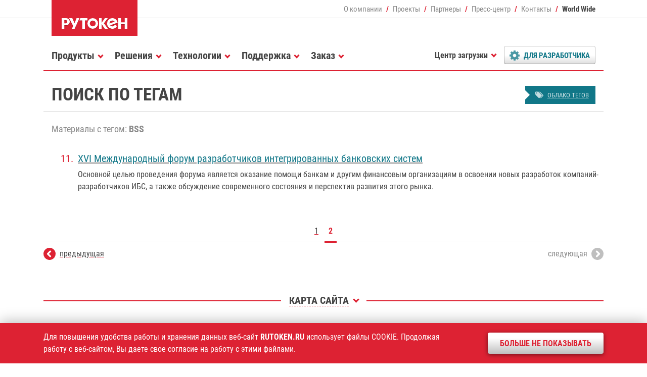

--- FILE ---
content_type: text/html; charset=utf-8
request_url: https://www.rutoken.ru/tags/?tag=107&curPos=10
body_size: 6876
content:
<!DOCTYPE HTML>
<html>
  <head>
    <meta charset='utf-8'>
    <meta http-equiv='X-UA-Compatible' content='IE=edge'>
    <meta name='viewport' content='width=device-width, initial-scale=1, shrink-to-fit=no'>
    <title>Поиск по тегам / Рутокен</title>
    <meta name='description' content='Рутокен - решения в области аутентификации, электронной подписи защиты информации. Токены и смарт-карты Рутокен являются основными ключевыми носителями в коммерческих и государственных проектах, базирующихся на технологиях ЭЦП и PKI' />
    <meta name='keywords' content='рутокен средство электронная цифровая подпись аутентификация двухфакторная эцп эп usb токен nfc смарт-карта идентификатор ридер считыватель rfid метка keybox информационная безопасность защита информации актив rutoken smart card' />
    <meta property='og:title' content='Поиск по тегам' />
    <meta property='og:description' content='Рутокен - решения в области аутентификации, электронной подписи защиты информации. Токены и смарт-карты Рутокен являются основными ключевыми носителями в коммерческих и государственных проектах, базирующихся на технологиях ЭЦП и PKI' />
    <meta property='og:url' content='https://www.rutoken.ru/tags/?tag=107&curPos=10' />
    <meta property='og:image' content='https://www.rutoken.ru/resource/social/rutoken.png' />
    <meta property='og:type'  content='article' />
    <meta property='fb:app_id' content="535156077906782"/>

    <link rel='alternate' type='application/rss+xml' href='/press-center/news/news.rss' title='RSS-лента Рутокен' />

    <link rel='stylesheet' href='/assets/fonts/roboto_standard.css'>
    <link rel='stylesheet' href='/assets/css/vendor.min.css'>

    
    <link rel='stylesheet' href='/assets/zip/min_fff17947ebcc23af2b306e1c20496f7a.css' />
    <link rel='stylesheet' href='/assets/css/test.css?4cc1c013091c239'>

    <meta name='verify-v1' content='6mza0HbxAk9G4FUCtjBEmzuoLsHU+wd1Xtufan7QzRg=' />
    <meta name='google-site-verification' content='gNHkteM9LZ8rA3c7vitnqXsLVszkyZLR9x7bphRZvx8' />
    <meta name='yandex-verification' content='c240e6bb468f83f5' />
    <meta name='mailru-verification' content='0dec172106bf07cc' />

    
  </head>
  <body id='page' class='rt tpl-tags no_cookies_accepted'>
    <header id='header' class='header fixed-top'>
      <div class='container'>
        <div class='row m-0'>
          <div class='col col-md-auto header-logo'>
            <a class='d-block' href='/'><img src='/resource/rutoken.svg' width='170' height='71' alt='Рутокен - российское средство аутентификации' /></a>
          </div>
          <!-- stop_index -->
          <div class='col d-none d-lg-block text-right header-fast'>
            <nav>
              <ul class='d-flex flex-nowrap justify-content-end align-items-center'> 
                <li><a href='/company/about/'>О компании</a></li>
                <li><a href='/projects/major/'>Проекты</a></li>
                <li><a href='/partners/'>Партнеры</a></li>
                <li><a href='/press-center/news/'>Пресс-центр</a></li>
                <li><a href='/contacts/office/'>Контакты</a></li>
                <li><a href='/contacts/worldwide/'>World Wide</a></li>
              </ul> 
            </nav>
          </div>
          <!-- /stop_index -->
          <div class='col col-lg-12 col-md menu'>
            <nav class='navbar navbar-expand-lg'>
              <div class='burger collapsed' data-toggle='offcanvas' data-target='#menu'><span></span></div>
              <!-- stop_index -->
              <div id='menu' class='navbar-collapse offcanvas-collapse'>
                <ul class='nav navbar-nav mr-auto'>
                  <li id='nav-products' class='dropdown'>
                    <a data-toggle='dropdown' href='/products/all/'><span>Продукты</span></a>
                    <div class='dropdown-menu'>
                      <dl>
                        <dt>
                          <ul>
                            <li><a href='/products/all/rutoken-ecp-3/'><span>Рутокен ЭЦП 3.0</span></a></li>
                            <li><a href='/products/all/rutoken-lite/'><span>Рутокен Lite</span></a></li>
                            <li><a href='/products/all/rutoken-logon-for-linux/'><span>Рутокен Логон для Linux</span></a></li>
                            <li><a href='/products/all/rutoken-ecp-flash/'><span>Рутокен ЭЦП 2.0 Flash</span></a></li>
                            <li><a href='/products/all/rutoken-mfa/'><span>Рутокен MFA</span></a></li>
                            <li><a href='/products/all/rutoken-control-center/'><span>Центр управления Рутокен</span></a></li>
                            <li><a href='/products/all/smart-card/'><span>Смарт-карты Рутокен</span></a></li>
                            <li><a href='/products/all/rutoken-otp/'><span>Рутокен OTP</span></a></li>
                            <li><a href='/products/all/rutoken-plugin/'><span>Рутокен Плагин</span></a></li>
                            <li><a href='/products/all/rutoken-reader/'><span>Считыватели Рутокен</span></a></li>
                            <li><a href='/products/all/rutoken-tls/'><span>Рутокен TLS</span></a></li>
                            <li><a href='/products/all/rutoken-keybox/'><span>Рутокен KeyBox</span></a></li>
                            <li><a href='/products/all/rutoken-vcr/'><span>Рутокен VCR</span></a></li>
                            <li><a href='/products/all/rutoken-module/'><span>Рутокен Модуль</span></a></li>
                            <li><a href='/products/all/rutoken-base/'><span>Рутокен База</span></a></li>
                            <li><a href='/products/all/rutoken-ecp-pki/'><span>Рутокен ЭЦП PKI</span></a></li>
                            <li><a href='/products/all/rutoken-disk/'><span>Рутокен Диск</span></a></li>
                            <li><a href='/products/all/rutoken-connect/'><span>Рутокен Коннект</span></a></li>
                            <li class='last'><a href='/products/all/rutoken-s/'><span>Рутокен S</span></a></li>
                            <li class='last'><a href='/products/all/rutoken-for-windows/'><span>Рутокен для Windows</span></a></li>
                            <li class='last'><a href='/products/certified/'><span>Сертифицированные продукты</span></a></li>
                          </ul>
                        </dt>
                        <dd class='dd-more'><a href='/products/all/'><img src='/resource/teaser/catalogue.png' alt='Все продукты и решения Рутокен' /></a><a class='mt-3' href='/products/all/'>Все продукты и&nbsp;решения&nbsp;Рутокен</a><a href='/products/oem/'>Заказные разработки</a></dd>
                      </dl>
                    </div>
                  </li>
                  <li id='nav-solutions' class='dropdown'>
                    <a data-toggle='dropdown' href='/solutions/commercial/'><span>Решения</span></a>
                    <div class='dropdown-menu'>
                      <dl>
                        <dt>
                          <ul>
                            <li><a href='/solutions/commercial/'><span>Интеграция с продуктами ИБ</span></a></li>
                            <li><a href='/solutions/workplace/'><span>Удаленное рабочее место сотрудника</span></a></li>
                            <li><a href='/solutions/identity/'><span>Электронное удостоверение сотрудника</span></a></li>
                            <li><a href='/solutions/remote/'><span>Безопасность удаленной работы</span></a></li>
                            <li class=' long'><a href='/solutions/2fa/'><span>Двухфакторная аутентификация в&nbsp;информационных системах</span></a></li>
                            <li class=' long'><a href='/solutions/mfa/'><span>Многофакторная аутентификация на&nbsp;предприятии</span></a></li>
                            <li class='last'><a href='/solutions/freeware/openssl/'><span>Интеграция с СПО</span></a></li>
                          </ul>
                        </dt>
                        <dd class='dd-more'><a href='/technologies/compatibility/'><img src='/resource/teaser/certificate.png' alt='Сертификаты совместимости Рутокен с продутами ИБ' /></a><a href='/technologies/compatibility/'>Сертификаты<br> совместимости</a></dd>
                      </dl>
                    </div>
                  </li>
                  <li id='nav-projects' class='dropdown d-block d-lg-none'>
                    <a data-toggle='dropdown' href='/projects/major/'><span>Проекты</span></a>
                    <div class='dropdown-menu'>
                      <dl>
                        <dt>
                          <ul>
                            <li><a href='/projects/major/'><span>Крупные внедрения</span></a></li>
                            <li><a href='/projects/customize/'><span>Заказные устройства</span></a></li>
                          </ul>
                        </dt>
                      </dl>
                    </div>
                  </li>
                  <li id='nav-technologies' class='dropdown'>
                    <a data-toggle='dropdown' href='/technologies/core/'><span>Технологии</span></a>
                    <div class='dropdown-menu'>
                      <dl>
                        <dt>
                          <ul>
                            <li><a href='/technologies/core/'><span>Базовые технологии</span></a></li>
                            <li><a href='/technologies/using/privacy/'><span>Сферы применения</span></a></li>
                            <li><a href='/technologies/compatibility/'><span>Совместимость</span></a></li>
                            <li><a href='/technologies/modifications/'><span>Модификации Рутокен</span></a></li>
                          </ul>
                        </dt>
                        <dd class='dd-more'><a href='http://demo.rutoken.ru/' target='_blank'><img src='/resource/teaser/demoportal.png' alt='Демонстрационный портал Рутокен' /></a><a href='http://demo.rutoken.ru/' target='_blank'>Демонстрационный портал&nbsp;Рутокен</a></dd>
                      </dl>
                    </div>
                  </li>
                  <li id='nav-support' class='dropdown'>
                    <a data-toggle='dropdown' href='/support/feedback/'><span>Поддержка</span></a>
                    <div class='dropdown-menu'>
                      <dl>
                        <dt>
                          <ul>
                            <li><a href='/support/feedback/'><span>Вопрос-ответ</span></a></li>
                            <li><a href='/support/download/windows/'><span>Центр загрузки</span></a></li>
                            <li><a href='/support/release/'><span>История релизов</span></a></li>
                            <li><a href='https://dev.rutoken.ru/' target='_blank'><span>Портал документации</span></a></li>
                            <li><a href='https://dev.rutoken.ru/display/KB/Search/' target='_blank'><span>База знаний</span></a></li>
                            <li class='last'><a href='http://forum.rutoken.ru/' target='_blank'><span>Форум</span></a></li>
                          </ul>
                        </dt>
                      </dl>
                    </div>
                  </li>
                  <li id='nav-purchase' class='dropdown'>
                    <a data-toggle='dropdown' href='/purchase/store/'><span>Заказ</span></a>
                    <div class='dropdown-menu'>
                      <dl>
                        <dt>
                          <ul>
                            <li><a href='/purchase/store/'><span>Цены и заказ</span></a></li>
                            <li><a href='/purchase/demo/'><span>Демо-комплект</span></a></li>
                            <li><a href='/purchase/branding/'><span>Брендирование</span></a></li>
                            <li><a href='/purchase/terms/'><span>Условия поставки</span></a></li>
                            <li class='last'><a href='/purchase/where-to-buy/'><span>Где купить</span></a></li>
                          </ul>
                        </dt>
                      </dl>
                    </div>
                  </li>
                  <li id='nav-download' class='dropdown d-none d-lg-block' >
                    <a data-toggle='dropdown' href='/support/download/windows/'><span>Центр загрузки</span></a>
                    <div class='dropdown-menu'>
                      <dl>
                        <dt>
                          <ul>
                            <li><a href='/support/download/windows/'><span>Драйверы для Windows</span></a></li>
                            <li><a href='/support/download/egais/'><span>Драйверы для ЕГАИС</span></a></li>
                            <li><a href='/support/download/mac/'><span>Драйверы для macOS</span></a></li>
                            <li><a href='/support/download/nix/'><span>Драйверы для *nix</span></a></li>
                            <li><a href='/support/download/rutoken-plugin/'><span>Рутокен Плагин</span></a></li>
                            <li><a href='/support/download/pkcs/'><span>Библиотека PKCS#11</span></a></li>
                            <li><a href='/support/download/rutoken-logon-for-linux/'><span>Рутокен Логон для Linux</span></a></li>
                            <li><a href='/support/download/rutoken-connect/'><span>Рутокен Коннект</span></a></li>
                            <li><a href='/support/download/openssl/'><span>Модули интеграции с OpenSSL</span></a></li>
                            <li><a href='/support/download/control-center/'><span>Центр управления Рутокен</span></a></li>
                            <li><a href='/support/download/magistra/'><span>Драйверы Рутокен Магистра</span></a></li>
                            <li><a href='/support/download/rutoken-mfa/'><span>ПО для Рутокен MFA</span></a></li>
                            <li class='last'><a href='/support/manual/'><span>Документация</span></a></li>
                          </ul>
                        </dt>
                      </dl>
                    </div>
                  </li>
                  <li id='nav-developers' class='dropdown'>
                    <a data-toggle='dropdown' href='/developers/sdk/'><span>Для разработчика</span></a>
                    <div class='dropdown-menu'>
                      <dl>
                        <dt>
                          <ul>
                            <li><a href='/developers/sdk/'><span>Комплект разработчика</span></a></li>
                            <li><a href='/developers/partnership/'><span>Технологическое партнерство</span></a></li>
                            <li><a href='https://dev.rutoken.ru/' target='_blank'><span>Портал документации</span></a></li>
                            <li><a href='http://demo.rutoken.ru/' target='_blank'><span>Демо-портал</span></a></li>
                            <li><a href='http://forum.rutoken.ru/' target='_blank'><span>Форум</span></a></li>
                          </ul>
                        </dt>
                      </dl>
                    </div>
                  </li>
                  <li id='nav-company' class='dropdown d-block d-lg-none'>
                    <a data-toggle='dropdown' href='/company/about/'><span>О компании</span></a>
                    <div class='dropdown-menu'>
                      <dl>
                        <dt>
                          <ul>
                            <li><a href='/company/about/'><span>Общие сведения</span></a></li>
                            <li><a href='/company/leaders/'><span>Руководство</span></a></li>
                            <li><a href='/company/vacancy/'><span>Карьера</span></a></li>
                            <li><a href='https://habr.com/ru/company/aktiv-company/' target='_blank'><span>Блог на Хабре</span></a></li>
                          </ul>
                        </dt>
                      </dl>
                    </div>
                  </li>
                  <li id='nav-partners' class='dropdown d-block d-lg-none'>
                    <a data-toggle='dropdown' href='/partners/'><span>Партнеры</span></a>
                    <div class='dropdown-menu'>
                      <dl>
                        <dt>
                          <ul>
                            <li><a href='/partners/ancud/'><span>Анкад</span></a></li>
                            <li><a href='/partners/tech/'><span>Технологические партнеры</span></a></li>
                            <li><a href='/partners/business/'><span>Бизнес-партнеры</span></a></li>
                            <li><a href='/partners/ca/'><span>Удостоверяющие центры</span></a></li>
                            <li><a href='/partners/distributors/'><span>Дистрибьюторы</span></a></li>
                            <li><a href='/partners/e-shops/'><span>Интернет-магазины</span></a></li>
                            <li><a href='/partners/learning/'><span>Учебные центры</span></a></li>
                          </ul>
                        </dt>
                      </dl>
                    </div>
                  </li>
                  <li id='nav-press-center' class='dropdown d-block d-lg-none'>
                    <a data-toggle='dropdown' href='/press-center/news/'><span>Пресс-центр</span></a>
                    <div class='dropdown-menu'>
                      <dl>
                        <dt>
                          <ul>
                            <li><a href='/press-center/news/'><span>Новости</span></a></li>
                            <li><a href='/press-center/events/'><span>Мероприятия</span></a></li>
                            <li><a href='/press-center/webinar/'><span>Вебинары</span></a></li>
                            <li><a href='https://www.aktiv-company.ru/press-center/publication/' target='_blank'><span>Публикации</span></a></li>
                            <li><a href='/press-center/partners/'><span>Информационные партнеры</span></a></li>
                            <li><a href='/developers/sdk/email/'><span>Технологическая рассылка</span></a></li>
                            <li><a href='/press-center/kit/'><span>Пресс-кит</span></a></li>
                          </ul>
                        </dt>
                      </dl>
                    </div>
                  </li>
                  <li id='nav-contacts' class='dropdown d-block d-lg-none'>
                    <a data-toggle='dropdown' href='/contacts/office/'><span>Контакты</span></a>
                    <div class='dropdown-menu'>
                      <dl>
                        <dt>
                          <ul>
                            <li><a href='/contacts/office/'><span>Адреса и телефоны</span></a></li>
                            <li><a href='/contacts/requisites/'><span>Реквизиты</span></a></li>
                            <li><a href='/contacts/worldwide/'><span>Зарубежные партнеры</span></a></li>
                          </ul>
                        </dt>
                      </dl>
                    </div>
                  </li>
                </ul> 
              </div>
              <!-- /stop_index -->
            </nav>
          </div>
        </div>
      </div>
    </header>


    <section id='content' class='content tags'>
      <div class='container'>
      <!-- content -->
        <header class='header-tags'>
          <div class='row'>
            <div class='col-xl-10 col-sm-9 col-auto'>
              <h1>Поиск по тегам</h1>
            </div>
            <div class='col-xl-2 col-sm-3 col'>
              <a href='/tags/'><span>Облако тегов</span></a>
            </div>
          </div>
        </header>

        <article>
          <h2>Материалы с тегом: <strong>BSS</strong></h2>
          <ol class='data-result' start='11'>
  <li>
    <h4><a href='/press-center/events/2010-09-21.html'><span>XVI Международный форум разработчиков интегрированных банковских систем</span></a></h4>
    <p>Основной целью проведения форума является оказание помощи банкам и другим финансовым организациям в освоении новых разработок компаний-разработчиков ИБС, а также обсуждение современного состояния и перспектив развития этого рынка.</p>
  </li>

          </ol>
        </article>
        <div class='pager'>
          <ul>
                        <li class='prev'><a href='/tags/?tag=107'><span>предыдущая</span></a></li>
                    <li><a href='/tags/?tag=107'><span>1</span></a></li>
                    <li class='current'>2</li>            <li class='next disabled'>следующая</li>          </ul>
        </div>
      <!-- content -->
      </div>
    </section>

      <!-- stop_index -->
    <div id='layout-togglers'>

      <div class='container d-none d-lg-block layout-toggler layout-toggler-sitemap'>
        <article class='collapse' id='sitemap'>
          <div class='row'>
            <div class='col'>
              <dl>
                <dt>
                  <h6><a href='/products/all/'><span>Продукты</span></a></h6>
                </dt>
                <dd><a href='/products/all/'><span>Все продукты</span></a></dd>
                <dd><a href='/products/certified/'><span>Сертифицированная продукция</span></a></dd>
                <dd><a href='/products/oem/'><span>Заказные разработки </span></a></dd>
              </dl><dl>
                <dt>
                  <h6><a href='/projects/major/'><span>Проекты</span></a></h6>
                </dt>
                <dd><a href='/projects/major/'><span>Крупные внедрения</span></a></dd>
                <dd><a href='/projects/customize/'><span>Заказная продукция</span></a></dd>
              </dl><dl>
                <dt>
                  <h6><a href='/solutions/commercial/'><span>Решения</span></a></h6>
                </dt>
                <dd><a href='/solutions/commercial/'><span>Интеграция с продуктами ИБ</span></a></dd>
                <dd><a href='/solutions/freeware/openssl/'><span>Интеграция с СПО</span></a></dd>
              </dl>
            </div>
            <div class='col'>
              <dl>
                <dt>
                  <h6><a href='/technologies/core/'><span>Технологии</span></a></h6>
                </dt>
                <dd><a href='/technologies/core/'><span>Базовые технологии</span></a></dd>
                <dd><a href='/technologies/using/privacy/'><span>Сферы применения</span></a></dd>
                <dd><a href='/technologies/compatibility/'><span>Совместимость</span></a></dd>
                <dd><a href='/technologies/modifications/'><span>Модификации токенов</span></a></dd>
              </dl><dl>
                <dt>
                  <h6><a href='/partners/'><span>Партнеры</span></a></h6>
                </dt>
                <dd><a href='/partners/ancud/'><span>АНКАД</span></a></dd>
                <dd><a href='/partners/tech/'><span>Технологические партнеры</span></a></dd>
                <dd><a href='/partners/business/'><span>Бизнес-партнеры</span></a></dd>
                <dd><a href='/partners/ca/'><span>Удостоверяющие центры</span></a></dd>
                <dd><a href='/partners/distributors/'><span>Дистрибьюторы</span></a></dd>
                <!-- dd><a href='/partners/e-shops/'><span>Интернет-магазины</span></a></dd -->
                <!-- dd><a href='/partners/learning/'><span>Учебные центры</span></a></dd -->
              </dl>
            </div>
            <div class='col'>
              <dl>
                <dt>
                  <h6><a href='/support/feedback/'><span>Поддержка</span></a></h6>
                </dt>
                <dd><a href='/support/feedback/'><span>Вопрос-ответ</span></a></dd>
                <dd><a href='/support/download/windows/'><span>Центр загрузки</span></a></dd>
                <dd><a href='/support/manual/'><span>Документация</span></a></dd>
                <!-- dd><a href='https://help.rutoken.ru' target='_blank'><span>Сервис диагностики</span></a></dd -->
                <dd><a href='https://dev.rutoken.ru/display/KB/Search/' target='_blank'><span>База знаний</span></a></dd>
                <dd><a href='http://forum.rutoken.ru' target='_blank'><span>Форум</span></a></dd>
              </dl><dl>
                <dt>
                  <h6><a href='/developers/sdk/'><span>Разработчику</span></a></h6>
                </dt>
                <dd><a href='/developers/sdk/'><span>Комплект разработчика</span></a></dd>
                <dd><a href='/developers/sdk/email/'><span>Технологическая рассылка</span></a></dd>
                <dd><a href='/developers/partnership/'><span>Технологическое парнерство</span></a></dd>
                <dd><a href='https://dev.rutoken.ru' target='_blank'><span>Портал документации</span></a></dd>
              </dl>
            </div>
            <div class='col'>
              <dl>
                <dt>
                  <h6><a href='/purchase/store/'><span>Заказ</span></a></h6>
                </dt>
                <dd><a href='/purchase/store/'><span>Цены и заказ</span></a></dd>
                <dd><a href='/purchase/demo/'><span>Демо-комплект</span></a></dd>
                <dd><a href='/purchase/branding/'><span>Брендирование</span></a></dd>
                <dd><a href='/purchase/terms/'><span>Условия поставки</span></a></dd>
                <dd><a href='/purchase/where-to-buy/'><span>Где купить</span></a></dd>
              </dl><dl>
                <dt>
                  <h6><a href='/company/about/'><span>О компании</span></a></h6>
                </dt>
                <dd><a href='/press-center/news/'><span>Пресс-центр</span></a></dd>
                <dd><a href='/company/leaders/'><span>Руководство</span></a></dd>
                <dd><a href='/company/licenses/'><span>Лицензии</span></a></dd>
                <!-- dd><a href='/company/vacancy/'><span>Карьера</span></a></dd -->
                <dd><a href='/contacts/office/'><span>Контакты</span></a></dd>
              </dl>
            </div>

        </article>
        <aside>
          <a class='collapsed' aria-expanded='false' data-toggle='collapse' href='#sitemap'>
            <span><strong>Карта сайта</strong></span>
          </a>
        </aside>
      </div>
    </div>
    <!-- /stop_index -->
    <footer id='footer' class='footer'>
      <div class='container'>
        <div class='row'>
          <div class='col-lg-4 col-md-6 vcard'>
            <ul>
              <li class='tel'><span class='d-none'>Телефон </span><a href='/contacts/office/'>+7 (495) <strong>925-77-90</strong></a></li>
              <li class='url d-none'><a class='value-title' href='https://www.aktiv-company.ru/' title='https://www.aktiv-company.ru/' target='_blank'><span class='category'>Компания</span> <span class='fn org'>Актив</span></a></li>
              <li class='adr d-none'><span class='locality'>г. Москва</span>, <span class='street-address'>улица Шарикоподшипниковская, дом 1</span></li>
              <li class='owh d-none'>График работы: <span class='workhours'>понедельник-пятница с 10:00 до 18:00</span></li>
            </ul>
          </div>
          <div class='col-lg-4 col-md-6 search'>
            <form class='form input-group input-group-sm' action='/search/'>
              <input type='hidden' name='user_id' id='user-id-field' value='' />
              <input class='form-control' name='search_query' type='text'  placeholder='Поиск' value='' />
              <div class='input-group-append'>
                <button class='btn btn-footer-search' type='submit'></button>
              </div>
            </form>
          </div>
          <div class='col-lg-4 col-md-6 social'>
            <dl>
              <dt>Мы в соцсетях:</dt>
              <dd>
                <ul>
                  <li class='youtube'><a href='https://www.youtube.com/user/AktivCompany/' target='_blank'></a></li>
                  <li class='telegram'><a href='https://t.me/aktivcompany/' target='_blank'></a></li>
                  <li class='vkontakte'><a href='https://vk.com/aktiv_company' target='_blank'></a></li>
                  <li class='habrahabr'><a href='https://habr.com/company/aktiv-company/'></a></li>
                  <li class='twitter d-none'><a href='https://twitter.com/rutoken/' target='_blank'></a></li>
                  <li class='facebook d-none'><a href='https://www.facebook.com/aktivsoft/' target='_blank'></a></li>
                  <li class='instagram d-none'><a href='https://www.instagram.com/company_aktiv/' target='_blank'></a></li>
                  <li class='rss d-none'><a href='/press-center/news/news.rss'></a></li>
                </ul>
              </dd>
            </dl>
          </div>
          <div class='col copyright'>
            <ul class='row'>
              <li class='col-lg-6'>1994–2026 &copy; <a href='https://www.aktiv-company.ru/' target='_blank'><span>Компания «Актив»</span></a></li>
              <li class='col-lg-6'><a href='/download/license/Privacy_Policy.pdf' target='_blank'><span>Политика конфиденциальности</span></a></li>
            </ul>
          </div>
        </div>
      </div>
    </footer>
    <div class='shadow'></div>
    <div class='notify'></div>
    <div class='scroll'></div>
    <!-- stop_index --><!--noindex-->
    <div class='cookie'>
      <div class='container'>
        <dl class='row'>
          <dt class='col-xl-9 col-lg-8'>Для повышения удобства работы и хранения данных веб-сайт <strong class='text-uppercase'>rutoken.ru</strong> использует файлы COOKIE. Продолжая работу с&nbsp;веб-сайтом, Вы даете свое согласие на работу с этими файлами.</dt>
          <dd class='col-xl-3 col-lg-4'><button>Больше не показывать</button></dd>
        </dl>
      </div>
    </div>
    <!--/noindex--><!-- /stop_index -->
    <script src='/assets/vendor/jquery/js/jquery.min.js'></script>
    <script src='/assets/vendor/popper/js/popper.min.js'></script>
    <script src='/assets/vendor/dadata/js/suggestions.min.js'></script>
    <script src='/assets/script/vendors.min.js'></script>
    <script src='/assets/script/rutoken.min.js?4cc1c013091c239'></script>
    <!-- Yandex.Metrika counter -->
<script type="text/javascript">
    (function(m,e,t,r,i,k,a){
        m[i]=m[i]||function(){(m[i].a=m[i].a||[]).push(arguments)};
        m[i].l=1*new Date();
        for (var j = 0; j < document.scripts.length; j++) {if (document.scripts[j].src === r) { return; }}
        k=e.createElement(t),a=e.getElementsByTagName(t)[0],k.async=1,k.src=r,a.parentNode.insertBefore(k,a)
    })(window, document,'script','https://mc.yandex.ru/metrika/tag.js', 'ym');

    ym(25948232, 'init', {webvisor:true, clickmap:true, accurateTrackBounce:true, trackLinks:true});

    // Get clientID aka YCID
    ym(25948232, 'getClientID', function(clientID) {

        const element = document.getElementById('field-yid');
        if (element) element.value = clientID;

        // Set Value to Firm Field
        // document.getElementById('field-yid').value = clientID;
        // Set Data to Body
        // document.body.dataset.ycid = clientID;
        // console.log("YCID:", clientID);
    });

</script>
<noscript><div><img src="https://mc.yandex.ru/watch/25948232" style="position:absolute; left:-9999px;" alt="" /></div></noscript>
<!-- /Yandex.Metrika counter -->
  </body>
</html>

--- FILE ---
content_type: text/css
request_url: https://www.rutoken.ru/assets/fonts/roboto_standard.css
body_size: 497
content:
/* roboto-condensed-regular - latin_cyrillic */
@font-face {
  font-family: 'Roboto Condensed';
  font-style: normal;
  font-weight: 400;
  src: url('../fonts/roboto-condensed/roboto-condensed-v16-latin_cyrillic-regular.eot'); /* IE9 Compat Modes */
  src: local('Roboto Condensed'), local('RobotoCondensed-Regular'),
       url('../fonts/roboto-condensed/roboto-condensed-v16-latin_cyrillic-regular.eot?#iefix') format('embedded-opentype'), /* IE6-IE8 */
       url('../fonts/roboto-condensed/roboto-condensed-v16-latin_cyrillic-regular.woff2') format('woff2'), /* Super Modern Browsers */
       url('../fonts/roboto-condensed/roboto-condensed-v16-latin_cyrillic-regular.woff') format('woff'), /* Modern Browsers */
       url('../fonts/roboto-condensed/roboto-condensed-v16-latin_cyrillic-regular.ttf') format('truetype'), /* Safari, Android, iOS */
       url('../fonts/roboto-condensed/roboto-condensed-v16-latin_cyrillic-regular.svg#RobotoCondensed') format('svg'); /* Legacy iOS */
}
/* roboto-condensed-700 - latin_cyrillic */
@font-face {
  font-family: 'Roboto Condensed';
  font-style: normal;
  font-weight: 700;
  src: url('../fonts/roboto-condensed/roboto-condensed-v16-latin_cyrillic-700.eot'); /* IE9 Compat Modes */
  src: local('Roboto Condensed Bold'), local('RobotoCondensed-Bold'),
       url('../fonts/roboto-condensed/roboto-condensed-v16-latin_cyrillic-700.eot?#iefix') format('embedded-opentype'), /* IE6-IE8 */
       url('../fonts/roboto-condensed/roboto-condensed-v16-latin_cyrillic-700.woff2') format('woff2'), /* Super Modern Browsers */
       url('../fonts/roboto-condensed/roboto-condensed-v16-latin_cyrillic-700.woff') format('woff'), /* Modern Browsers */
       url('../fonts/roboto-condensed/roboto-condensed-v16-latin_cyrillic-700.ttf') format('truetype'), /* Safari, Android, iOS */
       url('../fonts/roboto-condensed/roboto-condensed-v16-latin_cyrillic-700.svg#RobotoCondensed') format('svg'); /* Legacy iOS */
}

/* roboto-100 - latin_cyrillic */
@font-face {
  font-family: 'Roboto';
  font-style: normal;
  font-weight: 100;
  src: url('../fonts/roboto/roboto-v18-latin_cyrillic-100.eot'); /* IE9 Compat Modes */
  src: local('Roboto Thin'), local('Roboto-Thin'),
       url('../fonts/roboto/roboto-v18-latin_cyrillic-100.eot?#iefix') format('embedded-opentype'), /* IE6-IE8 */
       url('../fonts/roboto/roboto-v18-latin_cyrillic-100.woff2') format('woff2'), /* Super Modern Browsers */
       url('../fonts/roboto/roboto-v18-latin_cyrillic-100.woff') format('woff'), /* Modern Browsers */
       url('../fonts/roboto/roboto-v18-latin_cyrillic-100.ttf') format('truetype'), /* Safari, Android, iOS */
       url('../fonts/roboto/roboto-v18-latin_cyrillic-100.svg#Roboto') format('svg'); /* Legacy iOS */
}
/* roboto-700 - latin_cyrillic */
@font-face {
  font-family: 'Roboto';
  font-style: normal;
  font-weight: 700;
  src: url('../fonts/roboto/roboto-v18-latin_cyrillic-700.eot'); /* IE9 Compat Modes */
  src: local('Roboto Bold'), local('Roboto-Bold'),
       url('../fonts/roboto/roboto-v18-latin_cyrillic-700.eot?#iefix') format('embedded-opentype'), /* IE6-IE8 */
       url('../fonts/roboto/roboto-v18-latin_cyrillic-700.woff2') format('woff2'), /* Super Modern Browsers */
       url('../fonts/roboto/roboto-v18-latin_cyrillic-700.woff') format('woff'), /* Modern Browsers */
       url('../fonts/roboto/roboto-v18-latin_cyrillic-700.ttf') format('truetype'), /* Safari, Android, iOS */
       url('../fonts/roboto/roboto-v18-latin_cyrillic-700.svg#Roboto') format('svg'); /* Legacy iOS */
}

--- FILE ---
content_type: text/css
request_url: https://www.rutoken.ru/assets/zip/min_fff17947ebcc23af2b306e1c20496f7a.css
body_size: 50007
content:
.bg-5a0,.back-5a0{background-color:#5a0;background-color:rgba(85,170,0,1)}.text-5a0{color:rgba(85,170,0,1)}.bg-05a,.back-05a{background-color:#05a;background-color:rgba(0,85,170,1)}.text-05a{color:rgba(0,85,170,1)}.bg-09d,.back-09d{background-color:#09d;background-color:rgba(23,151,213,1)}.text-09d{color:rgba(23,151,213,1)}.bg-2bd,.back-2bd{background-color:#2bd;background-color:rgba(34,187,221,1)}.text-2bd{color:rgba(34,187,221,1)}.bg-178,.scheme-178,.back-178{background-color:#178;background-color:#178}.text-178{color:#178}.border-178{border-color:#178}.bg-d23,.scheme-d23,.back-d23{background-color:#d23;background-color:#d23}.text-d23{color:#d23}.border-d23{border-color:#d23}.bg-f83,.back-f83{background-color:#f83;background-color:rgba(255,136,51,1)}.text-f83{color:rgba(255,136,51,1)}.bg-e50,.back-e50{background-color:#e95a0c;background-color:rgba(233,90,12,1)}.text-e50{color:rgba(233,90,12,1)}.bg-444,.back-444{background-color:#444;background-color:rgba(68,68,68,1)}.text-444{color:rgba(68,68,68,1)}.bg-888,.back-888{background-color:#888;background-color:rgba(136,136,136,1)}.text-888{color:rgba(136,136,136,1)}.full-scheme-178{background-color:rgba(17,119,136,0.05);border-top-color:rgba(17,119,136,0.1);border-bottom-color:rgba(17,119,136,0.1)}.full-scheme-178 p:before{border-left-color:#178;border-bottom-color:#178}.full-scheme-d23{background-color:rgba(221,34,51,0.05);border-top-color:rgba(221,34,51,0.1);border-bottom-color:rgba(221,34,51,0.1)}.full-scheme-d23 p:before{border-left-color:#d23;border-bottom-color:#d23}.bullet-d23 li:before{background-color:#d23 !important}.bullet-178 li:before{background-color:#178 !important}.bullet-fff li:before{background-color:#fff !important}.footer-page{margin-top:2.5rem}.footer-page ul{margin:0;padding:0.6rem 0 0;list-style:none;border-top:0.0625rem dashed rgba(0,0,0,0.2);font-size:0.9rem}.footer-page ul li:not(:last-child){margin-bottom:0.1875rem}.footer-page ul li:before{content:"";width:1rem;height:1rem;margin-right:0.25rem;display:inline-block;vertical-align:-0.1875rem;background-repeat:no-repeat;background-position:center center;background-color:transparent}.footer-page ul li.link:before{background-image:url(/assets/images/symbol/buttons/anchor.svg)}.footer-page ul li.tags:before{background-image:url(/assets/images/symbol/buttons/tags.svg)}.object-logo + .footer-page{margin-top:0}.footer-page .back a{width:auto;display:inline-block;position:relative;margin:0;padding:0.625rem 1.5rem 0.625rem 1.25rem;color:rgba(255,255,255,0.6);text-transform:uppercase;background-color:#178;font-size:0.9rem;font-weight:400;line-height:1.05;text-align:center;white-space:nowrap}.footer-page .back a:after{width:0;height:0;top:50%;right:-0.0625rem;content:"";display:block;position:absolute;margin-top:-0.625rem;border:0.625rem solid transparent;border-right-color:#fff}.footer-page .back a,.footer-page .back a span{transition:color 0.25s linear}.footer-page .back a span{color:rgba(255,255,255,0.8)}.footer-page .back a:hover{color:transparent}.footer-page .back a:hover span{color:#fff}@media (max-width:991.98px){.footer-page{margin-top:1.5rem;padding:0 1rem}.footer-page .back{padding-top:1.5rem;border-top:1px solid rgba(0,0,0,0.2)}.footer-page .back a{padding:0.75rem 1.5rem}.footer-page .back a:after{display:none}}.content.find{min-height:20rem;margin-top:calc(1rem + 2px)}.content.find aside{margin:0 0 2rem;padding:2rem 1rem;border-bottom:0.0625rem solid rgba(0,0,0,0.1)}.content.find aside input{width:25rem;padding-right:0.5rem;background-color:#fff}.content.find aside input::-ms-clear{display:block}@media (max-width:991.98px){.content.find aside{padding-top:1rem}.content.find aside input{width:100% !important}}@media (max-width:576px){.content.find aside{}.content.find input{margin-bottom:1.5rem}}.content.find article{padding:0 1rem}.header-find{margin-bottom:1.5rem;padding-bottom:0.5rem;overflow:hidden;padding:0}.header-find h1{margin:0 0 1rem;font-weight:700;font-size:2.2rem;text-transform:uppercase;line-height:1}.header-find p{font-size:1.1rem;color:rgb(136,136,136)}.content.find .pager{margin-bottom:6rem}@media (max-width:991.98px){.header-find h1{font-size:2rem}.content.find article ol{padding:0 0 0 1rem}}.header-tags{margin-top:calc(2rem + 2px);margin-bottom:1.5rem;padding-left:1rem;padding-bottom:0.5rem;overflow:hidden;border-bottom:0.0625rem solid rgba(0,0,0,0.2)}.header-tags h1{font-weight:700;line-height:1;font-size:2.2rem;padding-top:1rem;padding-bottom:0;text-transform:uppercase}.content.tags article .tagcloud{text-align:justify;line-height:2.5rem;padding:0 1rem}.content.tags article .tagcloud a{white-space:nowrap;padding:0 0.5rem 0 0;word-spacing:-0.125rem}.header-tags a{width:auto;display:block;position:relative;margin:1rem 1rem 0 0;padding:0.625rem 1.25rem 0.625rem 1.25rem;color:rgba(255,255,255,0.6);text-transform:uppercase;background-color:#178;white-space:nowrap;font-size:0.8rem;font-weight:400;line-height:1;text-align:center}.header-tags a:after{width:0;height:0;top:50%;left:-0.0625rem;content:"";display:block;position:absolute;margin-top:-0.625rem;border:0.625rem solid transparent;border-left-color:#fff}.header-tags a span{color:rgba(255,255,255,0.8)}.header-tags a:hover,.header-tags a:hover span{color:#fff}.header-tags a:before{content:"";width:1rem;height:1rem;margin-right:0.5rem;display:inline-block;vertical-align:-0.1875rem;transition:background 0.25s linear;background:transparent url(/assets/images/symbol/buttons/tagcloud.svg) no-repeat center center}.header-tags a:hover:before{background-image:url(/assets/images/symbol/buttons/tagcloud_hover.svg)}@media (max-width:991.98px){.header-tags a{padding:0.7rem;margin:1rem 1rem 0 0}.header-tags a:after{display:none}}@media (max-width:767.98px){.header-tags a{float:right;background-color:#178;padding:0.5rem !important;width:auto !important;display:inline-block;border-radius:0.25rem;text-align:center}.header-tags a:before{margin-right:0}.header-tags a span{display:none}}.content.tags article h2{font-size:1.1rem;color:rgb(136,136,136);margin-bottom:1.5rem;padding-bottom:0.5rem;padding-left:1rem}.content.tags article ol{padding-left:4rem}.content.tags .pager{margin-bottom:6rem}#content{margin-bottom:4rem}@media (min-width:992px){#content > .container{}}#promo{position:relative;margin-top:-1.875rem;margin-bottom:3.4375rem;padding-top:3rem;background-color:rgb(17,119,135);background-image:linear-gradient(200deg,rgba(255,255,255,0.5)   0%,rgba(255,255,255,0.2)  25%,rgba(255,255,255,0)    50%,rgba(255,255,255,0.2)  75%,rgba(255,255,255,0.5) 100% )}#promo:after{top:0;left:0;right:0;bottom:0;content:"";display:block;width:100%;height:100%;position:absolute;background-image:url(../../resource/promo/sine.svg);background-repeat:repeat-x;background-position:66.25rem 0;background-size:66.25rem 31.25rem;transition:background-size 0.5s linear;animation:sine 25s infinite linear}@media (max-width:991.98px){#promo{margin-top:-3rem;margin-bottom:2rem}body.admin-is-here #promo{padding-top:0}#promo:after{display:none}}@media (max-width:767px){#promo{margin-bottom:0}}@keyframes sine{0%{background-position:0 0}}#promo .swiper-slide{height:32rem;min-height:32rem;margin-bottom:0;transition:opacity 0.5s linear;opacity:0}#promo .swiper-slide.swiper-slide-active{background-color:transparent;transition:opacity 3s linear;opacity:1}#promo .swiper-slide dd{margin-bottom:0;padding-left:5rem;padding-bottom:1.5rem;text-align:left}#promo .swiper-slide h2,#promo .swiper-slide h3,#promo .swiper-slide ul{font-family:Roboto,-apple-system,BlinkMacSystemFont,"Segoe UI","Helvetica Neue",Arial,sans-serif;color:#fff}#promo .swiper-slide h2{margin-top:0;margin-bottom:1rem;text-transform:uppercase;font-size:2.5rem;font-weight:700;line-height:1;transform:translateX(10rem);transition:transform 2s linear}#promo .swiper-slide h3{margin-top:0;margin-bottom:2rem;font-size:2rem;line-height:1;font-weight:100;transform:translateX(15rem);transition:transform 2s linear 0.5s}#promo .swiper-slide.swiper-slide-active h2,#promo .swiper-slide.swiper-slide-active h3{transform:translateX(0)}#promo .swiper-slide ul{margin:0;margin-bottom:2rem;padding:0;list-style:none;transform:translateX(10rem);transition:transform 2s linear 1s}#promo .swiper-slide.swiper-slide-active ul{transform:translateY(0)}#promo .swiper-slide ul li{position:relative;padding:0 0 0 1.5rem;margin:0 0 0.25rem;font-weight:400;opacity:0.9}#promo .swiper-slide ul li:before{left:0.35rem;top:0.3125rem;width:0.4rem;height:0.6rem;position:absolute;transform:rotate(45deg);transition:opacity 0.25s linear;border:0.125rem solid #fff;border-left:none;border-top:none;content:""}#promo .swiper-slide .swiper-button-jump{opacity:0;transition:opacity 1s linear;text-align:left;transform:translateX(15rem);transition:transform 1.75s linear 0.5s}#promo .swiper-slide.swiper-slide-active .swiper-button-jump{opacity:1;transform:translateY(0)}#promo .swiper-slide .swiper-button-jump a{padding:0.5rem 2.5rem 0.5rem 1rem;display:inline-block !important;white-space:nowrap;font-size:1rem;font-weight:700;background-color:#fff;border-radius:0.25rem;box-shadow:0.1875rem 0.1875rem 0.3125rem rgba(0,0,0,0.25),inset 0 0 0 rgba(0,0,0,0.3);background-image:linear-gradient(to bottom,rgba(0,0,0,0) 0%,rgba(0,0,0,0.05) 50%,rgba(0,0,0,0.1) 100% )}#promo .swiper-slide .swiper-button-jump a:hover{background-image:linear-gradient(to bottom,rgba(0,0,0,0) 0%,rgba(0,0,0,0.01) 50%,rgba(0,0,0,0.2) 100%  )}#promo .swiper-slide .swiper-button-jump a span:after{content:"";width:1.125rem;height:1.125rem;margin:0.16rem -1rem 0 0.3rem;display:inline-block;background:#d23 url(/assets/images/arrows/rutoken/pure_white.svg) no-repeat center center;transition:transform 0.5s linear;background-size:85%;border-radius:50%;position:absolute}#promo .swiper-slide .swiper-button-jump a:hover span:after{transform:rotate(360deg)}@media  (max-width:1199px){#promo .swiper-slide{height:28rem;min-height:28rem;margin-bottom:0}#promo .swiper-slide dd{padding-left:4rem}#promo .swiper-slide dd h2{margin-bottom:1rem;font-size:2.2rem}#promo .swiper-slide dd h3{margin-bottom:1.5rem;line-height:1.3;font-size:1.4rem}#promo .swiper-slide ul li{font-size:0.9rem}}@media (max-width:991.98px){#promo .swiper-slide{height:auto;min-height:auto;opacity:1 !important;text-align:center}#promo .swiper-slide dd{padding-top:3rem;padding-left:3rem;padding-bottom:3rem;text-align:left}#promo .swiper-slide dd h2{margin-bottom:1rem;font-size:1.8rem}#promo .swiper-slide dd h3{margin-bottom:1rem;font-size:1.3rem;line-height:1.3}#promo .swiper-slide ul{margin:0 0 2rem}#promo .swiper-slide ul li{font-size:0.9rem}#promo .swiper-slide .swiper-button-jump{text-align:left;opacity:1 !important;margin:0 2rem 3rem}#promo .swiper-slide .swiper-button-jump{margin-left:0;margin-bottom:0}}@media only screenand (min-device-width:768px)and (max-device-width:1024px)and (orientation:portrait)and (-webkit-min-device-pixel-ratio:2){#promo .swiper-slide{opacity:1 !important;text-align:left !important}#promo .swiper-slide dd{text-align:left !important;padding-left:2.5rem}#promo .swiper-slide dd h2{margin-bottom:1rem;font-size:1.8rem}#promo .swiper-slide dd h3{margin-bottom:1rem;font-size:1.3rem;line-height:1.3}#promo .swiper-slide ul{margin:0 0 2rem}#promo .swiper-slide ul li{font-size:0.9rem}#promo .swiper-slide .swiper-button-jump{text-align:left;margin-left:0;margin-right:0;margin-bottom:0}}@media (max-width:767px){#promo .swiper-slide{padding-left:0;padding-right:0;background-image:none !important;opacity:1 !important;text-align:center !important;display:block}#promo .swiper-slide dt{text-align:center;padding-top:2.5rem}#promo .swiper-slide dt img{width:8rem;height:8rem}#promo .swiper-slide dd{padding-top:2rem;padding-left:1rem;padding-right:1rem;text-align:center !important}#promo .swiper-slide dd h2{margin-bottom:1rem;transform:translateX(0) !important}#promo .swiper-slide dd h3{margin-bottom:1.5rem;line-height:1.3;font-size:1.2rem;transform:translateX(0) !important}#promo .swiper-slide ul{margin-bottom:2rem;transform:translateX(0) !important}#promo .swiper-slide ul li{padding:0;font-size:0.85rem}#promo .swiper-slide ul li:before{display:none}#promo .swiper-slide .swiper-button-jump{margin-left:0;margin-right:0;margin-bottom:0;text-align:center !important;transform:translateX(0) !important}#promo .swiper-slide .swiper-button-jump a{text-align:center !important;padding:0.5rem 1.5rem}#promo .swiper-slide .swiper-button-jump a span:after{display:none}}@media (max-width:576px){#promo .swiper-slide{padding-left:0;padding-right:0;background-image:none !important;opacity:1 !important;text-align:center !important}#promo .swiper-slide dt img{width:6rem;height:6rem}#promo .swiper-slide dd{padding-left:2rem;padding-right:2rem;text-align:center !important}#promo .swiper-slide dd h2{margin-bottom:1rem;transform:translateX(0) !important}#promo .swiper-slide dd h3{margin-bottom:1rem;line-height:1.3;font-size:1.1rem;transform:translateX(0) !important}#promo .swiper-slide ul{margin-bottom:2rem;transform:translateX(0) !important}#promo .swiper-slide ul li{padding:0;font-size:0.85rem}#promo .swiper-slide ul li:before{display:none}}@media (max-width:320px){#promo .swiper-slide dt{padding-top:1.5rem}#promo .swiper-slide dt img{width:5rem;height:5rem}#promo .swiper-slide dd{padding:1.5rem 2rem 2rem;text-align:center !important}#promo .swiper-slide dd h2{font-size:1.5rem;margin-bottom:0.5rem}#promo .swiper-slide dd h3{margin-bottom:0.5rem;font-size:1.1rem;font-family:"Roboto Condensed",-apple-system,BlinkMacSystemFont,"Segoe UI",Roboto,"Helvetica Neue",Arial,sans-serif}#promo .swiper-slide ul{margin-bottom:1.5rem}#promo .swiper-slide ul li{font-size:0.8rem;font-family:"Roboto Condensed",-apple-system,BlinkMacSystemFont,"Segoe UI",Roboto,"Helvetica Neue",Arial,sans-serif}#promo .swiper-slide ul li:before{display:none}}#promo .swiper-button-prev,#promo .swiper-button-next{top:calc( 50% - 1.575rem);width:1.5rem;height:3.75rem;position:absolute;transition:width 0.25s linear,opacity 0.25s linear;background-image:url(/assets/images/controls/70x60_fff.svg);background-repeat:no-repeat;background-size:4.375rem 3.75rem;outline:none;opacity:0.7}.ie #promo .swiper-button-prev,.ie #promo .swiper-button-next{background-image:url(/assets/images/controls/70x60_fff.png)}#promo .swiper-button-prev:after,#promo .swiper-button-next:after{display:none}#promo .swiper-button-prev{left:0;right:auto;box-shadow:-0.3125rem 0 0.625rem -0.1875rem rgba(0,0,0,0.25);background-position:100% 0}#promo .swiper-button-next{left:auto;right:0;box-shadow:0.3125rem 0 0.625rem -0.1875rem rgba(0,0,0,0.25);background-position:0 0}#promo .swiper-button-prev:hover,#promo .swiper-button-next:hover{width:3rem;opacity:1}#promo .swiper-button-prev i,#promo .swiper-button-next i{display:none}@media (max-width:767px),@media only screenand (min-device-width:768px)and (max-device-width:1024px)and (orientation:portrait)and (-webkit-min-device-pixel-ratio:2){#promo .swiper-button-prev,#promo .swiper-button-next{width:1.5rem;height:1.5rem;margin-top:-0.75rem;border-radius:50%;box-shadow:none !important;opacity:1;transition:background-color 0.25s linear,color 0.25s linear}#promo .swiper-button-prev{background:rgba(255,255,255,0.25) url("data:image/svg+xml,%3csvg xmlns='http://www.w3.org/2000/svg' viewBox='0 0 10 16'%3e%3cpolygon points='10 0 10 16 0 8 10 0' fill='white'/%3e%3c/svg%3e") no-repeat right 0.625rem center / auto 50%}#promo .swiper-button-next{background:rgba(255,255,255,0.25) url("data:image/svg+xml,%3csvg xmlns='http://www.w3.org/2000/svg' viewBox='0 0 10 16'%3e%3cpolygon points='0 16 0 0 10 8 0 16' fill='white'/%3e%3c/svg%3e") no-repeat left 0.625rem center / auto 50%}#promo .swiper-button-prev i,#promo .swiper-button-next i{display:none}#promo .swiper-button-prev:hover,#promo .swiper-button-next:hover{width:1.5rem !important;background-color:#fff}#promo .swiper-button-prev:hover{background-image:url("data:image/svg+xml,%3csvg xmlns='http://www.w3.org/2000/svg' viewBox='0 0 10 16'%3e%3cpolygon points='10 0 10 16 0 8 10 0' fill='%23178'/%3e%3c/svg%3e")}#promo .swiper-button-next:hover{background-image:url("data:image/svg+xml,%3csvg xmlns='http://www.w3.org/2000/svg' viewBox='0 0 10 16'%3e%3cpolygon points='0 16 0 0 10 8 0 16' fill='%23178'/%3e%3c/svg%3e")}}#promo .slogan{left:0;right:0;bottom:-1.875rem;overflow:hidden;position:absolute;margin:auto;height:3.75rem;z-index:2}#promo .slogan ul{margin:0;padding:0;width:100%;display:flex;align-items:stretch;justify-content:space-between;background-color:#fff;position:relative;list-style:none}#promo .slogan ul li{display:block;flex:1 1 auto;font-size:0.95rem;font-weight:700;line-height:3.75rem;text-transform:uppercase;text-align:center;position:relative;cursor:pointer;transition:font-size 0.25s linear}#promo .slogan ul li span{color:#178;border-bottom:0.0625rem dashed rgba(17,119,136,0.5);transition:border-bottom-color 0.25s linear,color 0.25s linear}#promo .slogan ul li span:hover,#promo .slogan ul li.current span{border-bottom-color:rgba(17,119,136,0)}#promo .slogan ul li.current span{color:#d23}#promo .slogan ul:after{content:"";background-color:rgba(0,0,0,0.2);height:0.125rem;position:absolute;width:100%;left:0;bottom:0}#promo .slogan ul li:before{content:"";background-color:transparent;height:0.125rem;position:absolute;width:100%;left:0;bottom:0;transition:all 1s linear;transform:scale(0);z-index:2}#promo .slogan ul li.current:before{transform:scale(1);background:linear-gradient(to left,rgba(221,34,51,0) 0%,rgba(221,34,51,0.5) 25%,#d23 50%,rgba(221,34,51,0.5) 75%,rgba(221,34,51,0) 100% )}#promo .slogan ul li:after{width:0;height:0;left:50%;content:"";display:block;position:absolute;margin-left:-0.5rem;border:0.5rem solid transparent;bottom:0.125rem}#promo .slogan ul li.current:after{border-bottom-color:#d23;transition:all 1s linear}@media (max-width:1200px){#promo .slogan ul li{font-size:0.85rem}}@media (max-width:991.98px){#promo .slogan .container{width:100%;max-width:none;padding:0}#promo .slogan{height:0.5rem;padding-top:0.125rem;border-top:0.125rem solid rgb(17,119,135);background-color:#fff;bottom:0}#promo .slogan ul{background-color:transparent}#promo .slogan ul li{height:0.125rem;width:calc(100% / 4 - 1px);transition:background-color 0.25s linear;background-color:rgba(0,0,0,0.2)}#promo .slogan ul li.current{background-color:#d23}#promo .slogan ul:after,#promo .slogan ul li.current:after,#promo .slogan ul li.current:before,#promo .slogan ul li span{display:none}}#promo #p-slide-mfa{background-color:transparent;background-repeat:no-repeat;background-image:url(../../resource/promo/rutoken_mfa/background.png);background-position:right 4rem top 2rem;background-size:auto 80% }@media  (max-width:1199px){#promo #p-slide-mfa{background-position:right 3rem top 1.75rem !important;background-size:auto 80% }}@media (max-width:991.98px){#promo #p-slide-mfa{background-size:auto 70%;background-position:right 2.25rem top 3rem !important}}#promo #p-slide-scr{background-color:transparent;background-repeat:no-repeat;background-image:url(../../resource/promo/rutoken_reader/background.png);background-position:right 4rem top 3.5rem;background-size:auto 75% }@media  (max-width:1199px){#promo #p-slide-scr{background-position:right 3rem top 3rem !important;background-size:auto 75% }}@media (max-width:991.98px){#promo #p-slide-scr{background-size:auto 70%;background-position:right 2.25rem top 3.5rem !important}}#promo #p-slide-sc3{background-color:transparent;background-repeat:no-repeat;background-image:url(../../resource/promo/rutoken_ecp/background.png);background-position:right 4rem top 2rem;background-size:auto 80% }@media  (max-width:1199px){#promo #p-slide-sc3{background-position:right 3rem top 1.75rem !important;background-size:auto 80% }}@media (max-width:991.98px){#promo #p-slide-sc3{background-size:auto 70%;background-position:right 2.25rem top 3rem !important}}#promo #p-slide-sc2024{background-color:transparent;background-repeat:no-repeat;background-image:url(../../resource/promo/rutoken_smartcard/background.png);background-position:right 2rem top;background-size:auto 95% }@media  (max-width:1199px){#promo #p-slide-sc2024{background-position:right 1rem top;background-size:auto 92% }}@media (max-width:991.98px){#promo #p-slide-sc2024{background-position:right 0 top 0 !important;background-size:auto 97% }}#promo #p-slide-sc{background-color:transparent;background-repeat:no-repeat;background-image:url(../../resource/promo/rutoken_smartcard/background.png);background-position:right 2rem top 2rem;background-size:auto 85% }@media  (max-width:1199px){#promo #p-slide-sc{background-position:right 1rem top 2rem;background-size:auto 85% }}@media (max-width:991.98px){#promo #p-slide-sc{background-position:right 1rem top 3rem !important;background-size:auto 75% }}#promo #p-slide-ecp{background-color:transparent;background-repeat:no-repeat;background-image:url(../../resource/promo/rutoken_ecp/background.png);background-position:right 4rem top 2.5rem;background-size:auto 85% }@media  (max-width:1199px){#promo #p-slide-ecp{background-position:right 4rem top 2.5rem !important;background-size:auto 85% }}@media (max-width:991.98px){#promo #p-slide-ecp{background-position:right 2rem top 3rem !important;background-size:auto 80% }}#promo #p-slide-kb{background-color:transparent;background-repeat:no-repeat;background-image:url(../../resource/promo/rutoken_keybox/background.png);background-position:right 2rem top 3.5rem;background-size:auto 80% }@media  (max-width:1199px){#promo #p-slide-kb{background-position:right 2rem top 4rem;background-size:auto 75% }}@media (max-width:991.98px){#promo #p-slide-kb{background-position:right 0 top 5rem !important;background-size:auto 60% }}#promo #p-slide-bt{background-color:transparent;background-repeat:no-repeat;background-image:url(../../resource/promo/rutoken_bluetooth/background.png);background-position:right 7rem top 2.5rem;background-size:auto 80% }@media  (max-width:1199px){#promo #p-slide-bt{background-position:right 4rem top 2rem }}@media (max-width:991.98px){#promo #p-slide-bt{background-position:right 2rem top 2rem }}#line-follow{margin-top:-2rem;margin-bottom:2rem;padding:1rem 0;background-color:rgba(0,0,0,0.05);border-bottom:0.0625rem solid rgba(0,0,0,0.1);text-transform:uppercase;text-align:center;font-weight:700}@media (max-width:767.98px){#line-follow{margin-top:0}}@media (max-width:767px){#line-follow{margin-top:0}}@media only screenand (min-device-width:768px)and (max-device-width:1024px)and (orientation:portrait)and (-webkit-min-device-pixel-ratio:2){#line-follow{margin-top:-2rem}}#line-general{margin-bottom:1.5rem}#line-general .item-reliance,#line-general .item-rotation{height:15.3125rem}#line-general dl{margin:0;padding:0 0 1rem}#line-general dl dt{margin:0 0 0.75rem;padding:1rem 0 0.5rem;text-transform:uppercase;font-size:1.1rem}#line-general .item-reliance{background-color:#d23;background-image:linear-gradient(45deg,rgba(255,255,255,0.3) 0%,rgba(255,255,255,0.1) 25%,rgba(255,255,255,0) 50%,rgba(255,255,255,0.1) 75%,rgba(255,255,255,0.3) 100% )}#line-general .item-reliance dl dt{border-bottom:0.0625rem dashed rgba(255,255,255,0.5);color:#fff}#line-general .item-reliance dl dd{margin:0;padding:0.25rem 0.25rem 0.25rem 1rem}#line-general .item-reliance dl dd a,#line-general .item-reliance dl dd a span{color:#fff}#line-general .item-reliance dl dd a:hover{color:#d23}#line-general .item-reliance dl dd a:before{width:0.3125rem;height:0.3125rem;margin-right:0.75rem;margin-left:-1rem;display:inline-block;background:#fff;transition:opacity 0.25s linear;vertical-align:0.1875rem;content:"";opacity:0.5}#line-general .item-reliance dl dd a:hover:before{opacity:1}#line-general .item-rotation{padding-left:0;padding-right:0;overflow:hidden}#line-general .item-rotation ul{margin:0;padding:0;position:relative;list-style:none;overflow:hidden}#line-general .item-rotation ul:after{position:absolute;content:"";display:block;top:auto;left:0;right:0;bottom:0;background-color:#fff;background-image:linear-gradient(to left,rgba(0,0,0,0.2) 0%,rgba(0,0,0,0.1) 50%,rgba(0,0,0,0) 100% );width:15.3125rem;height:0.0625rem}#line-general .item-rotation ul li{height:15.3125rem}#line-general .item-rotation ul li:first-child{width:15.3125rem;float:left}#line-general .item-rotation ul li:first-child img{width:100%;height:auto}#line-general .item-rotation ul li:first-child a{display:block;position:relative}#line-general .item-rotation ul li:first-child a:after{top:0;right:0;bottom:0;width:0.0625rem;height:100%;content:"";position:absolute;background-color:rgba(0,0,0,0.05);display:block}#line-general .item-rotation ul li:first-child a:before{top:0;left:0;right:0;width:100%;height:0.0625rem;content:"";position:absolute;background-image:linear-gradient(to right,rgba(0,0,0,0) 0%,rgba(0,0,0,0.1) 100% );display:block}#line-general .item-rotation ul li:last-child{margin:0 0 0 15.3125rem;padding:0 0 0 1.25rem;border:0.0625rem solid rgba(0,0,0,0.2);border-left:none}#line-general .item-rotation dl{margin:0;padding:0 1rem 0 0}#line-general .item-rotation dl dt{border-bottom:0.0625rem dashed rgba(0,0,0,0.2);color:rgba(136,136,136,1)}#line-general .item-rotation ul li:last-child dl dd{color:rgba(136,136,136,1)}#line-general .item-rotation ul li:last-child dl dt + dd{padding:0;margin-top:0.75rem;margin-bottom:0.625rem;font-size:1.1rem;font-weight:700;line-height:1.3}#line-general .item-rotation ul li:last-child dl dt + dd a,#line-general .item-rotation ul li:last-child dl dt + dd a:hover span{color:#d23}#line-general .item-rotation ul li:last-child dl dt + dd a span{color:rgba(68,68,68,1)}#line-general .item-rotation ul.tmp-remote dl dt{border-bottom:0.0625rem dashed rgba(0,0,0,0.25);color:rgba(68,68,68,1)}#line-general .item-rotation ul.forced dl dt{border-bottom:0.0625rem dashed rgba(0,0,0,0.25);color:rgba(68,68,68,1)}#line-general .item-rotation ul.forced li:last-child dl dd{color:rgba(34,34,34,1)}#line-general .item-rotation ul.forced li:last-child dl dt + dd a,#line-general .item-rotation ul.forced li:last-child dl dt + dd a span,#line-general .item-rotation ul.forced li:last-child dl dt + dd a:hover span{color:#d23}#line-general .item-rotation ul.forced li:last-child dl dt + dd a:hover{color:rgba(221,34,51,0)}@media (min-width:992px) and (max-width:1199px){#line-general .item-rotation ul.forced li:last-child dl dd{font-size:0.9rem}}@media (min-width:992px) and (max-width:1199px){#line-general .item-reliance,#line-general .item-rotation{height:13.75rem}#line-general .item-reliance dl dd{font-size:0.95rem;padding:0.1875rem 0.3125rem 0.1875rem 1rem}#line-general .item-rotation ul:after{top:13.75rem;margin-top:-1px}#line-general .item-rotation ul li:first-child{width:13.75rem}#line-general .item-rotation ul li:last-child{height:13.75rem;margin-left:13.75rem}#line-general .item-rotation ul li:last-child dl dt + dd{margin-top:0.5rem;margin-bottom:0.5rem;font-size:1rem;font-weight:700;line-height:1.3}#line-general .item-rotation ul li:last-child dl dd{font-size:0.95rem}}@media (max-width:991.98px){#line-general{margin-bottom:1rem}}@media (max-width:576px){#line-general .item-reliance{display:none}#line-general .item-rotation{height:auto !important}#line-general .item-rotation ul li:first-child{display:none}#line-general .item-rotation ul li:last-child{margin:0;padding:0 1rem;border:0.0625rem solid rgba(0,0,0,0.2) !important}#line-general .item-rotation ul:after{display:none}}#line-periodic{margin-bottom:2rem}#line-periodic .container [class*="col-"]{padding:0;background-color:rgba(0,0,0,0.04)}#line-periodic [class*="col-"]:nth-child(2){border-left:0.0625rem solid #fff}#line-periodic header{background-color:#fff}#line-periodic header h2{padding:1rem 0;margin:0 3rem 0 1rem;overflow:hidden;border-bottom:0.0625rem solid rgba(0,0,0,0.15);font-size:1.1rem}#line-periodic header h2 a:first-child{display:block;float:left}#line-periodic header h2 a:first-child,#line-periodic header h2 a:first-child:hover span{font-weight:700;color:#d23}#line-periodic header h2 a:first-child span{color:rgba(68,68,68,1)}#line-periodic header{position:relative}#line-periodic header h2 a.rss{top:50%;left:6.875rem;margin-top:-0.75rem;position:absolute;font-weight:normal;font-size:0.95rem;line-height:1.5;color:rgba(68,68,68,1);text-decoration:none;display:none}#line-periodic header h2 a.rss:hover{text-decoration:none;color:#d23}#line-periodic header h2 a.rss span{color:rgba(68,68,68,1);border-bottom:0.0625rem solid rgba(170,170,170,1)}#line-periodic header h2 a.rss:hover span{border-bottom-color:transparent}#line-periodic header h2 a.rss:before{content:"\f09e";font-family:"FontAwesome";width:1.5rem;height:1.5rem;display:inline-block;margin-right:0.5rem;border:0.0625rem solid rgba(255,153,0,1);text-align:center;line-height:calc(1.5rem - 1px);border-radius:10%;transition:all 0.25s linear;text-decoration:none;color:rgba(255,153,0,1)}#line-periodic header h2 a.rss:hover:before{color:#fff;box-shadow:none;transform:rotate(360deg);border-radius:50%;background-color:#f90}#line-periodic article{padding:1.5rem 3rem 1.5rem 1rem}#line-periodic .line-periodic-news article dl{margin:0;overflow:hidden}#line-periodic .line-periodic-news article dl:not(:last-child){margin-bottom:1rem}#line-periodic .line-periodic-news article dl dt{float:left;color:rgba(136,136,136,1);font-weight:normal;font-size:0.95rem;line-height:1.5}#line-periodic .line-periodic-news article dl dd{margin-left:5.5rem;margin-bottom:0;line-height:1.5;clear:right}#line-periodic header .swiper-pagination{left:8.5rem;line-height:1.1}#line-periodic header .swiper-pagination-bullet{width:0.5rem;height:0.5rem;display:inline-block;border-radius:0;background:rgba(0,0,0,0.2);opacity:1;outline:none;transition:all 0.25s linear}#line-periodic header .swiper-pagination-bullet:not(:last-child){margin-right:0.625rem}#line-periodic header .swiper-pagination-bullet-active{opacity:1;background-color:#178;outline:none;transform:scale(1.5)}#line-periodic .swiper-button{width:1.25rem;height:3rem;outline:none;position:absolute;top:calc( 50% + 1.5rem);background-color:rgba(220,220,220,1);transition:width 0.25s linear;background-image:none}@media (max-width:991.98px){#line-periodic .swiper-button{top:calc( 50% + 2rem);background-color:#d23}}#line-periodic .swiper-button:after,#line-periodic .swiper-button:before{width:0;height:0;content:"";display:block;position:absolute;border:0.625rem solid transparent;transition:all 1s ease-out;top:calc( 50% - 0.625rem)}#line-periodic .swiper-button-prev{left:0}#line-periodic .swiper-button-prev:before{border-right-color:rgba(245,245,245,1);right:0}#line-periodic .swiper-button-next{right:0}#line-periodic .swiper-button-next:after{border-left-color:rgba(245,245,245,1);left:0}#line-periodic .swiper-button-prev:hover,#line-periodic .swiper-button-next:hover{opacity:1;width:2rem;background-image:none}#line-periodic .line-periodic-events article{padding-left:3rem;padding-right:3rem}#line-periodic .line-periodic-events article{overflow:hidden}#line-periodic .line-periodic-events article dt{font-size:1.1rem}#line-periodic .line-periodic-events article dl dt + dd{font-size:0.95rem;padding:0.625rem 0;color:rgba(136,136,136,1)}#line-periodic .line-periodic-events article dl dd{margin-bottom:0}#line-periodic .line-periodic-events article dl dd.coming{color:rgba(68,68,68,1)}#line-periodic .line-periodic-events article dl dd.coming time{font-weight:700}@media (max-width:991.98px){#line-periodic .line-periodic-events header{padding-top:1.5rem}}@media (max-width:767.98px){#line-periodic .line-periodic-news article dl dt{float:none}#line-periodic .line-periodic-news article dl dd{margin-left:0}}@media (max-width:576px){#line-periodic .line-periodic-events article{padding-left:1rem;padding-right:1rem}#line-periodic .swiper-button-prev,#line-periodic .swiper-button-next{display:none}}#line-about{margin-bottom:3rem}#line-about .line-about-info header{padding-left:1rem;padding-right:1rem;border-bottom:0.0625rem dashed rgba(0,0,0,0.2);margin-bottom:1rem}#line-about .line-about-info header h3{font-size:1.5rem}#line-about .line-about-info article{padding-left:1rem;padding-right:1rem;font-size:0.95rem;color:rgba(136,136,136,1)}.line-about-jump{position:relative}.line-about-jump a{left:0;right:0;top:1.5rem;height:10rem;overflow:hidden;margin-left:1rem;position:absolute;background-size:100% auto !important;display:block}.line-about-jump a img{width:100%;height:auto}@media (max-width:991.98px){#line-about article{font-size:1rem}}.object-line{}.object-line aside{padding:0;text-transform:uppercase;text-align:center}.object-line aside h5{display:block;position:relative;text-align:center;text-decoration:none;font-size:1.1rem;font-weight:700;margin:0;padding:0;z-index:1}.object-line aside h5 span{padding:0.3rem 1rem;display:inline-block;transition:color 0.2s linear;background-color:#fff;background-image:linear-gradient(to bottom,rgba(0,0,0,0) 0%,rgba(0,0,0,0) 50%,rgba(0,0,0,0.025) 50%,rgba(0,0,0,0.025) 100% )}.object-line article{padding:2rem 2rem 0;margin-top:-1rem;position:relative;max-height:none !important;transition:all 0.25s linear;background-color:rgba(0,0,0,0.025);border-top:0.0625rem solid rgba(0,0,0,0.1);border-bottom:0.0625rem solid rgba(0,0,0,0.1)}.object-line article.swiper-controls{padding-left:3rem;padding-right:3rem}.object-line article ul{padding:0;margin-bottom:0;list-style:none}.object-line article ul li{margin-bottom:2rem}.object-line article ul li a{text-decoration:none;padding:0.0625rem}.ie .object-line article ul li a{padding:0.0625rem}.object-line article ul li a span{display:block;padding:0.25rem;overflow:hidden;position:relative;background-color:#fff}.object-line article ul li a span img{width:100%;height:auto;transition:transform 0.5s linear}.object-line:not(.no-effect) article ul li a:hover span img{transform:scale(1.2)}.object-line.product{}.object-line.product a.volume{position:relative}.object-line.product a.volume:before{bottom:-0.125rem}.object-line.product a.volume:after{bottom:-0.1875rem}.object-line.certify{margin-bottom:1.5rem}.object-line.certify article{padding:2rem 2.5rem}.object-line.certify article ul{margin-bottom:1.5rem}.object-line.certify article ul li a span img{max-width:10rem}.object-line.certify article ul li a:hover span img{transform:scale(1.2) translateY(5%) }.object-line.certify article ul li a span{display:block;position:relative}.object-line.certify article ul li a span:after{content:"";position:absolute;top:0;bottom:0;left:0;right:0;transition:border 0.25s linear;border:0.5rem solid transparent;border-collapse:ridge}.object-line.certify article ul li:hover a span:after{border-color:#fff}.object-line.certify article ul li p{margin:1rem 0 0;font-size:0.8rem;line-height:1.2;font-weight:300;color:#444}.object-line.certify li{padding-bottom:0.125rem}.object-line.certify a.volume{position:relative}.object-line.certify a.volume:before{bottom:-0.125rem}.object-line.certify a.volume:after{bottom:-0.1875rem}.popup .download .container{padding:0}.popup .download dl{margin:0;padding:0}.popup .download dl dt{margin:0 0 1rem;padding:0 0 1rem 1rem;border-bottom:0.0625rem dashed rgba(0,0,0,0.25);text-transform:uppercase;white-space:nowrap;line-height:1}.popup .download dl dd{margin:0;padding:0.5rem 0.5rem 0.5rem 3rem}.popup .download dl dd a,.popup .download dl dd a span{text-decoration:none;font-size:0.9rem;line-height:1;color:#444}.popup .download dl dd a:hover{text-decoration:underline}.popup .download dl dd:before{content:"";width:1.25rem;height:1.25rem;margin-right:0.5rem;margin-left:-1.875rem;vertical-align:-0.3125rem;display:inline-block;background-repeat:no-repeat;background-size:1.25rem 1.25rem;background-position:0 0}.popup .details dl{margin:0;padding:0;overflow:hidden}.popup .details dl dt{float:left;width:9.5rem;position:relative}@media (max-width:576px){.popup .details dl dt{display:none}}.popup .details dl dt strong span{display:block;overflow:hidden}.popup .details dl dt img{width:100%;height:auto;display:block}.popup .details dl dd{margin:0 0 0 12rem}@media (max-width:576px){.popup .details dl dd{margin-left:1.5rem}}.popup .details dl dd ul{margin:0;padding:0;list-style:none}.popup .details dl dd ul li:not(:last-child){margin-bottom:0.5rem}.popup .details dl dd ul li:last-child{margin-bottom:1rem}.details-notification{margin-left:-1rem;margin-bottom:1rem;padding:1rem 1rem 0.75rem;background-color:rgba(0,0,0,0.025);border:0.0625rem dashed #d23;color:rgba(0,0,0,1);font-size:0.95rem}.credit-wall{border-bottom:0.0625rem solid rgba(0,0,0,0.1)}.credit-wall .item{padding-top:1.5rem;padding-bottom:1.5rem;border-bottom:0.0625rem solid rgba(0,0,0,0.1)}#leaders.credit-wall{border-bottom:none}#leaders.credit-wall .item:nth-child(1),#leaders.credit-wall .item:nth-child(2){padding-top:0}.credit-wall dl{overflow:hidden;margin-bottom:0;padding-bottom:0.125rem}.credit-wall dl dt{float:left;width:8rem;position:relative}.credit-wall dl dt img{width:100%}.credit-wall dl dd{margin-left:9.5rem}.credit-wall dl dd h3{font-size:1.1rem;font-weight:700}#leaders.credit-wall dl dd h3{font-size:1.2rem}.credit-wall dl dd h3 a{text-decoration:none;transition:border-color 0.25s linear;border-bottom:0.0625rem dashed #d23}.credit-wall dl dd h3 a span{color:#444}.credit-wall dl dd h3 a:hover{border-color:transparent}.credit-wall dl dd h3 a:hover span{color:#d23}.credit-wall dl dd h4{margin:0.5rem 0;font-size:1rem;font-weight:700}.credit-wall dl dd p{margin:0;line-height:1.2}#leaders.credit-wall dl dd h4{font-size:calc(1rem - 1px)}#leaders.credit-wall dl dd p{font-size:calc(1rem - 1px);line-height:1.25}#license.credit-wall dl dd p{line-height:1.5}@media (max-width:1199px){.credit-wall .item{padding:1.5rem;border:none}#leaders.credit-wall .item{padding:1.5rem}#leaders.credit-wall .item:nth-child(2){padding-top:1.5rem}.credit-wall:not(#leaders) .item:first-child{border-top:0.0625rem dotted rgba(0,0,0,0.25)}.credit-wall .item:last-child,#leaders.credit-wall .item:last-child{border-bottom:0.0625rem dotted rgba(0,0,0,0.25)}.credit-wall .item:nth-child(even){background-color:rgba(0,0,0,0.03);border-top:0.0625rem dotted rgba(0,0,0,0.25);border-bottom:0.0625rem dotted rgba(0,0,0,0.25)}.credit-wall dl dd p{margin:0;line-height:1.5}}@media (max-width:767.98px){.credit-wall dl dt{width:5rem}.credit-wall dl dd{margin-left:6.5rem}.credit-wall dl dd h4{font-size:0.95rem}.credit-wall dl dd p{font-size:0.9rem}}.custom-wall h2{margin-bottom:0}.custom-wall dl{padding-bottom:1rem}.custom-wall dl dt a span{display:block;overflow:hidden}.custom-wall dl dt a span img{width:100%;height:auto;display:block;transition:transform 0.5s linear}.custom-wall dl dt a.zoom span{border:none !important}.custom-wall dl dd p{color:rgb(136,136,136)}.custom-wall dl dd p:last-child{margin-bottom:0}@media (max-width:767.98px){.custom-wall h2{margin-bottom:1.5rem}}.time-wall{margin-top:1.5rem}.time-wall dl{overflow:hidden;margin-bottom:0;padding:1rem}.time-wall dl:first-child{border-top:0.0625rem solid rgba(0,0,0,0.1)}.time-wall dl:last-child{border-bottom:0.0625rem solid rgba(0,0,0,0.1)}.time-wall.odd dl:nth-child(odd),.time-wall.even dl:nth-child(even){background-color:rgba(0,0,0,0.025);border-top:0.0625rem solid rgba(0,0,0,0.1);border-bottom:0.0625rem solid rgba(0,0,0,0.1)}.time-wall dl dt,.time-wall dl dd{margin:0}.time-wall dl dt{width:7rem;margin:0;line-height:1.6;white-space:nowrap;text-transform:uppercase;font-weight:normal;font-size:0.9rem;color:rgb(136,136,136);float:left}.time-wall dl dd{margin-left:8rem;& h4{margin-bottom:0}& p{margin-bottom:0}}.time-wall .time-wall-speaker{display:block;font-size:0.9rem}@media (max-width:767.98px){.time-wall dl dt{float:none;clear:both;margin-bottom:0.25rem}.time-wall dl dd{margin:0}.time-wall .time-wall-speaker{margin-top:0.25rem}}.download-alone{width:12.5rem;margin-left:2rem;float:right}.download-alone dl{margin-bottom:1.5rem;padding:1rem;border:0.0625rem solid rgba(0,0,0,0.1);background-color:rgba(0,0,0,0.025)}.download-alone dl dt{margin:0 0 1.5rem;line-height:1;border-bottom:0.0625rem dashed rgba(0,0,0,0.25);white-space:nowrap;text-transform:uppercase}.download-alone dl dt{padding:0 0 0.5rem;text-transform:uppercase;border-bottom:0.0625rem dashed rgba(0,0,0,0.25);font-size:1.1rem}.download-alone dl dd{padding:0 0.25rem 0.25rem 1.875rem}.download-alone dl dd:before{content:"";display:inline-block;width:1.25rem;height:1.25rem;margin-left:-1.875rem;margin-right:0.5rem;vertical-align:-0.25rem;background-repeat:no-repeat;background-position:0 0;background-size:1.25rem 1.25rem}.download-alone dl dd a{color:transparent}.download-alone dl dd a span{line-height:1;color:#444}.download-alone dl dd a:hover{color:#444}@media (max-width:991.98px){.download-alone{float:none;width:100%;margin-left:0;display:none}}.extra-more{margin-bottom:1.5rem}.extra-more h5{margin:0 0 0.75rem;padding:0.75rem;border-left:0.25rem solid #d23;text-transform:uppercase;font-size:1.1rem;font-weight:700}.extra-more ul{margin:0;padding:0.5rem 0 0 1rem;list-style:none}.extra-more ul li{margin:0 0 1rem;padding-left:2rem}.extra-more.wo-header ul{padding-top:0}.extra-sticker-tech{margin-bottom:1.5rem}.extra-sticker-tech dl dt,.extra-sticker-tech dl dd{padding:1rem;color:#fff}.extra-sticker-tech dl dt{border-bottom:0.0625rem dashed rgba(255,255,255,0.5);font-size:1.2rem}.extra-sticker-fill{margin-bottom:1.5rem;padding:1rem 3rem}.extra-sticker-fill a{text-transform:uppercase;font-weight:700}.extra-sticker-border{margin-bottom:1.5rem;padding:1rem 0.5rem 1rem 2.75rem;border:0.125rem solid rgba(0,0,0,0.25)}.history-toggler{}.history-toggler dl{padding-left:calc(1.5rem - 2px);margin-bottom:0.5rem}.history-toggler dl:last-child{}.history-toggler dl dt a{text-decoration:none}.history-toggler dl dt a span{display:inline-block;line-height:1.3;border-bottom:0.0625rem dashed #d23;color:#444}.history-toggler dl dt a:hover span,.history-toggler dl dt a:not(.collapsed) span{color:color:#d23}.history-toggler dl dd ul{margin:0;list-style:none;padding:0.5rem 0}.history-toggler dl dd ul li{margin:0 0 0.25rem;padding-left:0.25rem;font-size:0.9rem;color:rgb(136,136,136)}.history-toggler dl dd ul li:before{width:0.25rem;height:0.25rem;margin-right:0.375rem;display:inline-block;background-color:rgba(0,0,0,0.255);transition:background-color 0.25s linear;vertical-align:0.1875rem;content:""}.history-toggler dl dd ul li:hover:before{background-color:#d23}.history-toggler dl dd ul li a span{color:#444}.history-toggler dl dd ul li a,.history-toggler dl dd ul li a:hover span{color:#d23}.top-negative-01{margin-top:-1rem}.text,.text.basic{margin-bottom:1.5rem}.text.empty{padding:1.5rem;background-color:rgba(0,0,0,0.025);border-bottom:0.0625rem dashed rgba(0,0,0,0.1)}.text.empty.user-mode{margin-top:-1.5rem}.text.break{margin-bottom:0}.text.short{margin-bottom:3.5rem}.text.air{margin-bottom:2rem}.text.under{margin-bottom:2rem;padding-bottom:0.5rem;border-bottom:0.0625rem dashed rgba(0,0,0,0.25)}.text.hedge{margin-top:2rem;padding-top:0.5rem;border-top:0.0625rem dashed rgba(0,0,0,0.25)}.text h2{margin:2rem 0 1rem;font-weight:700;font-size:1.6rem}.text h3{margin:2rem 0 1rem;font-weight:700;font-size:1.4rem;&.balance{margin:1.25rem 0 0.75rem;& + ul{margin-top:0 !important}}}.text h4{margin:0 0 1rem;font-weight:700;font-size:1.2rem}.interview p strong:first-of-type,.text.interview p strong:first-of-type{text-transform:uppercase}.interview em,.text.interview em{font-style:normal;font-weight:700;color:#578}.text a.download,.get-file-alone a.download{padding:1rem 0 0 1.875rem;display:inline-block;text-transform:uppercase;line-height:1}.text a.download:before,.get-file-alone a.download:before{content:"";display:inline-block;width:1.25rem;height:1.25rem;margin-left:-1.875rem;margin-right:0.5rem;vertical-align:-0.25rem;background-repeat:no-repeat;background-position:0 0;background-size:1.25rem 1.25rem}.full-version{margin-top:1.5rem;padding-top:1rem;border-top:0.0625rem dashed rgba(0,0,0,0.255);color:rgb(136,136,136)}.footnote-point{padding-left:0.15rem;display:inline-block;font-size:1.2rem;line-height:1}.footnote-point a{text-decoration:none;color:#178}.footnote-point a:hover{color:#d23}.text.note{margin-top:1.5rem}.text p.footnote{font-size:0.9rem;color:rgb(136,136,136)}.text p.footnote.spaced{margin-top:1rem}.text p.footnote:before{content:"";width:0.3rem;height:0.5rem;margin-left:0.25rem;margin-right:0.5rem;display:inline-block;vertical-align:0.1875rem;transform:rotate(45deg);transition:opacity 0.25s linear;border:0.125rem solid #178;border-left:none;border-top:none}.text p.hedge{margin-top:1.5rem;padding-top:1.5rem;border-top:0.0625rem solid rgba(0,0,0,0.25)}.nowrap{white-space:nowrap}.fs-plus-1{font-size:1.1rem}.fs-minus-05{font-size:0.95rem !important}.fs-minus-10{font-size:0.9rem !important}.fs-minus-15{font-size:0.85rem !important}.fs-minus-20{font-size:0.8rem !important}.timeline-live{margin:1.5rem 0 3rem;padding:1.5rem;background-color:rgba(0,0,0,0.025);border-top:0.0625rem solid rgba(0,0,0,0.25);border-bottom:0.0625rem solid rgba(0,0,0,0.25)}.timeline-live dl{margin:0 0 1.5rem;padding:0 0 1.5rem;border-bottom:0.0625rem dashed rgba(0,0,0,0.1)}.timeline-live dl:last-child{margin:0;padding:0;border-bottom:none}.timeline-live dl dt{font-size:1.1rem;text-transform:uppercase}.timeline-live dl dt a span{color:#444}.timeline-live dl dt a,.timeline-live dl dt a:hover,.timeline-live dl dt a:hover span{color:#d23}.timeline-live dl dd{margin:0;font-size:1.1rem}.timeline-live dl dd time{display:block;padding:0.25rem 0;font-weight:700}.timeline-live.empty p{font-size:1.1rem;margin:0}.timeline-live.empty p strong{}.timeline-live.empty p a,.timeline-live.empty p strong{display:block}@media (max-width:767.98px){.timeline-live{padding:1rem}}.timeline{}.timeline dl{overflow:hidden;padding-bottom:1.5rem;margin:0}.timeline dl:last-child{padding-bottom:0;margin:0}.timeline dl dt{float:left;width:5rem;padding-top:0.0625rem;font-weight:normal;font-size:0.9rem;color:rgb(136,136,136);margin:0}.timeline dl dd{margin:0 0 0 5rem}.timeline.timeline-past dl{padding:1rem;border-bottom:0.0625rem dashed rgba(0,0,0,0.1)}.timeline.timeline-past dl:hover{background-color:rgba(0,0,0,0.025)}.timeline-past dl:first-of-type{border-top:0.0625rem dashed transparent}.timeline-past dl:last-of-type{border-bottom:0.0625rem dashed transparent}.timeline-past dl:last-of-type:hover,.timeline-past dl:first-of-type:hover{border-color:rgba(0,0,0,0.1)}@media (max-width:767.98px){.timeline.timeline-past dl{padding-left:0;padding-right:0}}.timeline-past .video dd,.timeline-past .presentation dd{padding-right:6.25rem}.timeline .video dd:after,.timeline .presentation dd:after{content:"";display:block;float:right;width:3.125rem;height:1.5rem;margin-right:-6.25rem}.timeline .presentation:not(.video) dd:after{background:url(/assets/images/types/1px/pdf.svg) no-repeat 100% 50%;background-size:1.25rem 1.25rem !important}.timeline .video:not(.presentation) dd:after{background:url(/assets/images/types/1px/record.svg) no-repeat 100% 50%;background-size:1.25rem 1.25rem !important}.timeline .presentation.video dd:after{background:url(/assets/images/types/1px/pdf.svg) no-repeat  0 50%,url(/assets/images/types/1px/record.svg) no-repeat  100% 50%;background-size:1.25rem 1.25rem !important}@media (max-width:991.98px){.timeline dl:not(:first-child){padding-top:1rem}.timeline dl:not(:last-child){padding-bottom:1rem;border-bottom:0.0625rem dashed rgba(0,0,0,0.1)}.timeline dl dt{float:none;display:block;padding-top:0;font-size:1rem}.timeline dl dd{float:none;font-size:1.1rem}.timeline dl dd{margin-left:0}.timeline-past dl:first-of-type{padding-top:0}.timeline-past .video dd:after,.timeline-past .presentation dd:after{display:none}.timeline-past dt{position:relative;width:100% !important}.timeline-past dt time:after{position:absolute;content:"";display:block;width:3.125rem;height:1.25rem;top:0.125rem;left:5.625rem}.timeline-past .presentation:not(.video) dt time:after{background:url(/assets/images/types/1px/pdf.svg) no-repeat 100% 50%;background-size:1.25rem 1.25rem !important}.timeline-past .video:not(.presentation) dt time:after{background:url(/assets/images/types/1px/record.svg) no-repeat 0 50%;background-size:1.25rem 1.25rem !important}.timeline-past .presentation.video dt time:after{background:url(/assets/images/types/1px/pdf.svg) no-repeat 100% 50%,url(/assets/images/types/1px/record.svg) no-repeat 0 50%;background-size:1.25rem 1.25rem !important}}.citation{padding:2rem;margin:2.5rem 0 2rem;border-top:0.0625rem dashed rgba(0,0,0,0.25);border-bottom:0.0625rem dashed rgba(0,0,0,0.25);background-color:rgba(0,0,0,0.025);overflow:hidden}.citation.break{margin-bottom:0}.citation dt{float:left;width:10rem;position:relative}.citation dt img{width:100%;height:auto}.citation dd{margin:0 0 0 12rem}.citation h4{margin:0 0 0.25rem;font-size:1.25rem;font-weight:700}.citation h5{margin:0;font-size:1rem;line-height:1.5;color:rgb(136,136,136)}.citation h5 a{white-space:nowrap}.citation blockquote{margin:0.5rem 0 0;padding:1rem 0 0 2.5rem;position:relative}.citation blockquote p{padding-right:1.5rem;line-height:1.6875rem}.citation blockquote p:last-child{margin:0}.citation blockquote p:last-child:after,.citation blockquote p:first-child:before{content:"";width:1.5rem;height:1.5rem;display:block;background-repeat:no-repeat;background-position:center center}.citation blockquote p:first-child:before{left:0;top:1rem;display:block;position:absolute;background-image:url(/assets/images/symbol/quotes/left.svg)}.citation blockquote p:last-child:after{margin-left:0.75rem;display:inline-block;margin-right:-2rem;vertical-align:-0.5rem;background-image:url(/assets/images/symbol/quotes/right.svg)}@media (max-width:767.98px){.citation{padding:2rem 1rem;margin:2rem 0 1rem}.citation.break{margin-bottom:-1.5rem;border-bottom:none}.citation dt{width:100%;float:none;margin-bottom:1.5rem}.citation dt img{width:9rem;height:auto;margin:0 auto;border-radius:0.25rem}.citation dt .volume{border:none}.citation dt .volume:after,.citation dt .volume:before,.citation blockquote p:first-child:before,.citation blockquote p:last-child:after{display:none}.citation dd,.citation blockquote{margin:0;padding:0 0.25rem}.citation h4{padding:0;margin-bottom:0.25rem}.citation h5{padding:0;margin-bottom:1rem}dl.citation h4,dl.citation h5{text-align:center}div.citation h4,div.citation h5{text-align:left}.citation blockquote p{padding:0;line-height:1.5rem}}.data-result{}.data-result li{margin-bottom:2rem;font-size:1.25rem;color:#d23;padding-left:0.25rem}.data-result li:last-child{margin-bottom:0}.data-result li h4{font-size:1.25rem}.data-result li p{font-size:1rem;margin-bottom:0;color:#444}ul.data-result{list-style:none}ul.data-result li{position:relative}ul.data-result li:before{position:absolute;content:"";width:0.875rem;height:0.1875rem;background-color:rgb(136,136,136);top:0.75rem;left:-1.375rem}.text ol:not(.super) li{color:#d23 !important;margin-bottom:1rem}.text ol:not(.super) li span{color:#444}ul.basic{margin-bottom:1.5rem}ul.break{margin-bottom:0}ul.strong li strong{display:inline}ul.strong li strong:after{content:"";display:block;width:0.0625rem;height:0.0625rem;clear:both}.list-opt-strong{& >  li{& > strong{margin-bottom:1rem;display:block;font-size:1.1rem;padding:0.25rem 0.5rem;background-image:linear-gradient(to right,rgba(0,0,0,0.05) 40%,rgba(0,0,0,0) 100%)}}}.list-opt-heading{& li{margin-bottom:1rem !important;& h4{display:inline-block;margin-bottom:0;font-size:1.125rem}& p{margin-top:0.25rem;margin-bottom:0}}}ul.list-opt-level > li > ul{margin-bottom:1rem}ul.list-opt-level > li:last-of-type > ul{margin-bottom:0 !important}ul.bulletless{padding:0;list-style:none}ul.marker{padding:0 0 0 1.6rem;list-style:none}ul.marker li{margin:0 0 0.75rem;padding:0}ul.marker li:last-child{margin:0}ul.marker li:before{content:"";width:0.3125rem;height:0.3125rem;margin-right:0.625rem;margin-left:-1rem;display:inline-block;background-color:rgba(0,0,0,0.3);vertical-align:0.1875rem}ul.marker li ul{padding:0;margin:0.3125rem 0 0;list-style:none}ul.marker li ul li{margin:0 0 0.3125rem 1.25rem}ul.marker li ul li:last-child{margin:0 0 0 1.25rem}ul.marker li > ul > li:before{content:"—";margin-right:1rem;margin-left:-1.35rem;display:inline-block;background-image:none !important;background-color:transparent !important;color:#d23;vertical-align:baseline}ul.marker.marker-color-178 > li:before{background-color:rgba(17,119,136,0.5)}ul.marker.marker-color-178 ul > li:before{color:rgba(17,119,136,0.75) !important}.text p + ul,.text p + ol{margin-top:-0.5rem}.text h3 + ul{margin-top:-0.5rem}.text ul li,.text ol li{margin-bottom:0.5rem}.text ul li:last-child,.text ol li:last-child{margin-bottom:0}ul.string li:not(:last-child),ol.string li:not(:last-child){margin-bottom:0.25rem}ul.spaced li:not(:last-child),ol.spaced li:not(:last-child){margin-bottom:1rem}ul.flex{list-style:none;display:flex;flex-flow:row wrap;justify-content:space-between}ul.flex li{flex:1 1 40%;padding:0 0 0.5rem;margin-right:2rem}@media (max-width:991.98px){ul.flex li{flex:1 1 100%;padding:0}}ul.column{column-count:2;column-gap:2rem;@media (max-width:1199.98px){column-count:1;column-gap:0}& li{margin-bottom:1rem;page-break-inside:avoid}}ul.dark li:before{color:rgb(136,136,136)}ul > li.no-bullet:before{background-color:transparent !important}ul > li.no-bullet-as-comment{position:relative;margin-left:-1rem !important;padding-top:0.5rem;color:#888;&:before{background-color:transparent !important}&:after{content:"";position:absolute;background-color:#888;width:10rem;height:0.0625rem;left:0;top:0}}h2.alone{margin-bottom:1.5rem;font-size:1.6rem;font-weight:700}h2.hedge{margin-top:1.5rem;padding-top:2rem;border-top:0.0625rem dashed rgba(0,0,0,0.25)}h2.under{padding-bottom:1rem;border-bottom:0.0625rem dashed rgba(0,0,0,0.25)}h2.soft{margin-bottom:1rem}h3.alone{margin-bottom:1.5rem;font-size:1.4rem;font-weight:700}h4.alone{margin:0 0 1rem;font-weight:700;font-size:1.2rem}.tab-pane.text h2{font-size:1.4rem}h3.hedge{margin-top:1.5rem;padding-top:2rem;border-top:0.0625rem dashed rgba(0,0,0,0.255)}.pinpad-mode{overflow:hidden}.pinpad-mode dl:not(:last-child){margin-bottom:1.5rem;padding-bottom:1.5rem;border-bottom:0.0625rem dashed rgba(0,0,0,0.25)}.pinpad-mode dt img{width:100%;height:auto}.pinpad-mode dd{background-color:rgba(0,0,0,0.05);border-top:0.0625rem dashed rgba(0,0,0,0.1);border-bottom:0.0625rem dashed rgba(0,0,0,0.1);margin-bottom:0}@media (max-width:991.98px){.pinpad-mode dd{margin-left:1rem;margin-right:1rem}.pinpad-mode dd{font-size:1rem !important}}.syntax-highligh pre{margin:2rem 0;padding:1rem;background-color:rgba(0,0,0,0.025);border-top:0.0625rem dashed rgba(0,0,0,0.1);border-bottom:0.0625rem dashed rgba(0,0,0,0.1);font-size:1rem;overflow:hidden}.syntax-highligh div{white-space:pre}.consolas{padding:0.125rem 0.5rem;display:inline-block;font:normal 0.9rem "Consolas","Courier New";background-color:rgba(0,0,0,0.0625);color:rgba(0,0,0,1)}.table-options thead th{border-top:none;border-bottom:0.0625rem dashed rgba(0,0,0,0.25)}.table-options thead th,.table-options tbody td{text-align:center}.table-options tbody tr th,.table-options tbody tr td{border:none}.table-options tbody tr td{font-size:0.95rem}.table-options tbody tr:nth-child(even){background-color:rgba(0,0,0,0.05)}.table-options tbody tr:last-child{border-bottom:0.0625rem dashed rgba(0,0,0,0.25)}.table-options .fa-plus{color:#178}.table-options .fa-minus{color:#d23}.only-lg{display:none}@media (min-width:992px) and (max-width:1199px){.only-lg{display:block !important}}.table-fixed{table-layout:fixed}.table-striped tbody tr:nth-of-type(odd){background-color:rgba(0,0,0,.025)}.opt-parity-odd .item:nth-child(odd):last-child{border-bottom:none}.opt-parity-even .item:nth-last-child(1),.opt-parity-even .item:nth-last-child(2){border-bottom:none}ul.marker li.mark-archive{position:relative}ul.marker li.mark-archive:before{left:0;top:0.5625rem;content:"";width:0.4375rem;height:0.4375rem;position:absolute;background:transparent url("data:image/svg+xml,%3c%3fxml version='1.0' encoding='UTF-8'%3f%3e%3csvg xmlns='http://www.w3.org/2000/svg' viewBox='0 0 10 10'%3e%3cpath d='M7.12%2c5l2.44-2.44c.59-.59%2c.59-1.54%2c0-2.12-.59-.59-1.54-.59-2.12%2c0l-2.44%2c2.44L2.56%2c.44C1.97-.15%2c1.03-.15%2c.44%2c.44-.15%2c1.02-.15%2c1.98%2c.44%2c2.56l2.44%2c2.44L.44%2c7.44c-.59%2c.59-.59%2c1.54%2c0%2c2.12%2c.29%2c.29%2c.68%2c.44%2c1.06%2c.44s.77-.15%2c1.06-.44l2.44-2.44%2c2.44%2c2.44c.29%2c.29%2c.68%2c.44%2c1.06%2c.44s.77-.15%2c1.06-.44c.59-.59%2c.59-1.54%2c0-2.12l-2.44-2.44Z' fill='%23aaa'/%3e%3c/svg%3e") no-repeat center center}ul.marker li.mark-archive a span{color:#aaa}ul.marker li.mark-archive a:hover span{color:#d23}.starnote{padding-top:1rem;border-top:0.0625rem solid #ddd}.starnote p{position:relative;padding-left:1.5rem;color:rgb(170,170,170)}.starnote p:before{left:0.5rem;top:0.5rem;content:"";width:0.5rem;height:0.5rem;position:absolute;background:transparent url("data:image/svg+xml,%3c%3fxml version='1.0' encoding='UTF-8'%3f%3e%3csvg xmlns='http://www.w3.org/2000/svg' viewBox='0 0 10 10'%3e%3cpath d='M7.12%2c5l2.44-2.44c.59-.59%2c.59-1.54%2c0-2.12-.59-.59-1.54-.59-2.12%2c0l-2.44%2c2.44L2.56%2c.44C1.97-.15%2c1.03-.15%2c.44%2c.44-.15%2c1.02-.15%2c1.98%2c.44%2c2.56l2.44%2c2.44L.44%2c7.44c-.59%2c.59-.59%2c1.54%2c0%2c2.12%2c.29%2c.29%2c.68%2c.44%2c1.06%2c.44s.77-.15%2c1.06-.44l2.44-2.44%2c2.44%2c2.44c.29%2c.29%2c.68%2c.44%2c1.06%2c.44s.77-.15%2c1.06-.44c.59-.59%2c.59-1.54%2c0-2.12l-2.44-2.44Z' fill='%23aaa'/%3e%3c/svg%3e") no-repeat center center}.archived{padding:0.75rem;border:0.0625rem solid #d23;background-color:rgba(221,34,51,0.0625);color:#d23;font-size:0.95rem}.comingsoon{padding-bottom:1rem;border-bottom:0.125rem solid rgba(17,119,136,0.5);color:rgb(136,136,136);font-size:0.975rem}.unavailable{padding-bottom:1rem;border-bottom:0.125rem solid rgba(17,119,136,0.5);color:rgb(136,136,136)}@media (max-width:991.98px){.archived{margin-bottom:1rem !important}.comingsoon{padding:0.75rem}}.worldwide .row:not(:last-of-type){margin-bottom:2rem}.worldwide .row:nth-child(even){padding-top:1.5rem;padding-bottom:1.5rem;background-color:rgba(0,0,0,0.025)}.worldwide .row h4{margin-bottom:1rem;padding-bottom:1rem;font-size:1.15rem;border-bottom:0.25rem dotted rgba(0,0,0,0.125);color:#d23}.worldwide .row dl{margin-bottom:0}.worldwide .row dl dt{margin-bottom:0.5rem;font-size:1.15rem;text-transform:uppercase}.worldwide .row dl dd:last-of-type{margin-bottom:0}@media (max-width:767.98px){.worldwide .row > div:first-of-type{}.worldwide .row > div:last-of-type h4{margin-top:2rem}}.text-license{padding-left:0;list-style-position:inside}.text-license > li{margin-bottom:1rem;font-size:1.5rem;font-weight:700}.text-license > li ul{margin-top:0.5rem;margin-bottom:0.75rem;padding-left:0;list-style-type:none;font-size:1rem;font-weight:400}.text-license > li ul li{margin-bottom:0.75rem}.text-license > li ul li strong:first-of-type{color:#178}.text-license > li ul li ul li strong:first-of-type{font-weight:400}.footnote-star-point{}.footnote-star-point a{display:inline-block;background-color:#178;width:0.5rem;height:1rem;background:transparent url("data:image/svg+xml,%3c%3fxml version='1.0' encoding='UTF-8'%3f%3e%3csvg xmlns='http://www.w3.org/2000/svg' viewBox='0 0 10 10'%3e%3cpath d='M10%2c7l-1.06%2c1.66-3-2.13%2c.06%2c3.47h-2v-3.39l-3%2c2.06-1-1.67%2c3.39-2L0%2c2.94%2c1%2c1.3l3%2c2.09V0h2l-.09%2c3.4%2c3-2.07%2c1.09%2c1.67-3.43%2c2%2c3.43%2c2Z' fill='%23178'/%3e%3c/svg%3e") no-repeat center top}.footnote-star{padding-top:1rem;border-top:0.0625rem solid rgba(0,0,0,0.125)}.text .footnote-star p{position:relative;padding-left:1rem;font-size:0.9rem;color:#888}.text .footnote-star p:before{content:"";position:absolute;width:0.5rem;height:1rem;bottom:0;top:0;opacity:1;left:0rem;background:transparent url("data:image/svg+xml,%3c%3fxml version='1.0' encoding='UTF-8'%3f%3e%3csvg xmlns='http://www.w3.org/2000/svg' viewBox='0 0 10 10'%3e%3cpath d='M10%2c7l-1.06%2c1.66-3-2.13%2c.06%2c3.47h-2v-3.39l-3%2c2.06-1-1.67%2c3.39-2L0%2c2.94%2c1%2c1.3l3%2c2.09V0h2l-.09%2c3.4%2c3-2.07%2c1.09%2c1.67-3.43%2c2%2c3.43%2c2Z' fill='%23178'/%3e%3c/svg%3e") no-repeat center left}.win .hide-not-windows{display:none}.admin-table .code{display:inline-block;position:relative;font-weight:400;opacity:0.5}@charset "UTF-8";body{overflow-y:scroll;padding-top:7.5rem;color:#444;font-family:"Roboto Condensed",-apple-system,BlinkMacSystemFont,"Segoe UI",Roboto,"Helvetica Neue",Arial,sans-serif}@media (max-width:991.98px){body{padding-top:4.4375rem;overflow-x:hidden}}body.admin-is-here{padding-top:0}body.admin-is-here .shadow{box-shadow:none !important}@media (max-width:991.98px){body.admin-is-here .shadow{z-index:-1 !important}body.admin-is-here .offcanvas-collapse{top:7.75rem;z-index:10001 !important}}body#main.admin-is-here .menu{z-index:5}body#main.admin-is-here #promo{margin-top:0 !important}body#main.admin-is-here .shadow{margin-top:8.25rem}@media (max-width:991.98px){body#main #promo-everywhere .slogan{z-index:1}}body#page.admin-is-here .shadow{margin-top:12rem}body#page.admin-is-here #path{margin-top:0.25rem}::selection{background:rgba(17,119,136,0.25) !important}.shadow{width:100%;height:100%;position:fixed;background-color:rgba(255,255,255,0.75);display:none;z-index:3;bottom:0;right:0;left:0;top:0}.shadow.show{display:block}.scroll{width:3rem;height:3rem;right:2rem;bottom:2rem;position:fixed;border-radius:0.25rem;background-color:rgba(0,0,0,0.5);box-shadow:0 0.25rem 0.5rem rgba(0,0,0,0.25);transition:margin 0.5s linear,opacity 0.25s linear,background 0.25s linear;text-align:center;cursor:pointer;display:none;z-index:1000}.scroll:before{width:1rem;height:1rem;display:block;margin:1.25rem auto 0;border-top:0.1875rem solid #fff;border-left:0.1875rem solid #fff;transition:border-width 0.25s linear,transform 0.25s linear;transform:rotate(45deg);content:""}.scroll:hover{background-color:rgba(0,0,0,0.75)}.scroll:hover:before{transform:rotate(405deg);border-width:0.25rem}.white-layer .scroll,.fancybox-lock .scroll{margin-right:-5rem;opacity:0}.cookie{width:100%;height:auto;top:auto;left:0;bottom:0;right:0;display:none;position:fixed;padding:1rem 0;box-shadow:0 -0.25rem 1.5rem rgba(0,0,0,0.25);transition:margin 0.5s linear,opacity 0.25s linear,background 0.25s linear;background-color:#d23;cursor:pointer;z-index:10000;color:#fff}.no_cookies_accepted .cookie{display:block}.cookie dl{display:flex;flex-direction:row;align-items:center;margin-bottom:0}.cookie dl dt{font-weight:400;font-size:1rem}.cookie dl dd{margin-bottom:0;text-align:right}.cookie dl dd button{padding:0.925rem 1.5rem 0.75rem;background-color:#fff;background-image:linear-gradient(to bottom,transparent 25%,rgba(0,0,0,0.25));box-shadow:0 0.125rem 0.5rem rgba(0,0,0,0.5);text-transform:uppercase;border-radius:0.25rem;cursor:pointer;outline:none;border:none;color:#d23;font-weight:700;line-height:1}.cookie dl dd button:hover{background-image:none}@media (max-width:991.98px){.cookie dl{flex-direction:column;padding:0.5rem 1rem;text-align:center}.cookie dl dd{margin-top:1.5rem;text-align:center}}.col-xs-5th,.col-sm-5th,.col-md-5th,.col-lg-5th{position:relative;min-height:0.0625rem;padding-right:0.625rem;padding-left:0.625rem;width:20%;float:left}.col-5-th{flex:0 0 20%;max-width:20%}@media (min-width:768px){.col-sm-5th{flex:0 0 20%;max-width:20%}}@media (min-width:992px){.col-md-5th{flex:0 0 20%;max-width:20%}}@media (min-width:1200px){.col-lg-5th{flex:0 0 20%;max-width:20%}}@media only screen and (max-width:992px){.col-md-5th{width:33%;float:none;display:block;flex:0 0 33%;max-width:33%}.col-md-5th.col-sm-5th{width:20%;float:left;flex:0 0 20%;max-width:20%}}@media only screen and (max-width:769px){.col-md-5th{width:100%;float:none;display:block;flex:0 0 50%;max-width:50%}.col-md-5th.col-sm-5th{width:50%;float:none;display:block;flex:0 0 50%;max-width:50%}}@media only screen and (max-width:767px){.col-md-5th{width:100%;float:none;display:block;flex:0 0 100%;max-width:100%}.col-md-5th.col-sm-5th{width:100%;float:none;display:block;flex:0 0 100%;max-width:100%}}.volume{display:block;border:0.0625rem solid rgba(0,0,0,0.125);border-bottom-color:rgba(0,0,0,0.25);border-top-color:rgba(0,0,0,0.125)}.volume:before,.volume:after{left:1rem;right:1rem;height:0.0625rem;display:block;position:absolute;content:""}.volume:before{bottom:-0.0625rem;background-image:linear-gradient(to left,transparent 0%,rgba(0,0,0,0.0625) 15%,rgba(0,0,0,0.125) 50%,rgba(0,0,0,0.0625) 85%,transparent 100%)}.volume:after{bottom:-0.125rem;background-image:linear-gradient(to left,transparent 0,rgba(0,0,0,0.025) 25%,rgba(0,0,0,0.0625) 50%,rgba(0,0,0,0.025) 75%,transparent 100%)}a.effect span,strong.effect span{display:block;position:relative}a.effect span:after,strong.effect span:after{content:"";position:absolute;transition:border 0.25s linear;border:0.5rem solid transparent;border-collapse:ridge;bottom:0;right:0;left:0;top:0}.item:hover a.effect span:after,.item:hover strong.effect span:after{border-color:#fff}@media (max-width:767.98px){.item:hover a.effect span:after,.item:hover strong.effect span:after{border-color:transparent}}.item:hover a.effect span img,.item:hover strong.effect span img{transform:scale(1.25)}@media (max-width:767.98px){.item:hover a.effect span img,.item:hover strong.effect span img{transform:none}}a{text-decoration:underline;transition:color 0.25s linear;color:#888}a span{transition:color 0.25s linear;color:#178}a:hover,a:hover span{color:#d23}.resource-link:before{content:"";width:1.25rem;height:1.25rem;display:inline-block;margin-right:0.75rem;vertical-align:-0.25rem;background-repeat:no-repeat;background-position:0 0;background-size:1.25rem 1.25rem;margin-left:-2rem}.black-link{color:#d23}.black-link span{color:#444}.black-link:hover span{color:#d23}.red-link{color:#444}.red-link span{color:#d23}.red-link:hover{color:transparent}.red-link:hover span{color:#d23}.blood-link{color:#d23}.blood-link span{color:#d23}.blood-link:hover{color:transparent}.blood-link:hover span{color:#d23}.white-link{color:#fff}.white-link span{color:#fff}.white-link:hover{color:transparent}.white-link:hover span{color:#fff}.wall-link{display:inline-block;color:#d23}.wall-link span{position:relative;color:#d23}.wall-link span:after{content:"";width:1rem;height:1rem;margin-left:0.3125rem;display:inline-block;vertical-align:-0.125rem;background:#d23 url("data:image/svg+xml,%3csvg xmlns='http://www.w3.org/2000/svg' viewBox='0 0 32 32'%3e%3crect width='32' height='32' fill='none'/%3e%3cpolygon points='10.6 10.3 16.3 16 10.6 21.7 14.2 25.2 23.4 16 14.2 6.8 10.6 10.3' fill='white'/%3e%3c/svg%3e") no-repeat right center;transition:transform 0.25s linear,background 0.25s linear;border-radius:50%}.wall-link:hover{color:transparent}.wall-link:hover span{color:#444}.wall-link:hover span:after{background-color:#888;transform:rotate(360deg)}@media (max-width:767.98px){.wall-link.wall-link-long span:after{display:none}}.zoom,.zoom-get,.zoom-svg{text-decoration:none !important}.zoom span,.zoom-get span,.zoom-svg span{transition:border-color 0.25s linear;border-bottom:0.0625rem dashed #888}.zoom:hover span,.zoom-get:hover span,.zoom-svg:hover span{border-color:transparent}#iconostas .zoom:after,#iconostas .zoom-get:after,#iconostas .zoom-svg:after{display:none}.partner-about-link{text-align:center;text-transform:uppercase;margin-bottom:-1.5rem}.partner-about-link a{display:inline-block;padding:0.5rem 1rem 0.25rem;border-radius:0.25rem 0.25rem 0 0;border:0.0625rem solid rgba(0,0,0,0.25);border-bottom:none}:root{--header-half:calc( 4.4375rem / 2 - 0.5px )}.header{background-color:#fff}.header:before{content:"";width:100%;display:block;height:0.0625rem;position:absolute;background-color:rgba(0,0,0,0.125);top:var(--header-half);bottom:auto;right:0;left:0}@media (max-width:991.98px){.header{height:4.4375rem;background-image:none;background-color:#d23}.header:before{display:none}}.header .header-logo{padding:0;margin-left:1rem}.header .header-logo a,.header .header-logo img{display:block}@media (max-width:991.98px){.header .header-logo{margin-top:-0.6875rem;margin-left:0}}.header .header-name{font-weight:700;line-height:var(--header-half);text-transform:uppercase;color:#d23}.header .header-lang{padding-top:0.1875rem;font-size:0.925rem;color:#888}.header .header-lang dl{margin:0;padding:0}.header .header-lang dl dt{font-weight:400;line-height:1.75rem;cursor:pointer}.header .header-lang dl dt:after{content:"";width:0.375rem;height:0.375rem;border-top:none;border-left:none;margin-left:0.25rem;border-right:0.125rem solid #d23;border-bottom:0.125rem solid #d23;vertical-align:0.1875rem;transform:rotate(45deg)}.header .header-lang dl dd{margin:0.25rem 0 0;font-size:0.925rem;border-top:0.0625rem solid #d23;box-shadow:0.25rem 0.25rem 0.25rem rgba(0,0,0,0.25);border-radius:0}.header .header-lang dl dd ul{margin:0;padding:0.25rem 1rem;list-style:none}.header .header-lang dl dd ul li{padding:0.25rem 0}.header .header-lang dl dd ul li:not(:last-child){border-bottom:0.0625rem solid rgba(0,0,0,0.125)}.header .header-lang dl dd ul li a:hover{color:#d23}.header .header-lang dl dd ul li a:before{box-shadow:inset 0 0 0 0.0625rem #888}.header .header-lang dl dd ul li span{font-weight:700;color:#178}.header .header-lang dl dd ul li span:before{background-color:#178}.header .header-lang dl dd ul li a:before,.header .header-lang dl dd ul li span:before{content:"";width:0.3125rem;height:0.3125rem;margin-right:0.375rem;vertical-align:0.125rem;display:inline-block;border-radius:50%}.header .header-fast ul{margin:0;list-style:none;height:var(--header-half);display:flex;flex-direction:row;justify-content:end;align-items:center;flex-wrap:nowrap}.header .header-fast ul li{font-weight:700;font-size:0.925rem;line-height:1}.header .header-fast ul li:not(:last-child){padding-right:0.5rem;font-weight:400}.header .header-fast ul li:not(:last-child):after{content:"/";margin-left:0.5rem;display:inline-block;font-weight:700;color:#d23}.header .header-fast ul li a{text-decoration:none;color:#888}.header .header-fast ul li a:hover{text-decoration:underline;color:#444}.header .header-fast ul li:last-of-type:not(.current) a{color:#444}.header .header-fast ul li strong{color:#d23}.header .header-fast ul li.current a,.header .header-fast ul li.current strong{font-weight:700;color:#d23}.header .header-fast ul li.current a{text-decoration:underline}.header .header-fast ul li.current a:hover{text-decoration:none}.header .header-fast ul li.fix-25{padding-right:0;margin-right:1.5rem;text-transform:uppercase;font-size:1rem;white-space:nowrap;font-weight:700}.header .header-fast ul li.fix-25:after{display:none}.header .header-fast ul li.fix-25 a span{color:#d23;border-bottom:0.0625rem solid #d23;transition:border-color 0.25s linear}.header .header-fast ul li.fix-25 a:hover{text-decoration:none}.header .header-fast ul li.fix-25 a:hover span{border-color:transparent}.header .header-logout a{display:inline-block;margin-top:0.625rem;font-size:0.875em;text-transform:uppercase;text-decoration:none;line-height:1;border-bottom:0.0625rem solid #888;transition:color 0.25s linear,border-color 0.25s linear}.header .header-logout a:hover{border-bottom-color:transparent}@media (max-width:991.98px){.header .header-logout a{margin-top:1.75rem;border-bottom-color:rgba(255,255,255,0.75)}.header .header-logout a span{color:rgba(255,255,255,0.75)}.header .header-logout a:hover span{color:#fff}}@media (min-width:992px){.header .menu{height:3.75rem;margin:0.5rem 0 0;padding:0;background-color:#fff}.header .menu:after{left:0;right:0;top:100%;bottom:0;width:100%;height:0.125rem;position:absolute;background-color:#d23;content:""}#main .header .menu:after{transition:transform 0.5s linear;transform:scale(0)}#main.scroll-detected .header .menu:after{transform:scale(1)}#main .header .menu{margin-bottom:-1.875rem}.header .menu .navbar{padding-top:0;padding-bottom:0}.header .menu .burger{display:none}.navbar-nav{width:100%;flex-wrap:nowrap;align-items:center}.navbar-nav li,.navbar-nav li a{position:relative}.navbar-nav > li:not(#nav-developers){margin-right:1.5rem}}@media (min-width:992px) and (min-width:991.98px) and (max-width:1199px){.navbar-nav > li:not(#nav-developers){margin-right:1rem}}@media (min-width:992px){.navbar-nav > li,.navbar-nav > li > a:focus{outline:none !important;box-shadow:none !important}.navbar-nav > li > a{display:inline-block;transition:color 0.25s linear,font-size 0.25s linear;text-decoration:none;line-height:3.75rem;font-size:1.25rem;white-space:nowrap;font-weight:700}}@media (min-width:992px) and (min-width:991.98px) and (max-width:1199px){.navbar-nav > li > a{font-size:1.125rem}}@media (min-width:992px){.navbar-nav > li > a:focus{outline:none !important;box-shadow:none !important}.navbar-nav > li > a span{color:#444}.navbar-nav > li > a:hover{text-decoration:none}.navbar-nav > li > a:hover span{color:#d23}.navbar-nav > li.current:before{content:"";display:block;position:absolute;border:0.625rem solid transparent;border-top-color:#d23;bottom:-1.25rem;z-index:3;left:calc(50% - 1.1338834765rem)}.navbar-nav > li.dropdown > a:after{content:"";width:0.5rem;height:0.5rem;margin-left:0.5rem;display:inline-block;vertical-align:0.1875rem;border-right:0.1875rem solid #d23;border-bottom:0.1875rem solid #d23;transition:transform 0.25s linear,vertical-align 0.25s linear;transform:rotate(45deg)}.navbar-nav > li.dropdown.show:before{content:"";display:block;position:absolute;border:0.625rem solid transparent;border-bottom-color:#d23;bottom:-0.0625rem;left:calc(50% - 1.1338834765rem)}.admin-is-here .navbar-nav > li.dropdown.show:before{bottom:0 !important}.navbar-nav > li.dropdown.show > a:after{vertical-align:-0.0625rem;transform:rotate(585deg)}.navbar-nav > li.dropdown.show > a span{color:#d23}.navbar-nav .dropdown-menu{padding:0;margin-top:0;margin-left:-2rem;box-shadow:0.1875rem 0.1875rem 0.3125rem rgba(0,0,0,0.25),inset 0.0625rem 0.0625rem 0.3125rem rgba(0,0,0,0.5);border:0.25rem solid #d23;border-radius:0}.admin-is-here .navbar-nav .dropdown-menu{margin-top:-0.125rem !important}.navbar-nav .dropdown-menu > dl{display:flex;flex-direction:row;justify-content:space-between;flex-wrap:nowrap;margin:0}.navbar-nav .dropdown-menu > dl > dt{width:calc(100% - 15rem);margin:0;padding:0;font-weight:400}.navbar-nav .dropdown-menu > dl > dt ul{margin:0;padding:0 1rem;list-style:none;min-width:320px;display:grid;grid-gap:0 1rem;grid-template-columns:repeat(1,1fr)}.navbar-nav .dropdown-menu > dl > dt ul li a{padding:0.75rem;display:block;white-space:nowrap;font-size:1rem;border-bottom:0.0625rem solid rgba(0,0,0,0.125);color:transparent}.navbar-nav .dropdown-menu > dl > dt ul li a:before{content:"";position:absolute;width:0.3125rem;height:0.3125rem;left:0;top:21px;transition:opacity 0.25s linear;background-color:#d23;opacity:0.5}.navbar-nav .dropdown-menu > dl > dt ul li a span{color:#444}.navbar-nav .dropdown-menu > dl > dt ul li a:hover{color:#d23}.navbar-nav .dropdown-menu > dl > dt ul li a:hover:before{opacity:1}.navbar-nav .dropdown-menu > dl > dt ul li a:hover span{color:#d23}.navbar-nav .dropdown-menu > dl > dt ul li.last a{border-bottom:none}.navbar-nav .dropdown-menu > dl > dt ul li.long a{white-space:wrap}.navbar-nav .dropdown-menu > dl dd{display:flex;flex-direction:column}.navbar-nav .dropdown-menu > dl dd.dd-link{width:17rem;padding:1rem;margin:0;min-height:100%;background-color:#178;vertical-align:top;text-align:left}.navbar-nav .dropdown-menu > dl dd.dd-link h6{margin:0 0 1rem;line-height:1;font-weight:700;padding:1rem 0;border-bottom:0.0625rem solid rgba(255,255,255,0.5);color:#fff}.navbar-nav .dropdown-menu > dl dd.dd-link ul{list-style:none;padding:0;margin:0}.navbar-nav .dropdown-menu > dl dd.dd-link ul li:not(:last-of-type){margin-bottom:1rem}.navbar-nav .dropdown-menu > dl dd.dd-link ul li a{color:rgba(255,255,255,0.75);text-decoration:none;border-bottom:0.0625rem solid rgba(255,255,255,0.75);transition:border-color 0.25s linear}.navbar-nav .dropdown-menu > dl dd.dd-link ul li a:hover{color:#fff;border-color:transparent}.navbar-nav .dropdown-menu > dl dd.dd-more{width:15rem;min-height:100%;margin:0;padding:1rem;background-color:rgba(0,0,0,0.03125);text-align:center;align-items:center;justify-content:center}.navbar-nav .dropdown-menu > dl dd.dd-more a{display:block;text-decoration:underline;line-height:1.25;color:#444}.navbar-nav .dropdown-menu > dl dd.dd-more a img{padding:0.25rem;background-color:#fff;border:0.0625rem solid rgba(0,0,0,0.125);border-radius:0.25rem;max-width:100%;height:auto}.navbar-nav .dropdown-menu > dl dd.dd-more a:not(:last-of-type){margin-bottom:1rem}.navbar-nav .dropdown-menu > dl dd.dd-more a:hover{color:#d23}.navbar-nav li#nav-products{position:static}.navbar-nav li#nav-products.show:before,.navbar-nav li#nav-products.current:before{left:2.75rem !important}.navbar-nav li#nav-products .dropdown-menu{width:100%;margin-left:0}.navbar-nav li#nav-products .dropdown-menu dl dt ul{padding:0 1rem;grid-template-columns:repeat(3,1fr)}}@media (min-width:992px) and (max-width:1199px){.navbar-nav li#nav-products .dropdown-menu dl dt ul{grid-template-columns:repeat(2,1fr)}}@media only screen and (min-width:992px) and (min-device-width:768px) and (max-device-width:1024px) and (orientation:landscape) and (-webkit-min-device-pixel-ratio:2){.navbar-nav li#nav-products .dropdown-menu dl dt ul{grid-template-columns:repeat(3,1fr)}}@media (min-width:992px){.navbar-nav li#nav-products .dropdown-menu dl dt ul li{flex:1 0 33%}.navbar-nav li#nav-download{margin-left:auto;margin-right:1rem}}@media (min-width:992px) and (min-width:991.98px) and (max-width:1199px){.navbar-nav li#nav-download{margin-right:0.75rem}}@media (min-width:992px){.navbar-nav li#nav-download > a{font-size:1rem}.navbar-nav li#nav-download .dropdown-menu{width:560px;right:-13.4375rem;margin-left:auto}}@media (min-width:992px) and (min-width:991.98px) and (max-width:1199px){.navbar-nav li#nav-download .dropdown-menu{right:-13.1875rem}}@media (min-width:992px){.navbar-nav li#nav-download .dropdown-menu dl dt ul{padding:0 1rem;grid-template-columns:repeat(2,1fr)}.navbar-nav li#nav-download .dropdown-menu dl dt ul li{min-width:250px}.navbar-nav li#nav-developers{margin:0 !important}.navbar-nav li#nav-developers.show:before,.navbar-nav li#nav-developers.current:before{left:calc(50% - 0.75rem)}.navbar-nav li#nav-developers > a{display:inline;font-size:0.925rem;border-radius:0.25rem;text-transform:uppercase;padding:0.5rem 0.625rem;border:0.0625rem solid rgba(0,0,0,0.125);border-color:rgba(0,0,0,0.125) rgba(0,0,0,0.25) rgba(0,0,0,0.375);background-image:linear-gradient(to bottom,transparent 50%,rgba(0,0,0,0.0625) 75%,rgba(0,0,0,0.125) 100%);transition:background 0.25s linear,border-color 0.25s linear}.navbar-nav li#nav-developers > a:after{display:none}.navbar-nav li#nav-developers > a:before{content:"";width:1.25rem;height:1.25rem;display:inline-block;margin-right:0.5rem;opacity:0.75;vertical-align:-0.375rem;transition:background 0.5s linear,transform 0.5s linear,opacity 0.5s linear;background:transparent url("data:image/svg+xml,%3csvg xmlns='http://www.w3.org/2000/svg' viewBox='0 0 64 64'%3e%3cpath d='M64%2c36.71c-.02.7-.49%2c1.31-1.17%2c1.5l-7.7%2c1.17c-.43%2c1.31-.98%2c2.58-1.63%2c3.79%2c1.42%2c2%2c2.92%2c3.87%2c4.46%2c5.75.25.28.4.63.42%2c1%2c0%2c.37-.13.73-.38%2c1-1%2c1.33-6.62%2c7.46-8%2c7.46-.41-.02-.8-.15-1.13-.38l-5.74-4.5c-1.22.63-2.49%2c1.16-3.8%2c1.58-.22%2c2.61-.62%2c5.2-1.2%2c7.75-.17.69-.8%2c1.18-1.51%2c1.17h-9.24c-.74.02-1.39-.52-1.51-1.25l-1.16-7.67c-1.28-.41-2.52-.92-3.71-1.54l-5.92%2c4.46c-.28.24-.63.37-1%2c.38-.38-.02-.74-.19-1-.46-2.5-2.11-4.8-4.46-6.87-7-.21-.29-.31-.64-.3-1%2c0-.36.11-.72.34-1%2c1.41-1.92%2c2.95-3.75%2c4.37-5.71-.71-1.31-1.28-2.69-1.71-4.12l-7.7-1.09c-.7-.14-1.2-.75-1.21-1.46v-9.25c.02-.69.47-1.29%2c1.12-1.5l7.75-1.17c.42-1.33.97-2.61%2c1.63-3.83-1.42-2-2.92-3.87-4.5-5.79-.26-.27-.41-.63-.42-1%2c0-.37.14-.72.38-1%2c1-1.37%2c6.62-7.46%2c8-7.46.43.01.84.18%2c1.17.46l5.74%2c4.46c1.22-.63%2c2.49-1.16%2c3.8-1.58.22-2.61.62-5.2%2c1.2-7.75C26.06.45%2c26.68-.01%2c27.38%2c0h9.24c.74-.02%2c1.39.52%2c1.51%2c1.25l1.16%2c7.67c1.28.41%2c2.52.92%2c3.71%2c1.54l6-4.46c.27-.25.63-.39%2c1-.38.37.01.72.15%2c1%2c.38%2c2.51%2c2.14%2c4.81%2c4.51%2c6.87%2c7.08.2.26.31.59.3.92%2c0%2c.36-.11.72-.34%2c1-1.41%2c1.92-2.95%2c3.75-4.37%2c5.71.7%2c1.3%2c1.27%2c2.67%2c1.71%2c4.08l7.62%2c1.21c.7.14%2c1.2.75%2c1.21%2c1.46v9.25ZM32%2c21.33c-5.89%2c0-10.67%2c4.78-10.67%2c10.67s4.78%2c10.67%2c10.67%2c10.67%2c10.67-4.78%2c10.67-10.67h0c-.02-5.89-4.78-10.65-10.67-10.67Z' fill='%23178'/%3e%3c/svg%3e") repeat center}.navbar-nav li#nav-developers > a span{position:relative;color:#178;vertical-align:-0.0625rem}.navbar-nav li#nav-developers > a span:before{content:"";position:absolute;border-bottom:0.0625rem solid transparent;transition:border-color 0.25s linear;bottom:0;right:0;left:0}.navbar-nav li#nav-developers > a:hover{border-color:rgba(17,119,136,0.25) rgba(17,119,136,0.375) rgba(17,119,136,0.5);background-image:linear-gradient(to bottom,transparent,rgba(17,119,136,0.0625) 50%,rgba(17,119,136,0.125) 100%)}.navbar-nav li#nav-developers > a:hover:before{transform:rotate(180deg) scale(1.125);opacity:1}.navbar-nav li#nav-developers > a:hover span:before{border-color:rgba(17,119,136,0.75)}}@media (max-width:991.98px){.header .menu{padding-right:0}.header .burger{width:1.75rem;height:1.5rem;position:relative;cursor:pointer;margin-top:calc(1rem - 1px);margin-left:auto}.header .burger span{top:calc(0.75rem - 1px);transition:background 0s 0.25s linear}.header .burger span,.header .burger span:before,.header .burger span:after{width:100%;height:0.1875rem;display:block;position:absolute;background-color:#fff;transition:0.25s;border-radius:0.125rem}.header .burger span:before{content:"";top:calc(-0.625rem + 1px);transition:top 0.25s linear 0.25s,transform 0.25s linear}.header .burger span:after{content:"";bottom:calc(-0.625rem + 1px);transition:bottom 0.25s linear 0.25s,transform 0.25s linear}.header .burger:not(.collapsed) span{background-color:transparent}.header .burger:not(.collapsed) span:before{top:0;transform:rotate(45deg);transition:top 0.25s linear,transform 0.25s linear 0.25s}.header .burger:not(.collapsed) span:after{bottom:0;transform:rotate(-45deg);transition:bottom 0.25s linear,transform 0.25s linear 0.25s}.header .offcanvas-collapse{width:100%;top:4.4375rem;left:100%;right:-0.0625rem;bottom:0;position:fixed;visibility:hidden;padding:1rem;overflow:hidden;overflow-y:auto;background-color:#fff;transition:left 0.5s linear,visibility 0.5s linear}.header .offcanvas-collapse.open{visibility:visible;left:0}.header .navbar-nav{margin:0 auto;padding:0}.header .navbar-nav > li,.header .navbar-nav > li > a:focus{outline:none !important;box-shadow:none !important}.header .navbar-nav > li:not(:last-child){border-bottom:0.0625rem solid rgba(0,0,0,0.125)}.header .navbar-nav > li:last-child{border-bottom:0.0625rem solid transparent}.header .navbar-nav > li > a{display:block;padding:0.75rem 1rem 0.75rem 1.5rem;text-transform:uppercase;text-decoration:none;position:relative;font-size:1.25rem;font-weight:700;border-radius:0.25rem;transition:background-color 0.25s linear 0.25s}}@media (max-width:991.98px) and (max-width:767.98px){.header .navbar-nav > li > a{font-size:1.125rem}}@media (max-width:991.98px){.header .navbar-nav > li > a:after{content:"";width:0.5625rem;height:0.5625rem;margin-left:0.5rem;display:inline-block;vertical-align:0.25rem;border-right:0.1875rem solid #d23;border-bottom:0.1875rem solid #d23;transition:transform 0.25s linear,vertical-align 0.25s linear,border-color 0.25s linear 0.25s;transform:rotate(45deg)}.header .navbar-nav > li > a span{border-bottom:0.0625rem dashed #d23;transition:border-color 0.25s linear,color 0.25s linear 0.25s;color:#444}.header .navbar-nav > li > a:focus span{color:#444}.header .navbar-nav > li > a:hover span{border-color:transparent}.header .navbar-nav > li:last-child.show{border-bottom-color:#178}.header .navbar-nav > li.show{border-bottom-color:#178;border-bottom-width:0.125rem;border-radius:0 0 0.5rem 0.5rem}.header .navbar-nav > li.show > a{background-color:#178}.header .navbar-nav > li.show > a:after{border-color:#fff;vertical-align:0;transform:rotate(585deg)}.header .navbar-nav > li.show > a span{color:#fff;border-color:#fff}.header .navbar-nav > li.show .dropdown-menu{background-color:rgba(0,0,0,0.0625);background-image:linear-gradient(45deg,rgba(255,255,255,0.75),transparent,rgba(255,255,255,0.75))}.header .navbar-nav > li .dropdown-menu{border:none}.header .navbar-nav > li .dropdown-menu dl{margin-bottom:0.5rem}.header .navbar-nav > li .dropdown-menu dl dt ul{margin:0;padding:0 1.25rem;list-style:none;display:grid;grid-gap:0 1rem;grid-template-columns:repeat(2,1fr)}}@media (max-width:991.98px) and (max-width:767.98px){.header .navbar-nav > li .dropdown-menu dl dt ul{grid-template-columns:repeat(1,1fr)}}@media (max-width:991.98px){.header .navbar-nav > li .dropdown-menu dl dt ul li a{position:relative;display:block;padding:0.5rem 0.75rem;font-weight:400;font-size:1.125rem}}@media (max-width:991.98px) and (max-width:767.98px){.header .navbar-nav > li .dropdown-menu dl dt ul li a{padding:0.25rem 0.75rem;font-size:1.125rem}}@media (max-width:991.98px){.header .navbar-nav > li .dropdown-menu dl dt ul li a:before{content:"";position:absolute;width:0.3125rem;height:0.3125rem;left:0;top:18px;transition:opacity 0.25s linear;background-color:#d23;opacity:0.5}.header .navbar-nav > li .dropdown-menu dl dt ul li a:hover:before{opacity:1}.header .navbar-nav > li .dropdown-menu dl dd{display:none}}.slidebar dl{margin:0;border-bottom:0.0625rem solid #d23;position:relative}.slidebar dl dt{padding:1rem 0 1.25rem;overflow:hidden;text-transform:uppercase;text-align:right;line-height:1rem;font-size:1.25rem;cursor:pointer;padding-right:1.625rem}@media (max-width:767.98px){.slidebar dl dt{font-size:1.125rem}}.slidebar dl dt:after{content:"";width:0.5625rem;height:0.5625rem;margin-left:0.5rem;display:inline-block;vertical-align:0.25rem;border-right:0.1875rem solid #d23;border-bottom:0.1875rem solid #d23;transition:transform 0.25s linear,vertical-align 0.25s linear,border-color 0.25s linear;transform:rotate(45deg)}.slidebar dl dt span{border-bottom:0.0625rem dashed #d23;transition:color 0.25s linear,border-color 0.25s linear}.slidebar dl dt:hover span{color:#d23;border-color:transparent}.slidebar dl dt:not(.collapsed):after{vertical-align:0;transform:rotate(585deg)}.slidebar dl dt:not(.collapsed) span{color:#d23}.slidebar dl dd{margin:0;background-color:rgba(0,0,0,0.0625);background-image:linear-gradient(45deg,#fff,transparent,#fff);border-top:0.0625rem solid rgba(0,0,0,0.126)}.slidebar dl dd ul{margin:0;padding:1rem;list-style:none;display:grid;grid-gap:0 1rem;grid-template-columns:repeat(2,1fr)}@media (max-width:576px){.slidebar dl dd ul{grid-template-columns:repeat(1,1fr)}}.slidebar dl dd ul li a{display:block;padding:0.25rem 0;font-weight:400;font-size:1.125rem}@media (max-width:767.98px){.slidebar dl dd ul li a{font-size:1rem}}.slidebar dl dd ul li a:before{content:"";width:0.3125rem;height:0.3125rem;margin-right:0.625rem;display:inline-block;vertical-align:0.1875rem;transition:opacity 0.25s linear;background-color:#d23;opacity:0.5}.slidebar dl dd ul li a:hover:before{opacity:1}.slidemenu{position:relative;background-color:#d23}@media (max-width:991.98px){.slidemenu:before{position:absolute;content:"";display:block;width:100%;height:0.0625rem;background-color:transparent;background-image:linear-gradient(to left,rgba(0,0,0,0.125) 0%,rgba(0,0,0,0.375) 50%,rgba(0,0,0,0.125) 100%)}}.slidemenu dl{margin:0;padding-left:1rem}.slidemenu dl dt{padding-top:2rem;padding-bottom:1rem;text-transform:uppercase;font-size:1.125rem;font-weight:400}@media (max-width:991.98px){.slidemenu dl dt{padding-top:1rem}}.slidemenu dl dt a{padding:0.25rem 0;text-decoration:none;display:inline-block;color:#fff}.slidemenu dl dt a:after{content:"";width:0.5625rem;height:0.5625rem;margin-left:0.5rem;display:inline-block;vertical-align:0.1875rem;border-right:0.1875rem solid #fff;border-bottom:0.1875rem solid #fff;transition:transform 0.5s linear,vertical-align 0.5s linear;transform:rotate(45deg)}.slidemenu dl dt a:not(.collapsed):after{vertical-align:-0.0625rem;transform:rotate(585deg)}.slidemenu dl dt a span{position:relative;display:inline-block;border-bottom:0.0625rem dashed #fff;transition:all 0.25s linear;cursor:pointer;line-height:1;color:#fff}.slidemenu dl dt a:hover span{border-color:transparent;color:#fff}.slidemenu dl{}.slidemenu dl dd{margin:0;padding:0;border-top:0.0625rem dashed rgba(255,255,255,0.5);text-align:left}.slidemenu dl dd ul{display:flex;flex-flow:row wrap;justify-content:space-between;list-style:none !important;padding:1rem;margin:0}.slidemenu dl dd ul li{flex:0 1 calc(50% - 25px);margin-left:0;padding:10px 0 15px 0;font-size:1.25rem}@media (max-width:991.98px){.slidemenu dl dd ul li{line-height:1.25}}@media (max-width:767.98px){.slidemenu dl dd ul li{line-height:1.125 !important;flex:1 1 100%}}.slidemenu dl dd ul li:before{content:"";float:left;display:block;width:0.3125rem;height:0.3125rem;margin:0.625rem 0 0 -1rem;background-color:rgba(255,255,255,0.5);transition:background-color 0.25s linear}.slidemenu dl dd ul li:hover:before{background-color:#fff}.slidemenu dl dd ul li strong{color:#fff}.slidemenu dl dd ul li a{color:#fff}.slidemenu dl dd ul li a span{color:rgba(255,255,255,0.875)}.slidemenu dl dd ul li a:hover{color:transparent}.slidemenu dl dd ul li a:hover span{color:#fff}.slidemenu dl dd ul li.current a span{font-weight:700}.slidemenu dl dd ul li.current a:hover{text-decoration:none}#content .menu > ul{margin-top:calc(4.5rem - 1px);padding:1rem 0 1rem 0;border-top:0.0625rem solid rgba(0,0,0,0.25);border-bottom:0.125rem solid #d23;list-style:none}#content .menu > ul > li{padding-left:1.875rem;font-size:1.125rem}#content .menu > ul > li:before{float:left;width:0.75rem;height:0.75rem;display:block;margin-top:0.925rem;margin-left:-1rem;transition:opacity 0.25s linear;opacity:0.5;content:"";box-shadow:inset 0 0 0 0.25rem #d23}@media (max-width:1199px){#content .menu > ul > li{font-size:1rem}#content .menu > ul > li:before{margin-top:0.875rem}}#content .menu > ul > li:hover:before{opacity:1}#content .menu > ul > li > a,#content .menu > ul > li > strong{display:block;margin-left:-1.25rem;padding:0.625rem 0 0.625rem 1.5rem;text-transform:uppercase;font-weight:700;line-height:1.25;color:#d23}#content .menu > ul > li > a > span,#content .menu > ul > li > strong > span{color:#444}#content .menu > ul > li > a:hover{color:transparent}#content .menu > ul > li > a:hover > span{color:#444}#content .menu > ul > li.current:before{opacity:1}#content .menu > ul > li.current > a,#content .menu > ul > li.current > a > span{color:#d23}#content .menu > ul > li.current > a:hover{color:transparent}#content .menu > ul > li + li.special{padding-top:0.5rem;padding-bottom:0.5rem;margin-top:0.625rem;background-color:#fff}#content .menu > ul > li#open + li.special{margin-top:1.25rem}#content .menu > ul > li.special{margin-top:0.3125rem;margin-bottom:-1.25rem;border:0.125rem solid #d23}#content .menu > ul > li:first-child#open{margin-top:-1.0625rem}#content .menu > ul > li:last-child#open{margin-bottom:-1.25rem}#content .menu > ul > li#open{padding:0;margin:0.625rem 0 0.625rem;background-color:rgba(0,0,0,0.03125);border:0.25rem solid #ddd}#content .menu > ul > li#open:before{display:none}#content .menu > ul > li#open > a,#content .menu > ul > li#open > strong{margin:0;padding:0.75rem 0.25rem 0.75rem 0.75rem;border-bottom:0.0625rem solid rgba(0,0,0,0.125)}#content .menu > ul > li#open > a{color:#888}#content .menu > ul > li#open > a span{color:#444}#content .menu > ul > li#open > a:hover{color:transparent}#content .menu > ul > li#open > a:hover span{color:#d23}#content .menu > ul > li#open > strong{color:#444}#content .menu > ul > li#open ul{margin:0;padding:0.5rem 0;list-style:none}#content .menu > ul > li#open ul li{margin-left:0.75rem;padding:0.75rem 0.75rem 0.75rem 0.75rem;font-size:1rem}@media (min-width:992px) and (max-width:1199px){#content .menu > ul > li#open ul li{font-size:0.925rem}}#content .menu > ul > li#open ul li:not(:last-child){border-bottom:0.0625rem solid #fff}#content .menu > ul > li#open ul li a,#content .menu > ul > li#open ul li strong{display:block;line-height:1.25;position:relative}#content .menu > ul > li#open ul li a:before,#content .menu > ul > li#open ul li strong:before{content:"";width:0.3125rem;height:0.3125rem;position:absolute;left:0;top:0.5rem;margin-left:-0.75rem;background-color:#000;transition:background-color 0.25s linear,opacity 0.25s linear;opacity:0.25}#content .menu > ul > li#open ul li strong{color:#d23}#content .menu > ul > li#open ul li a:hover{color:transparent}#content .menu > ul > li#open ul li a:hover:before{background-color:#d23;opacity:1}#content .menu > ul > li#open ul li.current a,#content .menu > ul > li#open ul li.current strong{color:#d23}#content .menu > ul > li#open ul li.current a:before,#content .menu > ul > li#open ul li.current strong:before{background-color:#d23;opacity:1}#content .menu > ul > li#open ul li.current a span{font-weight:700;color:#d23}#content .menu > ul > li#open ul li.current a:hover{color:transparent}#path{margin-top:1.125rem;font-size:0.875rem}#path ul{display:flex;flex-wrap:nowrap;align-items:center;padding:2rem 1rem 0.75rem 11.5625rem;margin:0;list-style:none;overflow:hidden;position:relative}.tpl-air #path ul{padding-left:1rem}#path ul:after{content:"";position:absolute;background-image:linear-gradient(to left,#fff,transparent);width:6rem;bottom:0;right:0;top:0}#path ul li{color:#888;white-space:nowrap}#path ul li:last-child{text-overflow:hidden}#path ul li + li{padding-left:0.5rem}#path ul li + li:before{content:"";display:inline-block;vertical-align:0.0625rem;width:0.3125rem;height:0.3125rem;margin-right:0.5rem;border-top:0.0625rem solid #888;border-right:0.0625rem solid #888;transform:rotate(45deg)}#path ul li a{color:#d23}#path ul li a span{color:#444}#path ul li a:hover{color:transparent}#path.path-air{padding-left:1.5rem !important}.layout-toggler{margin-bottom:2rem}.layout-toggler:last-of-type{margin-bottom:1rem}@media (max-width:991.98px){.layout-toggler{margin-bottom:1rem}}.layout-toggler aside{text-transform:uppercase;text-align:center;position:relative;z-index:1}.layout-toggler aside a{display:inline-block;text-decoration:none;text-align:center}.layout-toggler aside a span{padding:0.25rem 1rem;display:inline-block;transition:color 0.25s linear,font-size 0.25s linear;background-image:linear-gradient(to bottom,transparent calc(50% - 0.125rem),#fff calc(50% - 0.125rem));font-weight:700;font-size:1.25rem;color:#444}.layout-toggler aside a span:hover{color:#d23}.layout-toggler aside a:after{left:0;right:0;height:0;width:100%;content:"";position:absolute;transition:border-color 0.5s linear;pointer-events:none;cursor:default;z-index:-1;border-bottom:0.0625rem dashed #d23}.layout-toggler aside a span:after{content:"";display:inline-block;margin-left:0.625rem;vertical-align:0.25rem;width:0.5625rem;height:0.5625rem;border-left:0.1875rem solid #d23;border-bottom:0.1875rem solid #d23;transition:transform 0.5s linear,vertical-align 0.5s linear;transform:rotate(-45deg)}.layout-toggler aside a span strong{position:relative}.layout-toggler aside a span strong:after{left:0;right:0;bottom:0;height:0;width:100%;content:"";border-bottom:0.0625rem dashed #d23;transition:border-color 0.25s linear;position:absolute}.layout-toggler aside a.collapsed:hover span{color:#d23}.layout-toggler aside a.collapsed:hover span strong:after{border-color:transparent}.layout-toggler aside a:not(.collapsed) span strong:after{border-color:transparent}.layout-toggler aside a:not(.collapsed) span:after{transform:rotate(495deg);vertical-align:0rem}.layout-toggler article{transition:all 0.25s linear;position:relative}.layout-toggler article:after,.layout-toggler article:before{content:"";position:absolute;background-color:#d23;transform:scaleX(0);z-index:-1;width:100%;left:0;right:0;transition:transform 0.5s linear,background-color 0.5s linear}.layout-toggler article:after{bottom:0}.layout-toggler article:before{top:0}.layout-toggler article.collapse:after,.layout-toggler article.collapse:before{transform:scaleX(1);background-color:#d23;opacity:1}.layout-toggler.layout-toggler-favorites aside a:after{bottom:50%;border-bottom:0.0625rem dashed #d23}.layout-toggler.layout-toggler-favorites aside a:not(.collapsed):after{border-color:transparent}.layout-toggler.layout-toggler-favorites article{margin:-1.25rem 0 0;border-left:0.0625rem dashed #d23;border-right:0.0625rem dashed #d23}.layout-toggler.layout-toggler-favorites article:before,.layout-toggler.layout-toggler-favorites article:after{height:0.125rem}.layout-toggler.layout-toggler-favorites article div{opacity:0.5}.layout-toggler.layout-toggler-favorites article.collapse > div{opacity:1}.layout-toggler.layout-toggler-sitemap aside a:after{top:50%;border-bottom:0.125rem solid #d23}#favorites{padding:1rem 3rem;position:relative}#favorites .swiper-container{padding:0}#favorites ul{margin:0;padding:1rem 0 2rem;list-style:none}#favorites ul li{padding:0}#favorites ul li a{display:block;text-align:center}#favorites ul li a:last-child{display:none}#favorites ul li a img{width:100%;height:auto;display:block}#sitemap.collapse:before{height:0.0625rem}#sitemap .row{margin:0;padding:1rem 0 1.5rem}#sitemap .row dl{margin-bottom:0;padding-top:1rem}#sitemap .row dl dt{margin-bottom:0.5rem;padding-left:1rem;border-bottom:0.0625rem solid rgba(0,0,0,0.25)}#sitemap .row dl dt h6{margin-bottom:0.75rem;font-weight:700}#sitemap .row dl dd{margin-bottom:0.25rem;padding-left:1rem}#sitemap .row dl dd:last-of-type{margin-bottom:0}#sitemap .row dl dd a{color:transparent;font-size:0.875rem}#sitemap .row dl dd a span{color:#888}#sitemap .row dl dd a:hover{color:#888}#sitemap .row dl dd a:hover span{color:#444}.admin-cc{background-color:rgba(0,0,0,0.0625)}.admin-cc ul{padding:1rem}.admin-cc ul li{display:inline-block}.admin-cc ul li:not(:last-child){margin-right:1rem}.admin-cc ul li.current{font-weight:700;color:#d23}#browse_cc{background-color:rgba(0,0,0,0.0625)}#browse_cc span{display:inline-block;padding:1rem 0 1rem 0.5rem;text-transform:uppercase;font-weight:700;color:#d23}#browse_cc span:first-of-type{padding-left:1rem}#browse_cc span a{font-weight:400;color:#178}#browse_cc span a:hover{color:#d23}.lost{height:43.75rem;margin-top:3rem;margin-bottom:3rem;background:transparent url(/assets/images/background/404.png) no-repeat center top;background-size:93.75rem 43.75rem;display:flex;justify-content:center;align-items:center;text-align:center}.lost h3{font-size:1.75rem;font-weight:700}.footer{padding:0 0 2rem}.footer > .container > .row{margin:0;align-items:center}@media (max-width:991.98px){.footer > .container > .row{border-top:0.125rem solid #d23}}.footer > .container > .row > div{padding-top:1.5rem}.footer .vcard ul{margin:0;padding:0;list-style:none}@media (max-width:991.98px){.footer .vcard ul li{text-align:center}}.footer .vcard ul li:first-child{font-weight:400}.footer .vcard ul li:first-child a{color:#888;font-size:2rem;line-height:1;text-decoration:none}.footer .vcard ul li:first-child a strong{font-weight:700;color:#d23}@media (max-width:767.98px){.footer .search{display:none}}.footer .search form{padding:0 1.5rem}@media (max-width:1199.98px){.footer .search form{padding:0 0}}.footer .search form .form-control{border-right:none !important}.footer .search form button{width:3rem;border:1px solid transparent;background:#d23 url(/assets/images/symbol/buttons/search.svg) no-repeat center center/auto 50%;transition:background 0.25s linear;position:relative;outline:none}.footer .search form button:before{top:0;left:0;right:0;bottom:0;content:"";display:block;position:absolute;background-image:linear-gradient(to bottom,transparent,rgba(0,0,0,0.125));transition:opacity 0.25s linear;opacity:0}.footer .search form button:focus{border:none;box-shadow:none}.footer .search form button:hover{border:none;border-color:rgb(198.9,30.6,45.9);background-image:url(/assets/images/symbol/buttons/search_hover.svg)}.footer .search form button:hover:before{opacity:1}.footer .copyright ul{padding:0;margin-bottom:0;list-style:none}.footer .copyright ul li{text-align:center}@media (min-width:992px){.footer .copyright ul li:first-child{text-align:left}.footer .copyright ul li:last-child{text-align:right}}.footer .social dl{margin:0;display:flex;flex-wrap:nowrap;justify-content:flex-end;align-items:center}@media (max-width:991.98px){.footer .social dl{justify-content:center}}@media (max-width:767.98px){.footer .social dl{justify-content:center}}.footer .social dl dt{margin-right:1rem;font-size:0.925rem;font-weight:400;color:#888}@media (max-width:991.98px){.footer .social dl dt{display:none}}.footer .social dl dd{margin:0}.footer .social dl dd ul{margin:0;padding:0;list-style:none;display:flex;flex-wrap:nowrap;flex-direction:row;justify-content:center}@media (max-width:991.98px){.footer .social dl dd ul{text-align:center}}.footer .social dl dd ul li{display:inline-block}.footer .social dl dd ul li:not(:first-child){margin-left:0.5rem}.footer .social dl dd ul li a{display:inline-block;width:2rem;height:2rem;background-size:auto 65%;background-repeat:no-repeat;background-position:center;transition:background 0.5s linear,transform 0.5s linear,border-radius 0.5s linear;border:0.125rem solid transparent;border-radius:0.25rem}.footer .social dl dd ul li a:hover{transform:rotate(360deg);border-radius:50%}.footer .social dl dd ul li.youtube a{border-color:rgb(255,0,0);background-image:url(/assets/images/symbol/social/youtube.svg)}.footer .social dl dd ul li.youtube a:hover{background-color:rgb(255,0,0);background-image:url(/assets/images/symbol/social/youtube_white.svg)}.footer .social dl dd ul li.telegram a{border-color:rgb(36,161,222);background-image:url(/assets/images/symbol/social/telegram.svg)}.footer .social dl dd ul li.telegram a:hover{background-color:rgb(36,161,222);background-image:url(/assets/images/symbol/social/telegram_white.svg)}.footer .social dl dd ul li.instagram a{border-color:rgb(195,36,109);background-image:url(/assets/images/symbol/social/instagram.svg)}.footer .social dl dd ul li.instagram a:hover{background-color:rgb(195,36,109);background-image:url(/assets/images/symbol/social/instagram_white.svg)}.footer .social dl dd ul li.vkontakte a{border-color:rgb(0,119,255);background-image:url(/assets/images/symbol/social/vkontakte.svg)}.footer .social dl dd ul li.vkontakte a:hover{background-color:rgb(0,119,255);background-image:url(/assets/images/symbol/social/vkontakte_white.svg)}.footer .social dl dd ul li.habrahabr a{border-color:rgb(68,136,170);background-image:url(/assets/images/symbol/social/habrahabr.svg)}.footer .social dl dd ul li.habrahabr a:hover{background-color:rgb(68,136,170);background-image:url(/assets/images/symbol/social/habrahabr_white.svg)}.footer .social dl dd ul li.facebook a{border-color:rgb(59,89,152);background-image:url(/assets/images/symbol/social/facebook.svg)}.footer .social dl dd ul li.facebook a:hover{background-color:rgb(59,89,152);background-image:url(/assets/images/symbol/social/facebook_white.svg)}.footer .social dl dd ul li.twitter a{border-color:rgb(0,179,238);background-image:url(/assets/images/symbol/social/twitter.svg)}.footer .social dl dd ul li.twitter a:hover{background-color:rgb(0,179,238);background-image:url(/assets/images/symbol/social/twitter_white.svg)}.footer .social dl dd ul li.rss a{border-color:rgb(255,153,0);background-image:url(/assets/images/symbol/social/rss.svg)}.footer .social dl dd ul li.rss a:hover{background-color:rgb(255,153,0);background-image:url(/assets/images/symbol/social/rss_white.svg)}.footer-lite dl{padding-top:1.5rem;padding-bottom:1rem;border-top:0.025rem solid #d23}.footer-lite dl dt{font-weight:400}.footer-lite dl dt h3{margin:0 0 0.5rem;text-transform:uppercase;font-size:1.25rem;font-weight:700}.footer-lite dl dt a{color:rgb(136,136,136);text-decoration:none;font-size:2.2rem;line-height:1}.footer-lite dl dt a strong{transition:color 0.25s linear;font-weight:700;color:#178}.footer-lite dl dt a:hover strong{color:#d23}.header-page{min-height:4.5rem;margin-bottom:1.5rem;padding-bottom:0.5rem;border-bottom:0.0625rem solid rgba(0,0,0,0.25);display:flex;flex-wrap:nowrap;flex-direction:row;justify-content:space-between;align-items:center}.header-page h1{margin:0;padding:0;line-height:1;font-size:2.25rem;font-weight:700}.header-page:has(a) h1{width:calc(100% - 14rem)}@media (max-width:991.98px){.header-page:has(a) h1{width:100%}}.header-page.slim h1{width:100%;font-size:2.125rem}.header-page a{min-width:12.375rem;position:relative;display:inline-block;padding:0.75rem 1.5rem 0.75rem 1.25rem;background-color:#178;text-transform:uppercase;font-size:0.875rem;line-height:1;color:rgba(255,255,255,0.75);text-align:center}.header-page a:after{width:0;height:0;top:calc(50% - 0.625rem);left:-0.0625rem;content:"";display:block;position:absolute;border:0.625rem solid transparent;border-left-color:#fff}@media (max-width:991.98px){.header-page a:after{display:none}}.header-page a span{color:rgba(255,255,255,0.75)}.header-page a:hover{color:transparent}.header-page a:hover span{color:#fff}@media (max-width:991.98px){.header-page{padding-top:1.5rem;min-height:6rem;height:auto !important}.header-page h1{width:100%;font-size:2rem;line-height:1.25}.header-page a{display:none}}.header-full{margin:4rem 0 1.5rem;padding:0 1rem 0.5rem;border-bottom:0.0625rem solid rgba(0,0,0,0.25)}.header-full h1{text-transform:uppercase;font-weight:700;font-size:2.2rem}.header-long{padding:1rem 0 1.5rem}@media (max-width:991.98px){.header-long{padding:1.5rem 0}}.header-long h1{padding:0.5rem 0 1rem;line-height:1.125;font-size:2.25rem;font-weight:700}@media (max-width:767.98px){.header-long h1{font-size:1.75rem}}.header-long p,.header-long h4{margin:0;font-size:1.25rem;line-height:1.5}.header-long time{display:block;margin:0.5rem 0;color:#888}.header-long .header-intro{margin:0;padding:0.75rem 0 0.25rem;font-weight:700;font-size:1.75rem;line-height:1;display:block}.footer-full{margin-top:2.5rem;display:flex;flex-wrap:nowrap;flex-direction:row;justify-content:space-between;align-items:flex-start}.object-logo + .footer-full{margin-top:0}.footer-full.footer-full-cute{justify-content:flex-end}@media (max-width:991.98px){.footer-full{flex-direction:column;justify-content:center;align-items:center;padding-top:1.5rem;border-top:0.0625rem solid rgba(0,0,0,0.125)}}.footer-full .admin-control{margin:0 2rem 0 0;padding:0.25rem 1rem;width:calc(100% - 15rem)}@media (max-width:991.98px){.footer-full .admin-control{width:100%;display:flex;justify-content:center;margin:-1.5rem 0 1.5rem}}.footer-full .resource{margin:0 2rem 0 0;padding:0.5rem 0 0;list-style:none;border-top:0.0625rem dashed rgba(0,0,0,0.25);width:calc(100% - 15rem)}@media (max-width:991.98px){.footer-full .resource{display:none}}.footer-full .resource li{position:relative;padding-left:1.5rem;font-size:0.925rem}.footer-full .resource li:not(:last-child){margin-bottom:0.25rem}.footer-full .resource li:before{content:"";position:absolute;width:1rem;height:1rem;top:calc(50% - 0.5rem);left:0;background-repeat:no-repeat;background-position:center center;background-size:cover}.footer-full .resource li.link:before{background-image:url(/assets/images/symbol/buttons/anchor.svg)}.footer-full .resource li.tags:before{background-image:url(/assets/images/symbol/buttons/tags.svg)}@media (max-width:991.98px){.footer-full .back{padding:0.75rem 1.5rem}}.footer-full .back{max-width:200px;position:relative;display:inline-block;padding:0.75rem 1.5rem 0.75rem 1.25rem;background-color:#178;text-transform:uppercase;font-size:0.875rem;line-height:1;color:rgba(255,255,255,0.75)}.footer-full .back:after{width:0;height:0;content:"";position:absolute;top:calc(50% - 0.625rem);right:-0.0625rem;border:0.625rem solid transparent;border-right-color:#fff}@media (max-width:991.98px){.footer-full .back:after{display:none}}.footer-full .back span{color:rgba(255,255,255,0.75)}.footer-full .back:hover{color:transparent}.footer-full .back:hover span{color:#fff}.fancybox-wrap,.fancybox-skin,.fancybox-outer,.fancybox-inner,.fancybox-image,.fancybox-wrap iframe,.fancybox-wrap object,.fancybox-nav,.fancybox-nav span,.fancybox-tmp{padding:0;margin:0;border:0;outline:none;vertical-align:top}.fancybox-wrap{top:0;left:0;position:absolute;transform:translate3d(0,0,0);z-index:8020}.fancybox-skin{position:relative;background-color:#fff;text-shadow:none}.fancybox-opened{z-index:8030}.fancybox-opened .fancybox-skin{box-shadow:0 10px 25px rgba(0,0,0,0.5)}.fancybox-outer,.fancybox-inner{position:relative}.fancybox-inner{overflow:hidden}.fancybox-type-iframe .fancybox-inner{-webkit-overflow-scrolling:touch}.fancybox-error{margin:0;padding:50px 100px;white-space:nowrap}.fancybox-image,.fancybox-iframe{width:100%;height:100%;display:block}.fancybox-image{max-width:100%;max-height:100%}#fancybox-loading{position:fixed;top:50%;left:50%;margin-top:-22px;margin-left:-22px;background-position:0 -108px;opacity:0.8;cursor:pointer;z-index:8060}#fancybox-loading div{width:64px;height:64px;background:transparent url(/assets/images/loader/loader.svg) no-repeat center center}.fancybox-close{position:absolute;top:-15px;right:30px;width:60px;height:15px;cursor:pointer;z-index:8040;background-color:#d23;box-shadow:0 -5px 15px rgba(0,0,0,0.125);transition:height 0.25s linear,top 0.25s linear}.fancybox-close:hover{height:20px;top:-20px}.fancybox-close:after{width:0;height:0;content:"";display:block;position:absolute;transition:all 0.3s ease-out;border:10px solid transparent;border-bottom-color:#fff;transform:translateY(10px);margin-left:20px;bottom:0}.fancybox-close:hover:after{transform:translateY(0)}.mobile .fancybox-close{top:0.5rem;right:0.5rem;width:1.5rem;height:1.5rem;border-radius:0.125rem}.mobile .fancybox-close:after{border:none !important;position:absolute;width:1.5rem;height:1.5rem;bottom:0;right:0;left:0;top:0;transform:rotate(45deg);margin:0;background:transparent url("data:image/svg+xml,%3csvg xmlns='http://www.w3.org/2000/svg' viewBox='0 0 12 12'%3e%3crect width='12' height='12' fill='none'/%3e%3cpath d='M11%2c5h-4V1c0-.55-.45-1-1-1s-1%2c.45-1%2c1v4H1c-.55%2c0-1%2c.45-1%2c1s.45%2c1%2c1%2c1h4v4c0%2c.55.45%2c1%2c1%2c1s1-.45%2c1-1v-4h4c.55%2c0%2c1-.45%2c1-1s-.45-1-1-1Z' fill='%23fff'/%3e%3c/svg%3e") no-repeat center/1rem auto}.fancybox-nav{position:absolute;top:0;width:40%;height:100%;cursor:pointer;text-decoration:none;background:transparent;-webkit-tap-highlight-color:#000;z-index:8040;display:block}.fancybox-nav:hover span{visibility:visible}.fancybox-nav span{position:absolute;top:50%;width:15px;height:60px;margin-top:-30px;cursor:pointer;z-index:8040;display:block}.fancybox-nav span:after,.fancybox-nav span:after{width:0;height:0;content:"";display:block;position:absolute;transition:all 0.3s ease-out;border:10px solid transparent;margin-top:20px}.fancybox-nav span:hover:after{transform:translateX(0)}.fancybox-next{right:-30px}.fancybox-prev span{left:0;box-shadow:-10px 5px 15px rgba(0,0,0,0.25);background-color:#d23;transition:width 0.25s linear,left 0.25s linear}.fancybox-prev span:hover{width:20px;left:-5px}.fancybox-prev span:after{right:0;border-right-color:#fff;transform:translateX(10px)}.fancybox-prev{left:-30px}.fancybox-next span{right:0;box-shadow:10px 5px 15px rgba(0,0,0,0.125);background-color:#d23;transition:width 0.25s linear,right 0.25s linear}.fancybox-next span:hover{width:20px;right:-5px}.fancybox-next span:after{left:0;border-left-color:#fff;transform:translateX(-10px)}.fancybox-tmp{position:absolute;top:-99999px;left:-99999px;max-width:99999px;max-height:99999px;overflow:visible !important}.fancybox-lock{overflow:visible !important;width:auto}.fancybox-lock body{overflow:hidden !important}.fancybox-lock-test{overflow-y:hidden !important}.fancybox-overlay{top:0;left:0;position:absolute;overflow:hidden;display:none;z-index:8010;background-color:rgba(255,255,255,0.7)}.fancybox-overlay-fixed{position:fixed;bottom:0;right:0}.fancybox-lock .fancybox-overlay{overflow:auto;overflow-y:scroll}.fancybox-title{visibility:hidden;font-weight:400 !important;font-size:0.9rem;position:relative;text-shadow:none;z-index:8050}.fancybox-opened .fancybox-title{visibility:visible}.fancybox-title-float-wrap{position:absolute;bottom:0;right:50%;margin-bottom:-45px;z-index:8050;text-align:center}.fancybox-title-float-wrap .child{display:inline-block;margin-right:-100%;padding:5px 25px;background-color:#178;border-radius:5px;text-shadow:0 1px 2px rgba(0,0,0,0.5);white-space:nowrap;color:#fff}.fancybox-title-outside-wrap{position:relative;margin-top:10px;color:#fff}.fancybox-title-inside-wrap{padding-top:10px}.fancybox-title-over-wrap{position:absolute;bottom:0;left:0;color:#fff;padding:10px;background:#000;background:rgba(0,0,0,0.8)}.swiper-controls .swiper-button-prev,.swiper-controls .swiper-button-next{top:50%;width:1.875rem;height:3.125rem;margin-top:-1.875rem;position:absolute;background:transparent url(/assets/images/controls/50x50.svg) no-repeat;background-size:4.375rem 3.125rem !important;outline:none;transition:left 0.25s linear,right 0.25s linear,width 0.25s linear,background-position 0.25s linear,opacity 0.25s linear}.swiper-controls .swiper-button-prev{left:-0.0625rem;right:auto;background-position:100% 0;box-shadow:-0.25rem 0 0.5rem -0.25rem rgba(0,0,0,0.25)}.swiper-controls .swiper-button-next{left:auto;right:-0.0625rem;background-position:0 0;box-shadow:0.25rem 0 0.5rem -0.25rem rgba(0,0,0,0.25)}.swiper-controls .swiper-button-prev:hover,.swiper-controls .swiper-button-next:hover{width:2.5rem;opacity:1}.swiper-controls.collapsing .swiper-pagination{display:none}.swiper-controls .swiper-button-prev,.swiper-controls .swiper-button-next{background-image:url(/assets/images/controls/50x50.svg)}.ie .swiper-controls .swiper-button-prev,.ie .swiper-controls .swiper-button-next{background-image:url(/assets/images/controls/50x50.png)}.swiper-controls.swiper-controls-178{border-top-color:#178;border-left-color:rgba(17,119,136,0.25);border-right-color:rgba(17,119,136,0.25);border-bottom-color:rgba(17,119,136,0.5)}.swiper-controls.swiper-controls-178:before{border-top-color:#178}.swiper-controls.swiper-controls-178 .swiper-button-prev,.swiper-controls.swiper-controls-178 .swiper-button-next{background-image:url(/assets/images/controls/50x50_178.svg)}.ie .swiper-controls.swiper-controls-178 .swiper-button-prev,.ie .swiper-controls.swiper-controls-178 .swiper-button-next{background-image:url(/assets/images/controls/50x50_178.png)}.swiper-controls .swiper-pagination{z-index:1}.swiper-controls .swiper-pagination-bullets{bottom:calc(0.5rem + 2px);left:0;right:0;width:100%}.swiper-controls .swiper-pagination-bullet{width:0.5rem;height:0.5rem;display:inline-block;border-radius:0;background:rgba(0,0,0,0.2);opacity:1;outline:none;transition:all 0.25s linear}.swiper-controls .swiper-pagination-bullet:not(:last-child){margin-right:calc(0.5rem + 2px)}.swiper-controls .swiper-pagination-clickable .swiper-pagination-bullet{cursor:pointer}.swiper-controls .swiper-pagination-bullet-active{opacity:1;outline:none;transform:scale(1.5);background-color:#178}.swiper-centered .item.swiper-slide-active{opacity:1;filter:none}.swiper-centered .item:not(.swiper-slide-active),.swiper-centered .item:not(.swiper-slide-active){opacity:0.25;filter:grayscale(100%)}.swiper-centered .item:not(.swiper-slide-active):after,.swiper-centered .item:not(.swiper-slide-active):after{content:"";position:absolute;left:0;right:0;bottom:0;top:0}*.chm:before{background-image:url(/assets/images/types/1px/chm.svg)}*.docportal:before{background-image:url(/assets/images/types/1px/docportal.svg)}*.drivers:before{background-image:url(/assets/images/types/1px/drivers.svg)}*.drivers-fill:before{background-image:url(/assets/images/types/1px/drivers_fill.svg)}*.email:before{background-image:url(/assets/images/types/1px/email.svg)}*.forum:before{background-image:url(/assets/images/types/1px/forum.svg)}*.gallery:before{background-image:url(/assets/images/types/1px/gallery.svg)}*.link:before{background-image:url(/assets/images/types/1px/link.svg)}*.redlink:before{background-image:url(/assets/images/types/1px/redlink.svg)}*.pdf:before{background-image:url(/assets/images/types/1px/pdf.svg)}*.record:before{background-image:url(/assets/images/types/1px/record.svg)}*.record-fill:before{background-image:url(/assets/images/types/1px/record_fill.svg)}*.software:before{background-image:url(/assets/images/types/1px/software.svg)}*.teamviewer:before{background-image:url(/assets/images/types/1px/tvq.svg)}*.zip:before{background-image:url(/assets/images/types/1px/zip.svg)}*.store:before{background-image:url(/assets/images/types/1px/store.svg)}*.readers:before{background-image:url(/assets/images/types/1px/readers.svg)}*.get-download:before{background-image:url(/assets/images/types/2px/download.svg)}*.get-store:before{background-image:url(/assets/images/types/2px/store.svg)}*.get-link:before{background-image:url(/assets/images/types/2px/link.svg)}*.get-manual:before{background-image:url(/assets/images/types/2px/manual.svg)}*.get-demoportal:before{background-image:url(/assets/images/types/2px/demoportal.svg)}*.get-reader:before{background-image:url(/assets/images/types/2px/reader.svg)}*.get-info:before{background-image:url(/assets/images/types/2px/info.svg)}*.get-zip:before{background-image:url(/assets/images/types/2px/zip.svg)}*.get-tvq:before{background-image:url(/assets/images/types/2px/tvq.svg)}*.get-video:before{background-image:url(/assets/images/types/2px/video.svg)}*.get-gallery:before{background-image:url(/assets/images/types/2px/gallery.svg)}*.get-forum:before{background-image:url(/assets/images/types/2px/forum.svg)}*.get-file:before{background-image:url(/assets/images/types/2px/file.svg)}*.get-registry:before{background-image:url(/assets/images/types/2px/registry.svg)}*.get-windows:before{background-image:url(/assets/images/types/2px/windows.svg)}*.get-linux:before{background-image:url(/assets/images/types/2px/linux.svg)}*.get-standard:before{background-image:url(/assets/images/types/2px/standard.svg)}*.get-question:before{background-image:url(/assets/images/types/2px/question.svg)}.rouble{display:inline-block;padding-right:1rem;position:relative;font-weight:700}.rouble:after{content:"";position:absolute;background-size:75% auto;background-repeat:no-repeat;background-position:right center;transition:opacity 0.5s linear;width:1rem;bottom:0;right:0;top:-0.125rem;background-image:url("data:image/svg+xml,%3csvg xmlns='http://www.w3.org/2000/svg' viewBox='0 0 43.64 48'%3e%3cpath d='M39.33%2c4.16c2.87%2c2.77%2c4.31%2c6.35%2c4.31%2c10.74s-1.44%2c7.97-4.31%2c10.74c-2.88%2c2.77-6.58%2c4.16-11.13%2c4.16h-11.59v4.02h17.22c.32%2c0%2c.58.1.78.31s.31.47.31.78v4.36c0%2c.32-.1.58-.31.78s-.47.31-.78.31h-17.23v6.55c0%2c.32-.11.58-.32.78-.22.21-.47.31-.77.31h-5.69c-.32%2c0-.58-.1-.78-.31-.21-.2-.31-.46-.31-.78v-6.55H1.09c-.32%2c0-.58-.1-.78-.31-.21-.21-.31-.47-.31-.78v-4.36c0-.32.1-.58.31-.78.2-.21.46-.31.78-.31h7.64v-4.02H1.09c-.32%2c0-.58-.1-.78-.31-.21-.21-.31-.47-.31-.78v-5.08c0-.29.1-.55.31-.77.2-.22.46-.32.78-.32h7.64V1.09c0-.32.1-.58.31-.78.2-.21.47-.31.78-.31h18.38c4.55%2c0%2c8.25%2c1.39%2c11.13%2c4.16ZM33.35%2c20.42c1.48-1.41%2c2.22-3.25%2c2.22-5.52s-.74-4.11-2.22-5.52-3.42-2.11-5.83-2.11h-10.91v15.27h10.91c2.41%2c0%2c4.35-.71%2c5.83-2.12Z' fill='%23444'/%3e%3c/svg%3e")}.math{width:0.75rem;height:0.75rem;display:inline-block;background-repeat:no-repeat;background-size:cover;background-position:center center}.math + p{padding-top:0.5rem}.math.math-plus{background-image:url("data:image/svg+xml,%3csvg xmlns='http://www.w3.org/2000/svg' viewBox='0 0 12 12'%3e%3crect width='12' height='12' fill='none'/%3e%3cpath d='M11%2c5h-4V1c0-.55-.45-1-1-1s-1%2c.45-1%2c1v4H1c-.55%2c0-1%2c.45-1%2c1s.45%2c1%2c1%2c1h4v4c0%2c.55.45%2c1%2c1%2c1s1-.45%2c1-1v-4h4c.55%2c0%2c1-.45%2c1-1s-.45-1-1-1Z' fill='%23178'/%3e%3c/svg%3e")}.math.math-minus{background-image:url("data:image/svg+xml,%3csvg xmlns='http://www.w3.org/2000/svg' viewBox='0 0 12 12'%3e%3crect width='12' height='12' fill='none'/%3e%3cpath d='M1%2c7c-.55%2c0-1-.45-1-1h0c0-.55.45-1%2c1-1h10c.55%2c0%2c1%2c.45%2c1%2c1h0c0%2c.55-.45%2c1-1%2c1H1Z' fill='%23d23'/%3e%3c/svg%3e")}#digest{position:relative;margin-top:2.5rem;margin-bottom:3rem;padding:1.5rem 3rem 0;min-height:10rem;border-top:0.125rem solid rgba(0,0,0,0.125);border-bottom:0.125rem solid rgba(0,0,0,0.125);background-color:rgba(0,0,0,0.03125);background-image:linear-gradient(-45deg,white,transparent,white)}#digest.digest-demo dl{padding:2rem;margin-bottom:3rem;border:0.0625rem solid rgba(136,136,136,0.25);background-color:#fff}#digest.digest-demo dl dd{border:none;margin-bottom:0}#digest.digest-demo dl dd ul{margin-bottom:0;padding-bottom:0}#digest.digest-demo dl dd ul li:last-child{margin-bottom:0}#digest.digest-demo dl dd ul.disabled{padding-top:5rem;opacity:0.5}#digest dl{margin-bottom:0}#digest dl dt{margin:0 0 1rem;padding-bottom:1rem;border-bottom:0.125rem solid #178;text-transform:uppercase;font-size:1.125rem;line-height:1}#digest dl dt time{display:inline-block;text-transform:none;font-weight:400;color:#888;margin-left:0.5rem;padding-left:0.5rem;border-left:0.0625rem solid rgba(0,0,0,0.3);font-size:1rem}#digest dl dd{margin-bottom:0;font-size:0.9375rem}#digest dl dd > ul:not(.bullet-data){margin:0;padding:0 0 1rem;list-style:none}#digest dl dd > ul:not(.bullet-data) > li{margin:0;padding:0 0 1rem 1rem}#digest dl dd > ul:not(.bullet-data) > li:last-of-type{border:none}#digest dl dd > ul:not(.bullet-data) > li:before{content:"";width:0.3125rem;height:0.3125rem;margin-right:0.5rem;margin-left:-0.875rem;background-color:#d23;vertical-align:0.1875rem;display:inline-block}#digest dl dd > ul:not(.bullet-data) > li ul{padding:0;list-style:none}#digest dl dd > ul:not(.bullet-data) > li ul li{padding:0 0 0 1rem}#digest dl dd > ul:not(.bullet-data) > li ul li:not(:last-of-type){margin-bottom:0.25rem}#digest dl dd > ul:not(.bullet-data) > li ul li:before{content:"";width:0.5rem;height:0.125rem;margin-right:0.5rem;margin-left:-1rem;display:inline-block;background-color:rgba(0,0,0,0.25);vertical-align:0.1875rem}#digest dl dd.digest-detail{padding:1.5rem 0;border-bottom:none;justify-content:end;align-items:center;border-top:0.0625rem solid rgba(0,0,0,0.125);transition:transform 0.5s linear,opacity 0.25s linear;transform:scaleY(0);opacity:0}#digest dl dd.digest-detail .item-full{text-align:center}#digest dl dd.digest-detail .item-list{text-align:right;text-transform:uppercase}@media (max-width:767.98px){#digest dl dd.digest-detail{justify-content:center}#digest dl dd.digest-detail .item-full{margin-bottom:1rem}#digest dl dd.digest-detail .item-list{text-align:center}}#digest .swiper-button{top:50%;width:1.5rem;height:4rem;margin-top:-2rem;position:absolute;transition:width 0.25s linear;background:transparent url(/assets/images/controls/70x60.svg) no-repeat;background-size:4.375rem 3.75rem !important;outline:none}#digest .swiper-button.swiper-button-prev{left:0;right:auto;background-position:100% center}#digest .swiper-button.swiper-button-next{left:auto;right:0;background-position:0 center}#digest .swiper-button:hover{width:2rem;opacity:1}#digest .swiper-slide-active dl .digest-detail{transform:scaleY(1);opacity:1}.inline-frame{padding:1rem;margin-bottom:1.5rem;border:0.125rem solid rgba(136,136,136,0.25);background-color:rgba(136,136,136,0.05);background-image:linear-gradient(-45deg,white,transparent,white)}.inline-frame.prime{border-color:rgba(221,34,51,0.25);background-color:rgba(221,34,51,0.05)}.inline-frame.slave{border-color:rgba(17,119,136,0.25);background-color:rgba(17,119,136,0.05)}.inline-frame p{margin-bottom:0.5rem}.inline-frame p:last-child{margin-bottom:0}.digest-frame{padding:1rem 1rem 1.5rem;border:0.0625rem solid rgba(221,34,51,0.125);border-radius:0.25rem;background-color:rgba(221,34,51,0.05);background-image:linear-gradient(-45deg,white,transparent,white)}.digest-frame hgroup{margin-bottom:1rem;padding-bottom:1rem;border-bottom:0.0625rem solid rgba(221,34,51,0.25)}.digest-frame hgroup h2{margin-top:0;margin-bottom:0.25rem}.digest-frame hgroup h4{margin-bottom:0;font-weight:400;color:#888}.digest-frame .item:not(:last-of-type){margin-bottom:1rem;padding-bottom:1rem;border-bottom:0.0625rem dashed rgba(221,34,51,0.25)}.digest-frame .item h4{margin-bottom:0.5rem}.digest-frame .item > *:last-child{margin-bottom:0}.digest-frame .item p.hedge{border-color:rgba(221,34,51,0.25)}.spec-column.colorize dl.add dt{background-color:rgba(17,119,136,0.125);background-image:linear-gradient(to bottom,transparent 7rem,rgba(255,255,255,0.5))}.spec-column.colorize dl.add dt span{color:#178}.spec-column.colorize dl.add dt:after{border-left-color:rgba(17,119,136,0.125)}.spec-column.colorize dl.add dd{background-color:rgba(17,119,136,0.0625)}.spec-column.colorize dl.add dd > ul > li:before{background-color:#178}.spec-column.colorize dl.change dt{background-color:rgba(221,34,51,0.125);background-image:linear-gradient(to bottom,transparent 7rem,rgba(255,255,255,0.5))}.spec-column.colorize dl.change dt span{color:#d23}.spec-column.colorize dl.change dt:after{border-left-color:rgba(221,34,51,0.125)}.spec-column.colorize dl.change dd{background-color:rgba(221,34,51,0.0625)}.spec-column.colorize dl.change dd > ul > li:before{background-color:#d23}.spec-column.colorize dl.fixed dt{background-color:rgba(255,136,51,0.125);background-image:linear-gradient(to bottom,transparent 7rem,rgba(255,255,255,0.5))}.spec-column.colorize dl.fixed dt span{color:#f83}.spec-column.colorize dl.fixed dt:after{border-left-color:rgba(255,136,51,0.125)}.spec-column.colorize dl.fixed dd{background-color:rgba(255,136,51,0.0625)}.spec-column.colorize dl.fixed dd > ul > li:before{background-color:#f83}.spec-column.colorize dl.more dt{background-color:rgba(136,136,136,0.125);background-image:linear-gradient(to bottom,transparent 7rem,rgba(255,255,255,0.5))}.spec-column.colorize dl.more dt span{color:#888}.spec-column.colorize dl.more dt:after{border-left-color:rgba(136,136,136,0.125)}.spec-column.colorize dl.more dd{background-color:rgba(136,136,136,0.0625)}.spec-column.colorize dl.more dd > ul > li:before{background-color:#888}.spec-column.standard dl:nth-of-type(even) dd{background-color:rgba(0,0,0,0.0375)}.spec-column.standard dl dt{background-image:linear-gradient(to bottom,transparent 7rem,rgba(255,255,255,0.5));background-color:rgba(136,136,136,0.125);position:relative}.spec-column.standard dl dt:after{content:"";position:absolute;border:0.5rem solid transparent;border-left:0.5rem solid rgba(136,136,136,0.125);right:-1rem;top:1.625rem}.spec-column dl{display:flex;flex-direction:row;margin-bottom:0}.spec-column dl:not(:last-of-type){border-bottom:0.0625rem solid #fff}.spec-column dl.more dd ul > li:before{opacity:0.5}.spec-column dl dt{width:11rem;min-width:11rem;max-width:11rem;padding:1rem;position:relative}.spec-column dl dt:after{content:"";position:absolute;border:0.5rem solid transparent;right:-1rem;top:1.65rem}.spec-column dl dt span{display:block;position:relative;text-align:center;padding:0.625rem 0.5rem 0.5rem;box-shadow:0.125rem 0.125rem 0.5rem rgba(0,0,0,0.0625);text-transform:uppercase;background-color:rgba(255,255,255,0.75);color:#888;border-radius:0.25rem;font-size:0.9rem;line-height:1.25;font-weight:400}.spec-column dl dt span:after{content:"";position:absolute;border:0.5rem solid transparent;border-left:0.5rem solid rgba(255,255,255,0.875);right:-1rem;top:0.625rem}.spec-column dl dt.accent-prime span{background-color:#d23;color:#fff !important}.spec-column dl dt.accent-prime span:after{border-left-color:#d23}@media (max-width:767.98px){.spec-column dl dt.accent-prime span{color:#888 !important}}.spec-column dl dt.accent-slave span{background-color:#178;color:#fff !important}.spec-column dl dt.accent-slave span:after{border-left-color:#178}@media (max-width:767.98px){.spec-column dl dt.accent-slave span{color:#888 !important}}.spec-column dl dt.accent-citro span{background-color:#f83;color:#fff !important}.spec-column dl dt.accent-citro span:after{border-left-color:#f83}@media (max-width:767.98px){.spec-column dl dt.accent-citro span{color:#888 !important}}.spec-column dl dt.accent-gblue span{background-color:#05a;color:#fff !important}.spec-column dl dt.accent-gblue span:after{border-left-color:#05a}@media (max-width:767.98px){.spec-column dl dt.accent-gblue span{color:#888 !important}}.spec-column dl dt.accent-glite span{background-color:#09d;color:#fff !important}.spec-column dl dt.accent-glite span:after{border-left-color:#09d}@media (max-width:767.98px){.spec-column dl dt.accent-glite span{color:#888 !important}}.spec-column dl dt.accent-gnavy span{background-color:#2bd;color:#fff !important}.spec-column dl dt.accent-gnavy span:after{border-left-color:#2bd}@media (max-width:767.98px){.spec-column dl dt.accent-gnavy span{color:#888 !important}}.spec-column dl dd{padding:1.375rem 1rem 1.375rem 1rem;margin-bottom:0;width:calc(100% - 11rem);background-image:linear-gradient(-45deg,white,transparent,white)}.spec-column dl dd > ul{margin-bottom:0;padding-left:1rem;list-style:none}.spec-column dl dd > ul *:last-of-type{margin-bottom:0}.spec-column dl dd > ul.no-bullets > li:before{display:none}.spec-column dl dd > ul > li{position:relative;margin-bottom:0.75rem}.spec-column dl dd > ul > li:last-child{margin-bottom:0}.spec-column dl dd > ul > li:before{content:"";width:0.375rem;height:0.375rem;position:absolute;margin-left:-1rem;margin-top:0.5rem;background-color:rgba(136,136,136,0.5)}.spec-column dl dd > ul > li.code{margin:-0.25rem 0 0.5rem;overflow:hidden;white-space:pre;font:normal 0.75rem/1.5 "Consolas","Courier New";color:#d23}.spec-column dl dd > ul > li.code:before{display:none}.spec-column dl dd > ul > li > ul{list-style:none !important;padding-top:0.5rem;padding-left:1rem}.spec-column dl dd > ul > li > ul > li{position:relative}.spec-column dl dd > ul > li > ul > li:last-child{margin-bottom:0}.spec-column dl dd > ul > li > ul > li:before{content:"";position:absolute;width:0.5rem;height:0.125rem;background-color:#d23;left:-1rem;top:0.625rem}@media (max-width:767.98px){.spec-column dl{flex-direction:column;font-size:1rem}.spec-column dl dt,.spec-column dl dd{width:100%;min-width:100%}.spec-column dl dt{padding-top:0.5rem;padding-bottom:0.5rem;border-radius:0.25rem}.spec-column dl dt:after{display:none}.spec-column dl dt span{padding:0;text-align:left;background-color:transparent !important;box-shadow:none;line-height:1.5;font-size:1rem;font-weight:700;color:#888 !important}.spec-column dl dt span:after{display:none}.spec-column dl dd{background-color:transparent !important}}.digest-footer{display:flex;margin-top:2.5rem;padding-top:1.5rem;border-top:0.0625rem solid rgba(0,0,0,0.125);justify-content:end}.digest-footer a{width:auto;display:block;position:relative;padding:0.625rem 1.5rem 0.625rem 1.25rem;color:rgba(255,255,255,0.5);background-color:#178;transition:color 0.25s linear;font-size:0.925rem;font-weight:400;line-height:1.25;text-align:center}.digest-footer a:after{content:"";display:block;position:absolute;border:0.625rem solid transparent;border-right-color:#fff;top:calc(50% - 0.625rem);right:-0.0625rem}.digest-footer a span{text-transform:uppercase;color:rgba(255,255,255,0.75) !important}.digest-footer a:hover{color:transparent}.digest-footer a:hover span{color:#fff !important}@keyframes circle{0%{background-image:url(/assets/images/digest/gear_volume.svg),conic-gradient(rgba(221,34,51,0.25) calc(var(--fill) * 0),transparent 0),linear-gradient(45deg,#fff,transparent,#fff)}10%{background-image:url(/assets/images/digest/gear_volume.svg),conic-gradient(rgba(221,34,51,0.25) calc(var(--fill) * 0.1),transparent 0),linear-gradient(45deg,#fff,transparent,#fff)}15%{background-image:url(/assets/images/digest/gear_volume.svg),conic-gradient(rgba(221,34,51,0.25) calc(var(--fill) * 0.15),transparent 0),linear-gradient(45deg,#fff,transparent,#fff)}20%{background-image:url(/assets/images/digest/gear_volume.svg),conic-gradient(rgba(221,34,51,0.25) calc(var(--fill) * 0.2),transparent 0),linear-gradient(45deg,#fff,transparent,#fff)}25%{background-image:url(/assets/images/digest/gear_volume.svg),conic-gradient(rgba(221,34,51,0.25) calc(var(--fill) * 0.25),transparent 0),linear-gradient(45deg,#fff,transparent,#fff)}30%{background-image:url(/assets/images/digest/gear_volume.svg),conic-gradient(rgba(221,34,51,0.25) calc(var(--fill) * 0.3),transparent 0),linear-gradient(45deg,#fff,transparent,#fff)}35%{background-image:url(/assets/images/digest/gear_volume.svg),conic-gradient(rgba(221,34,51,0.25) calc(var(--fill) * 0.35),transparent 0),linear-gradient(45deg,#fff,transparent,#fff)}40%{background-image:url(/assets/images/digest/gear_volume.svg),conic-gradient(rgba(221,34,51,0.25) calc(var(--fill) * 0.4),transparent 0),linear-gradient(45deg,#fff,transparent,#fff)}45%{background-image:url(/assets/images/digest/gear_volume.svg),conic-gradient(rgba(221,34,51,0.25) calc(var(--fill) * 0.45),transparent 0),linear-gradient(45deg,#fff,transparent,#fff)}50%{background-image:url(/assets/images/digest/gear_volume.svg),conic-gradient(rgba(221,34,51,0.25) calc(var(--fill) * 0.5),transparent 0),linear-gradient(45deg,#fff,transparent,#fff)}55%{background-image:url(/assets/images/digest/gear_volume.svg),conic-gradient(rgba(221,34,51,0.25) calc(var(--fill) * 0.55),transparent 0),linear-gradient(45deg,#fff,transparent,#fff)}60%{background-image:url(/assets/images/digest/gear_volume.svg),conic-gradient(rgba(221,34,51,0.25) calc(var(--fill) * 0.6),transparent 0),linear-gradient(45deg,#fff,transparent,#fff)}65%{background-image:url(/assets/images/digest/gear_volume.svg),conic-gradient(rgba(221,34,51,0.25) calc(var(--fill) * 0.65),transparent 0),linear-gradient(45deg,#fff,transparent,#fff)}70%{background-image:url(/assets/images/digest/gear_volume.svg),conic-gradient(rgba(221,34,51,0.25) calc(var(--fill) * 0.7),transparent 0),linear-gradient(45deg,#fff,transparent,#fff)}75%{background-image:url(/assets/images/digest/gear_volume.svg),conic-gradient(rgba(221,34,51,0.25) calc(var(--fill) * 0.75),transparent 0),linear-gradient(45deg,#fff,transparent,#fff)}80%{background-image:url(/assets/images/digest/gear_volume.svg),conic-gradient(rgba(221,34,51,0.25) calc(var(--fill) * 0.8),transparent 0),linear-gradient(45deg,#fff,transparent,#fff)}85%{background-image:url(/assets/images/digest/gear_volume.svg),conic-gradient(rgba(221,34,51,0.25) calc(var(--fill) * 0.85),transparent 0),linear-gradient(45deg,#fff,transparent,#fff)}90%{background-image:url(/assets/images/digest/gear_volume.svg),conic-gradient(rgba(221,34,51,0.25) calc(var(--fill) * 0.9),transparent 0),linear-gradient(45deg,#fff,transparent,#fff)}95%{background-image:url(/assets/images/digest/gear_volume.svg),conic-gradient(rgba(221,34,51,0.25) calc(var(--fill) * 0.95),transparent 0),linear-gradient(45deg,#fff,transparent,#fff)}100%{background-image:url(/assets/images/digest/gear_volume.svg),conic-gradient(rgba(221,34,51,0.25) calc(var(--fill) * 1),transparent 0),linear-gradient(45deg,#fff,transparent,#fff)}}.timeline-circle .row{justify-content:center;text-align:center;margin:0}.timeline-circle .row .item{margin-bottom:0}.timeline-circle .row .item dl{padding:1rem;border-radius:0.25rem}.timeline-circle .row .item dl:hover{cursor:pointer}.timeline-circle .row .item dl:hover dt{background-color:rgba(221,34,51,0.25);animation:circle 1s alternate;background-image:url(/assets/images/digest/gear_volume.svg),conic-gradient(rgba(221,34,51,0.25) var(--fill),transparent 0),linear-gradient(45deg,#fff,transparent,#fff)}.timeline-circle .row .item dl:hover dt:after{color:#d23}.timeline-circle .row .item dl:hover dd a{color:transparent}.timeline-circle .row .item dl dt{width:10rem;height:10rem;border-radius:50%;background-color:rgba(17,119,136,0.25);margin:0 auto 1rem;background-image:url(/assets/images/digest/gear_volume.svg),conic-gradient(rgba(17,119,136,0.25) var(--fill),transparent 0),linear-gradient(45deg,#fff,transparent,#fff);transition:background 1s linear;position:relative;--fill:0%}.timeline-circle .row .item dl dt:before{content:"";position:absolute;border-radius:50%;background:rgba(255,255,255,0.75);bottom:2rem;right:2rem;left:2rem;top:2rem}.timeline-circle .row .item dl dt:after{content:"#" attr(data-review);font-size:2.5rem;line-height:2.5rem;color:rgba(17,119,136,0.5);position:absolute;transition:color 0.25s linear;left:calc(50% - 3rem);top:calc(50% - 1.25rem);font-family:Consolas,SFMono-Regular,Menlo,Monaco,"Liberation Mono","Courier New",monospace;text-align:center;width:6rem}.timeline-circle .row .item dl dd h5{font-weight:700;font-size:1.25rem;line-height:1.25}.timeline-circle .row .item dl dd p{color:#888}.item-find-request{padding:2.5rem 1.5rem;background-color:#f8f8f8}.item-find-request .item-header{font-weight:700;font-size:1rem;text-transform:uppercase}.item-find-request .select{width:15.5rem !important}.item-find-request .select select{background-color:#fff !important}@media (max-width:576px){.item-find-request .select{width:100% !important}}.item-find-request .submit a{line-height:2rem}@media (max-width:576px){.item-find-request .submit{padding-top:1rem}}.item-finder{border-top:0.0625rem solid rgba(0,0,0,0.125);border-bottom:0.0625rem solid rgba(0,0,0,0.125)}.item-find-result table{margin:0}.item-find-result table thead tr th{width:auto;padding-top:1.5rem;padding-bottom:1.3rem;text-transform:uppercase;font-size:1.1rem;line-height:1;border-top:0.0625rem solid rgba(0,0,0,0.125)}.item-find-result table thead tr th:first-child{padding-left:1.5rem}.item-find-result table tbody tr:nth-child(even){background-color:rgba(0,0,0,0.025)}.item-find-result table tbody tr th,.item-find-result table tbody tr td{padding-top:1rem;padding-bottom:1rem}.item-find-result table tbody tr th{max-width:10rem;padding-left:1.5rem;color:#d23}.item-find-result table tbody tr td{font-size:0.9rem}.item-find-result.info-divisions table thead th:first-child{width:30% !important}.item-find-result.info-divisions table thead th:last-child{width:25% !important}.find-items{margin-bottom:2rem;padding:2rem 1rem;border-radius:0.25rem;background-color:rgba(0,0,0,0.0625);background-image:linear-gradient(-45deg,rgba(255,255,255,0.75),rgba(255,255,255,0.5),rgba(255,255,255,0.75));border-top:0.0625rem solid rgba(0,0,0,0.0625);border-bottom:0.0625rem solid rgba(0,0,0,0.0625)}.tab-pane .find-items{border-top-color:transparent}.find-items.sticked{margin-top:-1.5rem;border-top:none}.find-items.breaked{margin-bottom:0;border-bottom:none}.find-items.opt-result{margin-bottom:1rem}.find-items .item-header{text-transform:uppercase;font-weight:700}@media (max-width:767.98px){.find-items .item-header{margin-bottom:0.5rem}}@media (max-width:576px){.find-items .submit{padding-top:1rem}}.pane-result{margin-bottom:2rem;padding:1rem;color:#888;line-height:1;border-bottom:0.0625rem solid rgba(0,0,0,0.0625)}.pane-result strong{color:#444}.pane-result.pane-result-table{margin-bottom:0;border-bottom:none}.tab-pane .pane-result.pane-result-table{border-top:0.0625rem solid rgba(0,0,0,0.0625)}.desktop .pane-chosen .select-arrow{display:none}.pane-chosen .chosen-disabled{cursor:default;opacity:0.5 !important}.pane-chosen .chosen-container{width:100% !important;position:relative;display:inline-block;vertical-align:middle}.pane-chosen .chosen-container .chosen-drop{background-color:#fff;border-radius:0 0 0.25rem 0.25rem;box-shadow:0 1rem 1rem rgba(0,0,0,0.25);position:absolute;z-index:1060;left:-9000px;top:100%;border-radius:0 0 0.25rem 0.25rem}.pane-chosen .chosen-container .chosen-drop .chosen-results{margin:0 0.25rem 0.25rem 0;max-height:10rem;padding:0 0 0 0.25rem;position:relative;overflow-x:hidden;overflow-y:auto}.pane-chosen .chosen-container .chosen-drop .chosen-results li{margin:0;padding:0.25rem;list-style:none;display:none;font-size:1rem;line-height:1.5}.pane-chosen .chosen-container .chosen-drop .chosen-results li.group-result{display:list-item;cursor:default;font-weight:700}.pane-chosen .chosen-container .chosen-drop .chosen-results li.group-option{padding-left:1rem}.pane-chosen .chosen-container .chosen-drop .chosen-results li.active-result{cursor:pointer;display:list-item}.pane-chosen .chosen-container .chosen-drop .chosen-results li.active-result em{font-style:normal;font-weight:700}.pane-chosen .chosen-container .chosen-drop .chosen-results li.highlighted{background-color:#178;background-image:none;color:#fff}.pane-chosen .chosen-container .chosen-drop .chosen-results li.highlighted em{background:transparent;font-style:normal;font-weight:700}.pane-chosen .chosen-container .chosen-drop .chosen-results li.disabled-result{display:list-item;color:#888;display:none}.pane-chosen .chosen-container .chosen-drop .chosen-results li.no-results{background:rgba(0,0,0,0.0625);display:list-item}.pane-chosen .chosen-container .chosen-drop .chosen-results-scroll{background-color:white;margin:0 0.25rem;position:absolute;text-align:center;width:321px;z-index:1}.pane-chosen .chosen-container .chosen-drop .chosen-results-scroll span{display:inline-block;height:1.42857;text-indent:-5000px;width:0.5625rem}.pane-chosen .chosen-container .chosen-drop .chosen-results-scroll-down{bottom:0}.pane-chosen .chosen-container .chosen-drop .chosen-results-scroll-down span{background-image:none !important}.pane-chosen .chosen-container .chosen-drop .chosen-results-scroll-up span{background-image:none !important}.pane-chosen .chosen-container.chosen-with-drop .chosen-drop{left:0;right:0}.pane-chosen .chosen-container.chosen-container-single .chosen-single{background-color:#fff;background-clip:padding-box;border-radius:0.25rem;display:block;overflow:hidden;padding:0 0 0 0.5rem;position:relative;text-decoration:none;white-space:nowrap;border:0.0625rem solid rgba(0,0,0,0.25);transition:border-radius 0.25s linear;background-image:none !important;box-shadow:none !important;font-size:1rem;line-height:1.5}.pane-chosen .chosen-container.chosen-container-single .chosen-single span{display:block;margin-right:1.625rem;overflow:hidden;text-overflow:ellipsis;white-space:nowrap;line-height:2;color:#444 !important}.pane-chosen .chosen-container.chosen-container-single .chosen-single span:hover{color:#444 !important}.pane-chosen .chosen-container.chosen-container-single .chosen-single abbr{display:block;font-size:0.0625rem;height:0.625rem;position:absolute;right:1.625rem;top:0.75rem;width:0.75rem}.pane-chosen .chosen-container.chosen-container-single .chosen-single div{width:2rem;height:100%;display:block;position:absolute;right:0;top:0}.pane-chosen .chosen-container.chosen-container-single .chosen-single div b{display:block;height:100%;width:100%;position:relative;background:none !important}.pane-chosen .chosen-container.chosen-container-single .chosen-single div b:before{content:"";position:absolute;width:0.5625rem;height:0.5625rem;transform:rotate(45deg);left:calc(50% - 0.25rem);top:calc(50% - 0.375rem);border-right:0.1875rem solid #d23;border-bottom:0.1875rem solid #d23;transition:transform 0.5s linear,top 0.25s linear;transform:rotate(45deg)}.pane-chosen .chosen-container.chosen-container-single.chosen-container-active.chosen-with-drop .chosen-single div b:before{top:calc(50% - 0.28125rem + 0.0625rem);transform:rotate(585deg)}.pane-chosen .chosen-container.chosen-container-single .chosen-default{color:#888}.pane-chosen .chosen-container.chosen-container-single .chosen-drop .chosen-search{margin:0;padding:0.25rem;position:relative;white-space:nowrap;z-index:1000}.pane-chosen .chosen-container.chosen-container-single .chosen-drop .chosen-search input{width:100%;outline:none;margin:0;padding:0.25rem;padding-right:1.25rem;border-radius:0.25rem;border:0.0625rem solid rgba(0,0,0,0.25);transition:border-color 0.25s linear;background:transparent url("data:image/svg+xml,%3c%3fxml version='1.0' encoding='UTF-8'%3f%3e%3csvg id='a' xmlns='http://www.w3.org/2000/svg' viewBox='0 0 23.6 23.57'%3e%3cpath d='m23.31%2c20.23l-6.62-6.56c1.05-1.73%2c1.56-3.83%2c1.21-6.07C17.31%2c3.8%2c14.27.72%2c10.47.12%2c4.35-.85-.85%2c4.35.12%2c10.47c.6%2c3.8%2c3.69%2c6.84%2c7.49%2c7.42%2c2.24.34%2c4.35-.16%2c6.07-1.22l6.67%2c6.61c.4.39%2c1.04.38%2c1.43-.02l1.54-1.63c.37-.39.36-1.02-.02-1.4ZM3.15%2c10.37c-.98-4.37%2c2.85-8.2%2c7.22-7.22%2c2.2.49%2c3.98%2c2.27%2c4.47%2c4.47.98%2c4.37-2.85%2c8.2-7.22%2c7.22-2.2-.49-3.98-2.27-4.47-4.47Z' fill='%23000' opacity='0.25' /%3e%3c/svg%3e") no-repeat right 0.5rem center/1rem !important}.pane-chosen .chosen-container.chosen-container-single .chosen-drop .chosen-search input:focus,.pane-chosen .chosen-container.chosen-container-single .chosen-drop .chosen-search input:active{border-color:#178;background-image:url("data:image/svg+xml,%3c%3fxml version='1.0' encoding='UTF-8'%3f%3e%3csvg id='a' xmlns='http://www.w3.org/2000/svg' viewBox='0 0 23.6 23.57'%3e%3cpath d='m23.31%2c20.23l-6.62-6.56c1.05-1.73%2c1.56-3.83%2c1.21-6.07C17.31%2c3.8%2c14.27.72%2c10.47.12%2c4.35-.85-.85%2c4.35.12%2c10.47c.6%2c3.8%2c3.69%2c6.84%2c7.49%2c7.42%2c2.24.34%2c4.35-.16%2c6.07-1.22l6.67%2c6.61c.4.39%2c1.04.38%2c1.43-.02l1.54-1.63c.37-.39.36-1.02-.02-1.4ZM3.15%2c10.37c-.98-4.37%2c2.85-8.2%2c7.22-7.22%2c2.2.49%2c3.98%2c2.27%2c4.47%2c4.47.98%2c4.37-2.85%2c8.2-7.22%2c7.22-2.2-.49-3.98-2.27-4.47-4.47Z' fill='%23178' opacity='0.75' /%3e%3c/svg%3e") !important}.pane-chosen .chosen-container.chosen-container-single.chosen-container-single-nosearch .chosen-drop .chosen-search{position:absolute;clip:rect(0,0,0,0);clip-path:inset(100% 100%)}.pane-chosen .chosen-container.chosen-container-single.chosen-container-single-nosearch .chosen-drop .chosen-search input{position:absolute;left:-9000px}.pane-chosen .chosen-container.chosen-container-single.chosen-container-active.chosen-with-drop .chosen-single{border-bottom-right-radius:0;border-bottom-left-radius:0}.pane-chosen .chosen-container.chosen-container-single.chosen-container-active.chosen-with-drop .chosen-choices{border-bottom-right-radius:0;border-bottom-left-radius:0}.pane-chosen .chosen-container.chosen-container-single.chosen-container-active .chosen-choices{border-bottom-right-radius:0;border-bottom-left-radius:0}.pane-chosen .chosen-container.chosen-container-multi{position:relative}.pane-chosen .chosen-container.chosen-container-multi:after{content:"";position:absolute;width:0.5625rem;height:0.5625rem;transform:rotate(45deg);right:0.75rem;top:0.6875rem;border-right:0.1875rem solid #d23;border-bottom:0.1875rem solid #d23;transition:transform 0.5s linear,top 0.25s linear;transform:rotate(45deg);background-image:none}.pane-chosen .chosen-container.chosen-container-multi:before{display:none}.pane-chosen .chosen-container.chosen-container-multi.chosen-container-active:after{top:0.875rem;transform:rotate(585deg)}.pane-chosen .chosen-container.chosen-container-multi .chosen-choices{background-color:#fff;border-radius:0.25rem;cursor:text;height:auto !important;height:1%;margin:0;overflow:hidden;padding:0.25rem 2.25rem 0 0;position:relative;background-image:none;width:100%;border:0.0625rem solid rgba(0,0,0,0.25)}.pane-chosen .chosen-container.chosen-container-multi .chosen-choices li{float:left;list-style:none}.pane-chosen .chosen-container.chosen-container-multi .chosen-choices .search-field{margin:0;padding:0;white-space:nowrap;min-width:2rem}.pane-chosen .chosen-container.chosen-container-multi .chosen-choices .search-field .default{color:#444}.pane-chosen .chosen-container.chosen-container-multi .chosen-choices .search-field input{background:transparent;border:0;box-shadow:none;margin:0 0 0.25rem 0.25rem;padding:0;outline:0}.pane-chosen .chosen-container.chosen-container-multi .chosen-choices .search-choice{background-color:rgba(0,0,0,0.0625);border-radius:0.25rem;cursor:default;line-height:1;margin:0 0 0.25rem 0.25rem;padding:0.3125rem 1.5rem 0.3125rem 0.3125rem;position:relative}.pane-chosen .chosen-container.chosen-container-multi .chosen-choices .search-choice .search-choice-close{background-repeat:no-repeat;background-position:center;background-image:url("data:image/svg+xml,%3c%3fxml version='1.0' encoding='UTF-8'%3f%3e%3csvg id='a' xmlns='http://www.w3.org/2000/svg' viewBox='0 0 15.18 15.2'%3e%3cpath d='m14.87%2c1.9l-1.63-1.6c-.39-.38-1.02-.38-1.41%2c0l-4.21%2c4.23L3.42.3c-.38-.38-.99-.4-1.39-.03L.35%2c1.81c-.42.38-.43%2c1.04-.03%2c1.44l4.29%2c4.31L.29%2c11.9c-.39.39-.39%2c1.02%2c0%2c1.41l1.59%2c1.59c.39.39%2c1.02.39%2c1.41%2c0l4.32-4.32%2c4.29%2c4.31c.39.39%2c1.03.39%2c1.42%2c0l1.56-1.58c.39-.39.39-1.02%2c0-1.41l-4.27-4.33%2c4.26-4.26c.39-.39.39-1.03%2c0-1.42Z' fill='black'/%3e%3c/svg%3e");display:block;font-size:0.0625rem;height:0.75rem;width:0.75rem;position:absolute;right:0.3125rem;top:calc(0.5rem - 1px);opacity:0.25;cursor:pointer}.pane-chosen .chosen-container.chosen-container-multi .chosen-choices .search-choice .search-choice-close:hover{opacity:0.5}.pane-chosen .chosen-container.chosen-container-multi .chosen-results{margin:0;padding:0}.pane-chosen .chosen-container.chosen-container-multi .chosen-drop .result-selected{display:none}.btn-navy,.btn-base,.btn-fake,.btn-find,.btn-null{cursor:pointer;font-size:1rem;font-weight:700;line-height:1;position:relative;white-space:nowrap;display:inline-block;vertical-align:middle;text-transform:uppercase;border-radius:0.25rem;border:0.0625rem solid transparent;transition:color 0.5s linear,background 0.5s linear,border-color 0.5s linear,opacity 0.5s linear}.btn-navy:focus,.btn-base:focus,.btn-fake:focus,.btn-find:focus,.btn-null:focus{box-shadow:none;outline:none}.btn-navy:hover,.btn-base:hover,.btn-fake:hover,.btn-find:hover,.btn-null:hover{text-decoration:underline;background-image:linear-gradient(to bottom,rgba(0,0,0,0) 0%,rgba(0,0,0,0.0625) 50%,rgba(0,0,0,0.125) 100%)}.btn-navy:disabled,.btn-base:disabled,.btn-fake:disabled,.btn-find:disabled,.btn-null:disabled{text-decoration:none;background-color:rgba(0,0,0,0.125);color:rgba(255,255,255,0.75)}.btn-navy:disabled:hover,.btn-base:disabled:hover,.btn-fake:disabled:hover,.btn-find:disabled:hover,.btn-null:disabled:hover{text-decoration:none;background-image:none;cursor:not-allowed}.btn-navy:disabled:after,.btn-base:disabled:after,.btn-fake:disabled:after,.btn-find:disabled:after,.btn-null:disabled:after{display:none}.btn-navy,.btn-base{padding:0.75rem 1.5rem;color:rgba(255,255,255,0.875)}.btn-navy:hover,.btn-base:hover{color:#fff}.btn-navy:after,.btn-base:after{opacity:0}.btn-base{background-color:#d23}.btn-navy{background-color:#178}a.btn-base,a.btn-navy{color:transparent}a.btn-base span,a.btn-base:hover,a.btn-navy span,a.btn-navy:hover{color:#fff}.btn-fake{position:relative;display:inline-block;padding:0.75rem 1rem 0.625rem 1rem;border-color:rgba(0,0,0,0.25) !important;background-image:linear-gradient(to bottom,rgba(0,0,0,0) 0%,rgba(0,0,0,0.025) 50%,rgba(0,0,0,0.0625) 100%);color:#d23}.btn-fake-add,.btn-fake-edit{padding:0.75rem 1rem 0.625rem 2.125rem}.btn-fake-add:before,.btn-fake-edit:before{content:"";position:absolute;width:1rem;height:1rem;transition:background 0.5s linear;top:calc(50% - 0.5rem + 0.0625rem);left:0.75rem}.btn-fake-add:before{background:transparent url("data:image/svg+xml,%3csvg xmlns='http://www.w3.org/2000/svg' viewBox='0 0 16 16'%3e%3cpolygon points='16 6.4 9.6 6.4 9.6 0 6.4 0 6.4 6.4 0 6.4 0 9.6 6.4 9.6 6.4 16 9.6 16 9.6 9.6 16 9.6 16 6.4' fill='%23aaa'/%3e%3c/svg%3e") no-repeat center}.btn-fake-add:hover:before{background-image:url("data:image/svg+xml,%3csvg xmlns='http://www.w3.org/2000/svg' viewBox='0 0 16 16'%3e%3cpolygon points='16 6.4 9.6 6.4 9.6 0 6.4 0 6.4 6.4 0 6.4 0 9.6 6.4 9.6 6.4 16 9.6 16 9.6 9.6 16 9.6 16 6.4' fill='%23d23'/%3e%3c/svg%3e")}.btn-fake-edit:before{background:transparent url("data:image/svg+xml,%3csvg xmlns='http://www.w3.org/2000/svg' viewBox='0 0 16 16'%3e%3cpolygon points='6.72 14.43 0 8.65 2.22 6.07 6.38 9.65 13.44 1.57 16 3.8 6.72 14.43' fill='%23aaa'/%3e%3crect fill='none'/%3e%3c/svg%3e") no-repeat center}.btn-fake-edit:hover:before{background-image:url("data:image/svg+xml,%3csvg xmlns='http://www.w3.org/2000/svg' viewBox='0 0 16 16'%3e%3cpolygon points='6.72 14.43 0 8.65 2.22 6.07 6.38 9.65 13.44 1.57 16 3.8 6.72 14.43' fill='%23d23'/%3e%3crect fill='none'/%3e%3c/svg%3e")}.btn-find{padding:0.5rem 1.5rem;background-color:#d23;color:rgba(255,255,255,0.875)}.btn-find:hover{color:#fff}.btn-null{border-color:rgba(0,0,0,0.25) !important;box-shadow:inset 0 0 0 rgba(0,0,0,0.25);background-image:linear-gradient(to bottom,rgba(0,0,0,0) 0%,rgba(0,0,0,0.05) 50%,rgba(0,0,0,0.125) 100%);background-color:transparent;font-weight:400;color:#888}.btn-null:hover{color:#444;background-image:linear-gradient(to bottom,rgba(0,0,0,0) 0%,rgba(0,0,0,0.125) 50%,rgba(0,0,0,0.25) 100%)}.btn{position:relative;padding:1rem 2rem;border-radius:0.5rem;transition:background 0.25s linear;background-color:#888;text-transform:uppercase;color:rgba(255,255,255,0.75);font-size:1.25rem;font-weight:700;line-height:1 !important;cursor:pointer}.btn,.btn:focus{outline:none;box-shadow:none !important;border:none;z-index:1}.btn.btn-slave{background-color:#178}.btn.btn-prime{background-color:#d23}.btn:before{content:"";position:absolute;border-radius:0.5rem;background-image:linear-gradient(to top,rgba(0,0,0,0.125) 50%,transparent 50%);transition:opacity 0.25s linear;opacity:0;bottom:0;right:0;left:0;top:0;z-index:1}.btn span{position:relative;color:rgba(255,255,255,0.75);z-index:3}.btn:hover{color:#fff}.btn:hover:before{opacity:1}.btn:hover span{color:#fff !important;transition:color 0.25s linear}.btn:disabled{text-decoration:none;background-color:rgba(0,0,0,0.125);color:#fff}.btn:disabled span{color:#fff}.btn:disabled:hover{text-decoration:none;background-image:none;cursor:not-allowed}.btn:disabled:hover:before{opacity:0}@media (max-width:767.98px){.btn{padding:0.75rem 1.5rem;font-size:1.125rem}.btn span{color:#fff}}.pager ul{margin:0 0 3rem;padding:3rem 0 0;position:relative;border-bottom:0.0625rem solid rgba(0,0,0,0.125);text-align:center;color:#888}.pager ul li{margin:0 0 -0.125rem;padding:0 0.5rem 0.5rem;display:inline-block;border-bottom:0.1875rem solid transparent}.pager ul li.empty{padding:0 0 0.5rem}.pager ul li.current{border-bottom-color:#d23;font-weight:700;color:#d23}.pager ul li a{color:#d23}.pager ul li a span{color:#444}.pager ul li a:hover{color:transparent}.pager ul li a:hover span{color:#d23}.pager ul li.prev,.pager ul li.next{margin:0;padding:0;position:absolute;bottom:-2.25rem;border-bottom:none}.pager ul li.prev:before,.pager ul li.next:before{content:"";width:1.5rem;height:1.5rem;display:block;border-radius:50%;transition:transform 0.5s linear;background:#d23 url("data:image/svg+xml,%3c%3fxml version='1.0' encoding='UTF-8'%3f%3e%3csvg id='a' xmlns='http://www.w3.org/2000/svg' viewBox='0 0 32 32'%3e%3crect width='32' height='32' fill='none' stroke-width='0'/%3e%3cpolyline points='11.76 7.51 20.24 16 11.76 24.49' fill='none' stroke='white' stroke-linecap='round' stroke-linejoin='round' stroke-width='6'/%3e%3c/svg%3e") no-repeat left 0.25rem center/75%}.pager ul li.prev{left:0}.pager ul li.prev:before{float:left;margin-right:0.5rem;padding-right:0.125rem;transform:rotate(180deg)}.pager ul li.prev:not(.disabled):hover:before{transform:rotate(-180deg)}.pager ul li.next{right:0}.pager ul li.next:before{float:right;margin-left:0.5rem;padding-left:0.125rem;transform:rotate(0)}.pager ul li.next:not(.disabled):hover:before{transform:rotate(360deg)}.pager ul li.disabled{color:#888}.pager ul li.disabled:before,.pager ul li.disabled:after{background-color:rgba(0,0,0,0.25) !important}.pager.opt-border ul{border-top:0.0625rem solid rgba(0,0,0,0.125)}.pager.opt-slim ul{padding-top:2rem}#load{margin-top:1.5rem;border-radius:0.25rem;padding:0.5rem 1rem;background-color:rgba(0,0,0,0.0625);background-image:linear-gradient(-45deg,rgba(255,255,255,0.75),rgba(255,255,255,0.5),rgba(255,255,255,0.75));text-align:center;text-transform:lowercase}.common-lite{padding:0;margin-bottom:2rem}.common-lite.break{margin-bottom:0}.common-lite dl{margin-bottom:0}.common-lite dl dt{font-weight:400;color:#888}.common-lite dl dt p{margin-bottom:0.5rem}.common-lite dl dt p:last-child{margin-bottom:0}.common-lite dl dd ul{margin:0;padding:0 0 0 2.5rem;list-style:none}.common-lite dl dd ul li{margin:0 0 1rem;color:#888}.common-lite dl dd ul li:last-child{margin-bottom:0}.common-lite dl dd ul li strong{white-space:nowrap;font-weight:700;color:#d23}.common-lite dl dd ul li.phone:before{content:"";float:left;width:2.4rem;height:2.4rem;display:block;margin:0.3125rem 0 0 -2.8125rem;border-radius:50%;border:0.1875rem solid rgba(0,0,0,0.125);background:transparent url("data:image/svg+xml,%3csvg xmlns='http://www.w3.org/2000/svg' viewBox='0 0 16 16'%3e%3cpath d='M6.63%2c9.37c-1.04-.98-1.72-2.27-1.95-3.67-.02-.17.04-.34.16-.46l1.24-1.24c.18-.18.21-.47.07-.68L4.18.26c-.15-.24-.46-.33-.71-.2L.31%2c1.55C.1%2c1.65-.02%2c1.87%2c0%2c2.1c.43%2c3.53%2c2.08%2c6.8%2c4.66%2c9.24%2c2.44%2c2.58%2c5.71%2c4.23%2c9.24%2c4.66.23.02.45-.1.55-.31l1.49-3.16c.13-.25.04-.56-.2-.71l-3.06-2c-.21-.14-.5-.11-.68.07l-1.24%2c1.24c-.12.12-.29.18-.46.16-1.41-.24-2.7-.95-3.67-2v.08Z' fill='%23d23'/%3e%3c/svg%3e") no-repeat center center/55%;color:#d23}@media (max-width:991.98px){.common-lite dl dd ul li.phone{background-color:#d23}.common-lite dl dd ul li.phone:before{width:1.75rem;height:1.75rem;margin-top:0.125rem;margin-left:-2.5rem;border:0.125rem solid rgba(255,255,255,0.75);background-image:url("data:image/svg+xml,%3csvg xmlns='http://www.w3.org/2000/svg' viewBox='0 0 16 16'%3e%3cpath d='M6.63%2c9.37c-1.04-.98-1.72-2.27-1.95-3.67-.02-.17.04-.34.16-.46l1.24-1.24c.18-.18.21-.47.07-.68L4.18.26c-.15-.24-.46-.33-.71-.2L.31%2c1.55C.1%2c1.65-.02%2c1.87%2c0%2c2.1c.43%2c3.53%2c2.08%2c6.8%2c4.66%2c9.24%2c2.44%2c2.58%2c5.71%2c4.23%2c9.24%2c4.66.23.02.45-.1.55-.31l1.49-3.16c.13-.25.04-.56-.2-.71l-3.06-2c-.21-.14-.5-.11-.68.07l-1.24%2c1.24c-.12.12-.29.18-.46.16-1.41-.24-2.7-.95-3.67-2v.08Z' fill='%23fff'/%3e%3c/svg%3e")}}.common-lite dl dd ul li.file{font-weight:700;line-height:1rem}.common-lite dl dd ul li.file:before{margin-right:1rem;margin-left:-2.25rem}@media (max-width:991.98px){.common-lite dl dd ul li.file{padding-top:1rem;padding-bottom:1rem;background-color:rgba(0,0,0,0.0625)}.common-lite dl dd ul li.file:last-child{border-bottom:0.125rem solid #888}}@media (max-width:991.98px){.common-lite dl dd ul{margin-bottom:1rem;padding:0}.common-lite dl dd ul li{margin:0;padding:0.75rem 0 0.75rem 3.5rem;line-height:1rem;color:rgba(255,255,255,0.75)}.common-lite dl dd ul li:not(:last-child){margin:0;border-bottom:0.0625rem solid #fff}.common-lite dl dd ul li strong{margin:0;display:inline-block;line-height:2rem;color:#fff}}.common-wide{padding:0;margin-bottom:2rem}.common-wide.break{margin-bottom:0}.common-wide dl{margin-bottom:0}.common-wide dl dt img{width:100%;height:auto;display:block}.common-wide dl dd{margin:0;margin:0;padding:0 0 1.5rem;border-top:0.0625rem solid rgba(0,0,0,0.125);border-bottom:0.0625rem solid rgba(0,0,0,0.125)}.common-wide dl dd .row{justify-content:center;text-align:center}@media (max-width:567.98px){.common-wide dl dd .row{text-align:left}}.common-wide dl dd ul,.common-wide dl dd ul li{margin:0;padding:0 1rem;list-style:none}.common-wide dl dd ul li{padding-top:1.5rem;position:relative}.common-wide dl dd ul li:not(:last-child):after{content:"";position:absolute;right:-1px;top:1.5rem;bottom:0;width:0.0625rem;background-color:rgba(0,0,0,0.125)}@media (max-width:767.98px){.common-wide dl dd ul li:not(:last-child):after{display:none}}.common-wide dl dd ul li a{font-weight:400;font-size:1.125rem;line-height:1}.common-wide dl dd ul li a:before{content:"";display:block;width:1.25rem;height:1.25rem;margin:0 auto 0.5rem;background-repeat:no-repeat;background-position:0 0;background-size:1.25rem 1.25rem;background-color:rgba(17,119,136,0.75);transition:background-color 0.25s linear}.common-wide dl dd ul li a:hover:before{background-color:#d23}@media (max-width:767.98px){.common-wide dl dd ul li a:before{display:inline-block;width:1.25rem;height:1.25rem;vertical-align:-0.25rem;margin-left:-1.875rem;margin-right:0.5rem;margin-bottom:0;background-size:1.25rem}}.common-wide .swiper-button{height:100%;width:1.5rem;position:absolute;transition:width 0.25s linear,background 0.25s linear;background-color:rgba(255,255,255,0);background-image:url(/assets/images/controls/70x60_fff.svg);background-repeat:no-repeat;background-position:50% center;background-size:4.375rem 3.75rem !important;outline:none;margin:0;bottom:0;top:0}.common-wide .swiper-button:hover{width:3rem;opacity:1;background-color:rgba(255,255,255,0.25)}.common-wide .swiper-button .swiper-button-prev{left:0;right:auto;background-position:right 0.25rem center}.common-wide .swiper-button .swiper-button-prev:hover{background-position:right 1.25rem center}.common-wide .swiper-button .swiper-button-next{left:auto;right:0;background-position:left 0.25rem center}.common-wide .swiper-button .swiper-button-next:hover{background-position:left 1.25rem center}.common-fake{padding:0;margin-bottom:2rem;font-size:1.25rem}@media (max-width:767.98px){.common-fake{margin-bottom:1.5rem;font-size:1.15rem}}.common-time{margin:0 0 2rem;padding-left:1.5rem;padding-right:1.5rem;border-top:0.0625rem dashed rgba(0,0,0,0.25);border-bottom:0.0625rem dashed rgba(0,0,0,0.25);background-color:rgba(0,0,0,0.025)}.common-time table{width:100%}.common-time table tr{padding:1rem 1.5rem;border-bottom:0.0625rem solid rgba(0,0,0,0.125)}.common-time table tr:last-child{border:none}.common-time table tr th,.common-time table tr td{padding-top:1rem;padding-bottom:1rem;vertical-align:top}.common-time table tr th{width:12rem;white-space:nowrap;text-transform:uppercase}.common-time table tr th i{display:inline-block;width:1rem}@media (max-width:767.98px){.common-time table tr{display:block;padding:0}.common-time table tr th{display:block;padding-bottom:0}.common-time table tr td{display:block;padding-top:0.25rem}}.common-card{margin-bottom:1.5rem;border-bottom:0.0625rem solid rgba(0,0,0,0.25)}.common-card .image img{width:100%;height:auto}@media (min-width:768px) and (max-width:1199px){.common-card .image img{padding:0 1rem}}@media (max-width:576px){.common-card .image{margin-top:-1.5rem;margin-bottom:1rem;padding-top:1.5rem;padding-bottom:1.5rem;border-bottom:0.0625rem solid rgba(0,0,0,0.125);background-color:rgba(0,0,0,0.0625);text-align:center}.common-card .image img{width:60%;padding:1rem;background-color:#fff;border:0.0625rem solid rgba(0,0,0,0.125)}}.common-card .resource dl{margin:0 0 0.75rem;overflow:hidden}@media (max-width:767.98px){.common-card .resource dl{margin:0 0 0.5rem}}.common-card .resource dl:last-child{margin:0}.common-card .resource dl dt{float:left;font-size:0.9rem;font-weight:400;color:#888}.common-card .resource dl dd{margin:0 0 0 5rem}.common-sexy{margin-bottom:2rem}@media (max-width:991.98px){.common-sexy{margin-bottom:1rem}}.common-sexy > .row .image > div{overflow:hidden}.common-sexy > .row .image > div span img{width:100%;height:auto}.common-sexy > .row .image .single-container > div{position:relative;margin-bottom:0.125rem}.common-sexy > .row .image .swiper-container{padding-bottom:0.125rem}@media (min-width:992px){.common-sexy > .row .image .swiper-container .swiper-slide:not(:first-child){display:none}}@media (max-width:991.98px){.common-sexy > .row .image{padding:0}.common-sexy > .row .image > div span{border:none}.common-sexy > .row .image > div span:after,.common-sexy > .row .image > div span:before{display:none}.common-sexy > .row .image .swiper-button{top:50%;width:1.5rem;height:3.75rem;margin-top:-1.875rem;position:absolute;transition:width 0.25s linear;background:transparent url("data:image/svg+xml,%3csvg id='a' xmlns='http://www.w3.org/2000/svg' viewBox='0 0 70 60'%3e%3cpolygon points='70 60 0 60 0 40 10 30 0 20 0 0 70 0 70 20 60 30 70 40 70 60' fill='%23d23'/%3e%3c/svg%3e") no-repeat;background-size:4.375rem 3.75rem !important;outline:none}.common-sexy > .row .image .swiper-button:hover{width:3rem;opacity:1}.common-sexy > .row .image .swiper-button.swiper-button-prev{left:-0.125rem;right:auto;background-position:100% 0}.common-sexy > .row .image .swiper-button.swiper-button-next{left:auto;right:-0.125rem;background-position:0 0}}@media (max-width:991.98px){.common-sexy > .row .resource{margin:0 1rem !important;padding:0 !important;text-align:center;border-bottom:0.0625rem solid rgba(0,0,0,0.125)}}.common-sexy > .row .resource p{font-size:0.9375rem;color:#888}@media (max-width:991.98px){.common-sexy > .row .resource p{margin:1rem 0;padding:0 1.5rem 0;font-size:1rem}}.common-sexy > .row .resource .jump-button{display:block;margin-bottom:1.5rem;padding:0.625rem 1rem;text-transform:uppercase;white-space:nowrap;font-weight:700;border-radius:0.25rem;line-height:1}@media (min-width:992px) and (max-width:1199px){.common-sexy > .row .resource .jump-button{margin-bottom:1rem}}.common-sexy > .row .resource .jump-button span:after{content:"";width:1.25rem;height:1.25rem;margin-left:0.5rem;display:inline-block;vertical-align:-0.25rem;transition:background 0.25s linear,box-shadow 0.25s linear;box-shadow:0.125rem 0.125rem 0.25rem transparent;border-radius:50%}.common-sexy > .row .resource .jump-button:hover{color:transparent}.common-sexy > .row .resource .jump-button.jump-to-store{border:0.0625rem solid rgba(0,0,0,0.125);border-bottom-color:rgba(0,0,0,0.25);background-image:linear-gradient(to bottom,rgba(0,0,0,0),rgba(0,0,0,0.0625));transition:border-color 0.25s linear,color 0.25s linear;color:#d23}.common-sexy > .row .resource .jump-button.jump-to-store span{color:#444}.common-sexy > .row .resource .jump-button.jump-to-store span:after{border:0.125rem solid #d23;background:transparent url("data:image/svg+xml,%3c%3fxml version='1.0' encoding='UTF-8'%3f%3e%3csvg id='a' xmlns='http://www.w3.org/2000/svg' viewBox='0 0 32 32'%3e%3crect width='32' height='32' fill='none' stroke-width='0'/%3e%3cpolygon points='10.6 10.3 16.3 16 10.6 21.7 14.2 25.2 23.4 16 14.2 6.8 10.6 10.3' fill='%23d23' stroke-width='0'/%3e%3c/svg%3e") no-repeat right 0.0125rem center}.common-sexy > .row .resource .jump-button.jump-to-store:hover{border-color:rgba(0,0,0,0.25);border-bottom-color:rgba(0,0,0,0.5);background-image:linear-gradient(to bottom,rgba(0,0,0,0),rgba(0,0,0,0.125))}.common-sexy > .row .resource .jump-button.jump-to-store:hover span{color:#d23}.common-sexy > .row .resource .jump-button.jump-to-store:hover span:after{background-color:#d23;background-image:url("data:image/svg+xml,%3c%3fxml version='1.0' encoding='UTF-8'%3f%3e%3csvg id='a' xmlns='http://www.w3.org/2000/svg' viewBox='0 0 32 32'%3e%3crect width='32' height='32' fill='none' stroke-width='0'/%3e%3cpolygon points='10.6 10.3 16.3 16 10.6 21.7 14.2 25.2 23.4 16 14.2 6.8 10.6 10.3' fill='%23fff' stroke-width='0'/%3e%3c/svg%3e")}.common-sexy > .row .resource .jump-button.jump-to-start{background-color:#178;border:0.0625rem solid #178}.common-sexy > .row .resource .jump-button.jump-to-start span:after{border:0.125rem solid #fff;background:transparent url("data:image/svg+xml,%3c%3fxml version='1.0' encoding='UTF-8'%3f%3e%3csvg id='a' xmlns='http://www.w3.org/2000/svg' viewBox='0 0 32 32'%3e%3crect width='32' height='32' fill='none' stroke-width='0'/%3e%3cpolygon points='10.6 10.3 16.3 16 10.6 21.7 14.2 25.2 23.4 16 14.2 6.8 10.6 10.3' fill='%23fff' stroke-width='0'/%3e%3c/svg%3e") no-repeat right 0.0125rem center}.common-sexy > .row .resource .jump-button.jump-to-start:hover span:after{background-color:#fff;background-image:url("data:image/svg+xml,%3c%3fxml version='1.0' encoding='UTF-8'%3f%3e%3csvg id='a' xmlns='http://www.w3.org/2000/svg' viewBox='0 0 32 32'%3e%3crect width='32' height='32' fill='none' stroke-width='0'/%3e%3cpolygon points='10.6 10.3 16.3 16 10.6 21.7 14.2 25.2 23.4 16 14.2 6.8 10.6 10.3' fill='%23178' stroke-width='0'/%3e%3c/svg%3e")}@media (max-width:991.98px){.common-sexy > .row .resource .jump-button{display:inline-block;margin:1rem 0.5rem;padding:0;border:none !important;transition:color 0.25s linear;text-transform:none;background-color:transparent !important;background-image:none !important;font-size:1.125rem;color:#d23}.common-sexy > .row .resource .jump-button span{color:#444;transition:color 0.25s linear}.common-sexy > .row .resource .jump-button span:after{display:none}.common-sexy > .row .resource .jump-button:hover{color:transparent;background-image:none !important}.common-sexy > .row .resource .jump-button:hover span{color:#d23}}.common-sexy > .row .resource .downloads{margin:0;padding:1rem;border:0.0625rem solid rgba(0,0,0,0.125);background-color:rgba(0,0,0,0.03125)}.common-sexy > .row .resource .downloads dt{margin:0 0 1rem;padding:0 0 1rem;border-bottom:0.0625rem dashed rgba(0,0,0,0.25);text-transform:uppercase;white-space:nowrap;line-height:1}.common-sexy > .row .resource .downloads dd{display:flex;flex-wrap:nowrap;flex-direction:row;margin-bottom:1rem}.common-sexy > .row .resource .downloads dd:last-child{margin-bottom:0}@media (min-width:992px) and (max-width:1199px){.common-sexy > .row .resource .downloads dd:not(:last-child){margin-bottom:0.75rem}}.common-sexy > .row .resource .downloads dd:before{content:"";min-width:1.25rem;height:1.25rem;background-repeat:no-repeat;background-position:0 0;background-size:100% 100%}.common-sexy > .row .resource .downloads dd a{display:block;font-size:0.875rem;color:transparent;line-height:1.25;padding-top:0.125rem;padding-left:0.5rem}.common-sexy > .row .resource .downloads dd a span{color:#444}.common-sexy > .row .resource .downloads dd a:hover{color:#444}.common-sexy > .row .resource .jump-to-cart{padding:1rem 1rem 0.5rem;border:0.0625rem solid rgba(0,0,0,0.125);background-color:rgba(0,0,0,0.03125)}.common-sexy > .row .resource .jump-to-cart dt{padding-bottom:0.5rem;border-bottom:0.0625rem dashed rgba(0,0,0,0.25)}.common-sexy > .row .resource .jump-to-cart dt a{white-space:nowrap;border-radius:0.25rem;text-transform:uppercase;font-weight:700;line-height:1}.common-sexy > .row .resource .jump-to-cart dt a span:after{content:"";width:1.25rem;height:1.25rem;margin-left:0.5rem;display:inline-block;vertical-align:-0.1875rem;background:transparent url("data:image/svg+xml,%3c%3fxml version='1.0' encoding='UTF-8'%3f%3e%3csvg id='a' xmlns='http://www.w3.org/2000/svg' viewBox='0 0 32 32'%3e%3crect width='32' height='32' fill='none' stroke-width='0'/%3e%3cpolygon points='10.6 10.3 16.3 16 10.6 21.7 14.2 25.2 23.4 16 14.2 6.8 10.6 10.3' fill='%23d23' stroke-width='0'/%3e%3c/svg%3e") no-repeat right 0.0125rem center;transition:background 0.25s linear,box-shadow 0.25s linear;box-shadow:0.125rem 0.125rem 0.25rem transparent;border:0.125rem solid #d23;border-radius:50%}.common-sexy > .row .resource .jump-to-cart dt a:hover{color:transparent}.common-sexy > .row .resource .jump-to-cart dt a:hover span:after{background-color:#d23;background-image:url("data:image/svg+xml,%3c%3fxml version='1.0' encoding='UTF-8'%3f%3e%3csvg id='a' xmlns='http://www.w3.org/2000/svg' viewBox='0 0 32 32'%3e%3crect width='32' height='32' fill='none' stroke-width='0'/%3e%3cpolygon points='10.6 10.3 16.3 16 10.6 21.7 14.2 25.2 23.4 16 14.2 6.8 10.6 10.3' fill='%23fff' stroke-width='0'/%3e%3c/svg%3e")}.common-sexy > .row .resource .jump-to-cart dd{margin:1rem 0}.common-sexy > .row .resource .jump-to-cart dd ul{margin:0;padding:0;list-style:none}.common-sexy > .row .resource .jump-to-cart dd ul li{margin-bottom:1rem}.common-sexy > .row .resource .jump-to-cart dd ul li:last-child{margin-bottom:0}.common-sexy > .row .resource .jump-to-cart dd.item-miniform a{text-transform:uppercase;margin:0 !important;padding:0 !important}@media (max-width:991.98px){.common-sexy > .row .resource .jump-to-cart{text-align:center}.common-sexy > .row .resource .jump-to-cart dt a span:after{display:none}}.common-sexy > .row .resource .downloads-inline{margin:0;padding:1rem 0 0;list-style:none}.common-sexy > .row .resource .downloads-inline li{display:flex;flex-wrap:nowrap;flex-direction:row}.common-sexy > .row .resource .downloads-inline li:before{content:"";min-width:1.25rem;height:1.25rem;background-repeat:no-repeat;background-position:0 0;background-size:100% 100%}.common-sexy > .row .resource .downloads-inline li a{display:block;padding-left:0.5rem}@media (max-width:991.98px){.common-sexy > .row .resource .downloads-inline{padding:0;margin-bottom:1rem;text-align:center}.common-sexy > .row .resource .downloads-inline li{justify-content:center}}.common-sexy > .row .resource .downloads-cute{padding-bottom:1rem}.common-sexy > .row .resource .downloads-cute dd:last-child{margin-bottom:1rem}.common-sexy > .row .resource .jump-to-other{display:block;margin:-1.25rem 1.5rem 0;padding:0.5rem 1rem;background-color:rgb(255,255,255);border:0.0625rem solid rgba(0,0,0,0.2);text-transform:uppercase;text-decoration:none;text-align:center;font-size:0.875rem}.common-sexy > .row .resource .jump-to-other span{transition:border-color 0.25s linear,color 0.25s linear;border-bottom:0.0625rem dashed #444;color:#444}.common-sexy > .row .resource .jump-to-other:hover span{border-bottom-color:transparent;color:#d23}.common-sexy > .row .resource .branding{list-style:none;margin:0;padding:0}.common-sexy > .row .resource .branding li{padding:0;margin-bottom:1.5rem;font-weight:700;padding:0 0.25rem 0.25rem 1.875rem}.common-sexy > .row .resource .branding li:last-child{margin-bottom:0}.common-sexy > .row .resource .branding li a:before{content:"";display:inline-block;width:1.25rem;height:1.25rem;vertical-align:-0.25rem;margin-left:-1.875rem;margin-right:0.5rem;background-repeat:no-repeat;background-position:0 0;background-size:1.25rem 1.25rem !important}@media (max-width:991.98px){.common-sexy > .row .resource .branding{padding:0.75rem 0}.common-sexy > .row .resource .branding li:not(:last-child){margin-bottom:0.5rem}}.common-sexy > .row .resource.dead .out-of-stock{padding:0.75rem 1rem;margin-bottom:1.5rem;background-color:#d23;border-radius:0.25rem;text-transform:uppercase;text-align:center;font-weight:700;color:#fff}@media (max-width:991.98px){.common-sexy > .row .resource.dead{border-bottom:nones}.common-sexy > .row .resource.dead .out-of-stock{margin:1rem 0 0}}@keyframes bouncing{0%{transform:translateY(-20%)}5%{transform:translateY(-20%)}15%{transform:translateY(0)}30%{transform:translateY(-10%)}100%{transform:translateY(0)}}.out-of-production span{display:inline-block;padding:0.25rem 0.75rem;background-color:#d23;color:#fff;border-radius:0.25rem}.content-toggler > dl{margin-bottom:1.5rem}.content-toggler > dl > dt{padding-left:1.5rem;font-size:1.125rem}.content-toggler > dl > dt a{border-bottom:0.0625rem dashed #d23;transition:border-color 0.5s linear;text-decoration:none}.content-toggler > dl > dt a span{color:#444}.content-toggler > dl > dt a:hover span{color:#d23}.content-toggler > dl > dt a:before{content:"";width:0.4375rem;height:0.4375rem;margin-left:-1rem;margin-right:0.5rem;display:inline-block;vertical-align:0.1875rem;border-top:0.125rem solid #d23;border-right:0.125rem solid #d23;transition:transform 0.5s linear,vertical-align 0.5s linear;transform:rotate(45deg)}.ie .content-toggler > dl > dt a:before{line-height:1.75rem}.content-toggler > dl > dt a:not(.collapsed){border-color:transparent}.content-toggler > dl > dt a:not(.collapsed) span{color:#d23}.content-toggler > dl > dt a:not(.collapsed):before{vertical-align:0.3125rem;transform:rotate(495deg)}.content-toggler > dl > dt a.detail{float:right;display:block;transition:opacity 0.5s linear,color 0.25s linear;text-decoration:underline;font-size:1rem;font-weight:400;color:#888}.content-toggler > dl > dt a.detail span{color:#178}.content-toggler > dl > dt a.detail:before{display:none}.content-toggler > dl > dt a.detail:hover{color:transparent}.content-toggler > dl > dt a.detail:hover span{color:#d23}@media (max-width:576px){.content-toggler > dl > dt a.detail{display:none}}.content-toggler > dl > dt a.collapsed + .detail{opacity:0}.content-toggler > dl > dd{margin-top:0.5rem;margin-bottom:1;border-top:0.125rem solid rgba(0,0,0,0.125);border-bottom:0.0625rem solid rgba(0,0,0,0.25);background-color:rgba(0,0,0,0.03125);background-image:linear-gradient(45deg,rgba(255,255,255,0.5),transparent,rgba(255,255,255,0.5));position:relative}.content-toggler > dl > dd:before{width:100%;height:0.125rem;content:"";position:absolute;top:-0.125rem;left:0;right:0;transition:transform 0.5s linear;background-color:#d23;transform:scale(0)}.content-toggler > dl > dd.show:before{transform:scale(1)}.content-toggler > dl > dd > div{display:block;position:relative;padding:1.5rem 1.5rem 0.5rem}.content-toggler > dl > dd > div.text{margin-bottom:0}.content-toggler > dl > dd > div .content-toggler-aside{margin:0 -1.5rem 2rem;padding:1.5rem;background-color:rgba(0,0,0,0.03125);border-top:0.0625rem dashed rgba(0,0,0,0.125);border-bottom:0.0625rem dashed rgba(0,0,0,0.125);font-size:0.9375rem;position:relative}.content-toggler > dl > dd > div .content-toggler-aside p,.content-toggler > dl > dd > div .content-toggler-aside ul{margin-bottom:0.75rem;color:#000}.content-toggler > dl > dd > div .content-toggler-aside p + ul{margin-top:-0.5rem}.content-toggler > dl > dd#solutions div{padding:0;background-color:#fff}.content-toggler#vacancy.content-toggler > dl > dd > div h3{margin-top:1.5rem;margin-bottom:0.75rem}.content-toggler#vacancy.content-toggler > dl > dd > div h3 + ul{margin-top:0 !important}.content-toggler#core.content-toggler > dl > dd > div h4{margin-top:1.5rem;margin-bottom:0.75rem}.tech-toggler{margin-bottom:3rem}.tech-toggler > dl{margin-bottom:1.5rem}.tech-toggler > dl > dt{font-size:1.125rem;font-weight:400}.tech-toggler > dl > dt a{text-decoration:none;padding-left:1.25rem;display:inline-block}.tech-toggler > dl > dt a span{border-bottom:0.0625rem dashed #888;transition:border-color 0.25s linear,0.25s linear;color:#178}.tech-toggler > dl > dt a:hover{border-color:transparent}.tech-toggler > dl > dt a:hover span{color:#d23}.tech-toggler > dl > dt a:before{content:"";width:0.4375rem;height:0.4375rem;margin-left:-1rem;margin-right:0.5rem;display:inline-block;vertical-align:0.1875rem;border-top:0.125rem solid #888;border-right:0.125rem solid #888;transition:transform 0.5s linear,border-color 0.25s linear,vertical-align 0.25s linear;transform:rotate(45deg)}.tech-toggler > dl > dt a:not(.collapsed) span{color:#d23;border-color:transparent}.tech-toggler > dl > dt a:not(.collapsed):before{vertical-align:0.35rem;transform:rotate(495deg);border-color:#d23}.tech-toggler > dl > dd.collapsing{transition:height 0.25s linear}.tech-toggler > dl > dd{margin-top:0.5rem;margin-bottom:2rem;border-top:0.0625rem solid rgba(0,0,0,0.125);border-bottom:0.0625rem solid rgba(0,0,0,0.125);background-color:rgba(0,0,0,0.03125);background-image:linear-gradient(45deg,rgba(255,255,255,0.5),transparent,rgba(255,255,255,0.5));position:relative}.tech-toggler > dl > dd:before{content:"";width:100%;height:0.0625rem;position:absolute;transition:transform 0.5s linear;background-color:#d23;transform:scale(0);top:-0.125rem;left:0;right:0}.tech-toggler > dl > dd.show:before{transform:scale(1)}.tech-toggler > dl > dd > div{padding:1.5rem}.tech-toggler > dl > dd > div:not([class]) p{margin-bottom:0}.tech-toggler > dl > dd > div:not([class]) ul{margin-bottom:0;padding-left:0.75rem}.tech-toggler > dl > dd > div:not([class]) p + ul{margin-top:0.5rem !important}.tech-toggler > dl > dd > div.slot *:last-child{margin-bottom:0}.tech-toggler.slim > dl{margin-bottom:1rem}.tech-toggler.slim > dl > dd{padding:0}.toggler-bordered.toggler-bordered-prime{--toggler-bordered-theme:#d23}.toggler-bordered.toggler-bordered-slave{--toggler-bordered-theme:#178}.toggler-bordered{margin-bottom:3rem;border-radius:0.25rem;border:0.0625rem solid rgba(0,0,0,0.0625)}.toggler-bordered > dl{margin:0;border-bottom:0.0625rem solid rgba(0,0,0,0.0625)}.toggler-bordered > dl:has(dt > a:not(.collapsed)) dt{padding:0.5rem 1rem;margin-left:-1px;margin-right:-1px;border:0.0625rem solid var(--toggler-bordered-theme);background-color:rgba(var(--toggler-bordered-theme),0.25);background-color:var(--toggler-bordered-theme);background-image:none}.toggler-bordered > dl:has(dt > a:not(.collapsed)) dt a{color:#fff}.toggler-bordered > dl:has(dt > a:not(.collapsed)) dt a span{color:#fff;border-color:transparent;display:block}.toggler-bordered > dl:has(dt > a:not(.collapsed)) dt a span:before{top:0.375rem;border-color:#fff;transform:rotate(495deg)}.toggler-bordered > dl:has(dt > a:not(.collapsed)):last-child > dt{border-radius:0}.toggler-bordered > dl:first-child > dt{border-radius:0.25rem 0.25rem 0 0}.toggler-bordered > dl:last-child{border:none}.toggler-bordered > dl:last-child > dt{border-radius:0 0 0.25rem 0.25rem}.toggler-bordered > dl:nth-of-type(odd) > dt{background-color:rgba(0,0,0,0.03125)}.toggler-bordered > dl > dt{padding:1rem;transition:padding 0.25s linear}.toggler-bordered > dl > dt a{position:relative;padding-left:1rem;transition:border-color 0.5s linear;text-decoration:none;font-size:1.25rem;display:inline-block;line-height:1.25}.toggler-bordered > dl > dt a span{border-bottom:0.0625rem dashed var(--toggler-bordered-theme);transition:all 0.5s linear;color:#444}.toggler-bordered > dl > dt a span:before{content:"";position:absolute;width:0.4375rem;height:0.4375rem;left:0;top:0.5rem;border-top:0.125rem solid var(--toggler-bordered-theme);border-right:0.125rem solid var(--toggler-bordered-theme);transition:transform 0.5s linear,top 0.5s linear,border-color 0.5s linear;transform:rotate(45deg)}.toggler-bordered > dl > dt a:hover span{color:var(--toggler-bordered-theme)}.toggler-bordered > dl > dd{margin:0}.toggler-bordered > dl > dd > div{min-height:5rem}.toggler-bordered > dl > dd > div *:last-child{margin-bottom:0}.toggler-bordered > dl > dd h4{margin:0;padding:0.75rem 2rem;background-color:rgba(0,0,0,0.0625);font-weight:700;font-size:1.25rem}.toggler-bordered > dl > dd .slot{padding:1.5rem 2rem 2rem}.toggler-bordered > dl > dd .slot h5{font-size:1.125rem;font-weight:700}.toggler-bordered > dl > dd .slot h6{font-size:1rem;font-weight:700}.toggler-bordered > dl > dd .slot p + ul{margin-top:-0.5rem}.toggler-bordered > dl > dd .slot ol{padding-left:0}.toggler-bordered > dl > dd .slot ol li{margin-bottom:0.5rem}.toggler-bordered > dl > dd .slot ol li:last-child{margin-bottom:0}.reference{padding:1.5rem 2rem;margin:2.5rem 0 0;border-top:0.0625rem dashed rgba(0,0,0,0.25);border-bottom:0.0625rem dashed rgba(0,0,0,0.25);background-color:rgba(0,0,0,0.025)}.reference h4{margin-bottom:0.5rem !important}.reference p{color:#888;font-size:0.9rem;margin-bottom:0.5rem}.reference p:last-child{margin:0}.notification{margin-top:2rem;padding:1rem 1.5rem;border:0.25rem solid rgba(0,0,0,0.125);background-color:#f9f9f9}.notification.lite{border-color:transparent}.notification.inline{margin-top:1.5rem;margin-bottom:1.5rem}.notification aside{padding:0;text-transform:uppercase;text-align:center}.notification aside h5{margin:0;padding:0;display:block;position:relative;text-align:center;text-decoration:none;font-size:1.1rem;font-weight:700;z-index:1}.notification aside h5 span{padding:0.3rem 1rem;display:inline-block;transition:color 0.2s linear;background-color:#f9f9f9}.notification article{margin-top:-1rem;padding:1.25rem 0 0.625rem;position:relative;border-top:0.0625rem dashed rgba(0,0,0,0.25)}.notification article p:last-child{margin:0}.accent{margin:1rem 0 1.5rem}.accent dt{padding:0;text-transform:uppercase;text-align:center}.accent dt h5{margin:0;position:relative;font-size:1.125rem;font-weight:700;z-index:1}.accent dt h5 span{display:inline-block;padding:0.25rem 1rem;background-color:rgb(255,255,255);background-image:linear-gradient(rgba(0,0,0,0) 50%,rgba(0,0,0,0.025) 50%)}.accent dd{position:relative;margin:-1.0625rem 0 0 0;padding:1.5rem;background-color:rgba(0,0,0,0.025);border-top:0.0625rem dashed rgba(0,0,0,0.25);border-bottom:0.0625rem dashed rgba(0,0,0,0.25);color:#000}.accent dd p{margin:0 0 0.5rem}.accent dd p:last-child{margin:0}.accent-simple{padding:1rem;background-color:rgba(0,0,0,0.025);border-top:0.0625rem dashed rgba(0,0,0,0.25);border-bottom:0.0625rem dashed rgba(0,0,0,0.25)}.accent-simple *:last-child{margin:0}.accent-simple h4{margin-bottom:0.5rem}.accent-simple-size p{font-size:1.125rem}.warning-low{margin:0 0 1.5rem;padding:1rem 1.5rem;border-top:0.0625rem solid rgba(0,0,0,0.125);border-bottom:0.0625rem solid rgba(0,0,0,0.125);background-color:rgba(0,0,0,0.05)}.warning-low p:last-child{margin:0}.attention{background-color:rgba(255,193,7,0.2);border-top:0.0625rem dashed rgba(255,193,7,0.5);border-bottom:0.0625rem dashed rgba(255,193,7,0.5)}i.star-bullets{display:inline-block;position:relative;top:-0.375rem;margin-left:0.25rem;height:0.4375rem;overflow:hidden;opacity:0.5}.star-bullets:after,.star-bullets:before{content:"";position:absolute;width:0.4375rem;height:0.4375rem;bottom:0;top:0;background:transparent url("data:image/svg+xml,%3csvg id='a' xmlns='http://www.w3.org/2000/svg' viewBox='0 0 10 8.01'%3e%3crect width='10' height='8' fill='none'/%3e%3cpath d='M8%2c5.6l-.85%2c1.33-2.4-1.7.05%2c2.78h-1.6v-2.71l-2.4%2c1.65L0%2c5.61l2.71-1.6L0%2c2.35l.8-1.31%2c2.4%2c1.67V0h1.6l-.07%2c2.72%2c2.4-1.66.87%2c1.34-2.74%2c1.6%2c2.74%2c1.6Z' fill='%23444'/%3e%3c/svg%3e") no-repeat center center}.star-bullets:after{left:0}.star-bullets:before{right:0}.star-bullets.one{width:0.4375rem}.star-bullets.two{width:0.984375rem}i.bullet{display:inline-block;position:relative;top:-0.375rem;font-style:normal;height:0.5rem;overflow:hidden;opacity:0.625;background:transparent url("data:image/svg+xml,%3csvg id='a' xmlns='http://www.w3.org/2000/svg' viewBox='0 0 10 8.01'%3e%3crect width='10' height='8' fill='none'/%3e%3cpath d='M8%2c5.6l-.85%2c1.33-2.4-1.7.05%2c2.78h-1.6v-2.71l-2.4%2c1.65L0%2c5.61l2.71-1.6L0%2c2.35l.8-1.31%2c2.4%2c1.67V0h1.6l-.07%2c2.72%2c2.4-1.66.87%2c1.34-2.74%2c1.6%2c2.74%2c1.6Z' fill='%23444'/%3e%3c/svg%3e") repeat-x left center/auto 100%}i.bullet.small{width:0.375rem;height:0.375rem}i.bullet.prime{margin-left:0.125rem;opacity:1;background:transparent url("data:image/svg+xml,%3csvg id='a' xmlns='http://www.w3.org/2000/svg' viewBox='0 0 10 8.01'%3e%3crect width='10' height='8' fill='none'/%3e%3cpath d='M8%2c5.6l-.85%2c1.33-2.4-1.7.05%2c2.78h-1.6v-2.71l-2.4%2c1.65L0%2c5.61l2.71-1.6L0%2c2.35l.8-1.31%2c2.4%2c1.67V0h1.6l-.07%2c2.72%2c2.4-1.66.87%2c1.34-2.74%2c1.6%2c2.74%2c1.6Z' fill='%23d23'/%3e%3c/svg%3e") repeat-x left center/auto 100%}i.bullet.x1{width:0.5rem}i.bullet.x2{width:1.125rem}i.bullet.x3{width:1.75rem}i.bullet.x4{width:2.375rem}i.bullet.x5{width:3rem}.bullet-data{margin:0;padding:0;list-style:none;color:#888}.bullet-data.prime li:before{opacity:1;background-image:url("data:image/svg+xml,%3csvg id='a' xmlns='http://www.w3.org/2000/svg' viewBox='0 0 10 8'%3e%3crect width='10' height='8' fill='none'/%3e%3cpath d='M8%2c5.6l-.85%2c1.33-2.4-1.7.05%2c2.78h-1.6v-2.71l-2.4%2c1.65-.8-1.34%2c2.71-1.6L0%2c2.35l.8-1.31%2c2.4%2c1.67V0h1.6l-.07%2c2.72%2c2.4-1.66.87%2c1.34-2.74%2c1.6%2c2.74%2c1.6Z' fill='%23d23'/%3e%3c/svg%3e")}.bullet-data-border{padding-top:0.75rem;position:relative}.bullet-data-border:before{content:"";position:absolute;width:10rem;height:0.0625rem;background-color:#888;left:0;top:0}.bullet-data li{position:relative}#tabs .tab-pane.spec .bullet-data li{margin-left:0.5rem;font-size:0.95rem}.bullet-data li:before{content:"";display:block;position:absolute;left:0.125rem;top:0.375rem;height:0.5rem;opacity:0.625;background:transparent url("data:image/svg+xml,%3csvg id='a' xmlns='http://www.w3.org/2000/svg' viewBox='0 0 10 8'%3e%3crect width='10' height='8' fill='none'/%3e%3cpath d='M8%2c5.6l-.85%2c1.33-2.4-1.7.05%2c2.78h-1.6v-2.71l-2.4%2c1.65-.8-1.34%2c2.71-1.6L0%2c2.35l.8-1.31%2c2.4%2c1.67V0h1.6l-.07%2c2.72%2c2.4-1.66.87%2c1.34-2.74%2c1.6%2c2.74%2c1.6Z' fill='%23444'/%3e%3c/svg%3e") repeat-x left center/auto 100%}.bullet-data.x1 li{padding-left:1rem}.bullet-data.x1 li:before{width:0.5rem}.bullet-data.x2 li{padding-left:1.625rem}.bullet-data.x2 li:nth-of-type(1):before{left:calc(-6px + 1.125rem);width:0.5rem}.bullet-data.x2 li:nth-of-type(2):before{width:1.125rem}.bullet-data.x3 li{padding-left:2.25rem}.bullet-data.x3 li:nth-of-type(1):before{left:calc(-6px + 1.75rem);width:0.5rem}.bullet-data.x3 li:nth-of-type(2):before{left:calc(-6px + 1.125rem);width:1.125rem}.bullet-data.x3 li:nth-of-type(3):before{width:1.75rem}.insertion{margin:2rem 0;padding:1.5rem;background-color:rgba(0,0,0,0.025);border-top:0.0625rem dashed rgba(0,0,0,0.1);border-bottom:0.0625rem dashed rgba(0,0,0,0.1)}@media (max-width:1199px){.insertion .item:not(:last-child){margin-bottom:1rem}}.insertion h3{margin:0 0 0.5rem}.insertion p:last-child{margin-bottom:0}.tabs{margin-bottom:2.5rem}@media (max-width:991.98px){.tabs .tabs{margin-bottom:0}}@media (min-width:992px) and (max-width:1199px){.tabs > .tab-header > .nav-justified{justify-content:space-around !important}}.tabs > .tab-header > .nav-tabs{position:relative;border-bottom:none;flex-wrap:nowrap}.tabs > .tab-header > .nav-tabs:after{width:100%;height:0.1875rem;content:"";position:absolute;background-color:wall,text,features,spec,cert,vendor,categories,search,store,star,embed,scheme,cool,movie,plug,security,package,support;bottom:-0.1875rem;right:0;left:0}.tabs > .tab-header > .nav-tabs:not(.nav-justified) > .nav-item > .nav-link span{padding:1rem 1rem 0.625rem}.tabs > .tab-header > .nav-tabs > .nav-item{margin-bottom:0 !important;border-bottom:none !important}@media (max-width:1199px){.tabs > .tab-header > .nav-tabs > .nav-item{font-size:0.95rem}}.tabs > .tab-header > .nav-tabs > .nav-item > .nav-link{transition:none;position:relative;padding:0.1875rem 0.1875rem 0;background-color:#fff;text-transform:uppercase;text-decoration:none;white-space:nowrap;font-weight:700;line-height:1;border-radius:0}.tabs > .tab-header > .nav-tabs > .nav-item > .nav-link,.tabs > .tab-header > .nav-tabs > .nav-item > .nav-link:not(.active),.tabs > .tab-header > .nav-tabs > .nav-item > .nav-link:not(.active):hover{border:none}.tabs > .tab-header > .nav-tabs > .nav-item > .nav-link:not(.active):after{position:absolute;content:"";height:0.1875rem;bottom:-0.1875rem;left:0;right:0;z-index:3;transform:scale(0);transition:transform 0.25s linear;background-image:linear-gradient(to left,transparent 0,#d23 50%,transparent 100%)}.tabs > .tab-header > .nav-tabs > .nav-item > .nav-link:not(.active):hover:after{transform:scale(1)}.tabs > .tab-header > .nav-tabs > .nav-item > .nav-link span{display:block;padding:1rem 0.3125rem 0.625rem;background-color:#fff;position:relative}.tabs > .tab-header > .nav-tabs > .nav-item > .nav-link span:before{content:"";width:1.5rem;height:1.5rem;margin:0 auto;float:none !important;background:transparent url(/assets/images/tabs/_default.svg) no-repeat 0 0;display:none}@media (max-width:767.98px){.tabs > .tab-header > .nav-tabs > .nav-item > .nav-link span:before{display:block}}@media (max-width:767.98px){.tabs > .tab-header > .nav-tabs > .nav-item > .nav-link span strong{display:none}}.tabs > .tab-header > .nav-tabs > .nav-item > .nav-link span:after{position:absolute;content:"";height:0.1875rem;background-color:transparent;bottom:-0.1875rem;left:0;right:0;z-index:1}.tabs > .tab-header > .nav-tabs > .nav-item > .nav-link.nav-link-wall span:before{background-image:url(/assets/images/tabs/wall.svg)}.tabs > .tab-header > .nav-tabs > .nav-item > .nav-link.nav-link-text span:before{background-image:url(/assets/images/tabs/text.svg)}.tabs > .tab-header > .nav-tabs > .nav-item > .nav-link.nav-link-features span:before{background-image:url(/assets/images/tabs/features.svg)}.tabs > .tab-header > .nav-tabs > .nav-item > .nav-link.nav-link-spec span:before{background-image:url(/assets/images/tabs/spec.svg)}.tabs > .tab-header > .nav-tabs > .nav-item > .nav-link.nav-link-cert span:before{background-image:url(/assets/images/tabs/cert.svg)}.tabs > .tab-header > .nav-tabs > .nav-item > .nav-link.nav-link-vendor span:before{background-image:url(/assets/images/tabs/vendor.svg)}.tabs > .tab-header > .nav-tabs > .nav-item > .nav-link.nav-link-categories span:before{background-image:url(/assets/images/tabs/categories.svg)}.tabs > .tab-header > .nav-tabs > .nav-item > .nav-link.nav-link-search span:before{background-image:url(/assets/images/tabs/search.svg)}.tabs > .tab-header > .nav-tabs > .nav-item > .nav-link.nav-link-store span:before{background-image:url(/assets/images/tabs/store.svg)}.tabs > .tab-header > .nav-tabs > .nav-item > .nav-link.nav-link-star span:before{background-image:url(/assets/images/tabs/star.svg)}.tabs > .tab-header > .nav-tabs > .nav-item > .nav-link.nav-link-embed span:before{background-image:url(/assets/images/tabs/embed.svg)}.tabs > .tab-header > .nav-tabs > .nav-item > .nav-link.nav-link-scheme span:before{background-image:url(/assets/images/tabs/scheme.svg)}.tabs > .tab-header > .nav-tabs > .nav-item > .nav-link.nav-link-cool span:before{background-image:url(/assets/images/tabs/cool.svg)}.tabs > .tab-header > .nav-tabs > .nav-item > .nav-link.nav-link-movie span:before{background-image:url(/assets/images/tabs/movie.svg)}.tabs > .tab-header > .nav-tabs > .nav-item > .nav-link.nav-link-plug span:before{background-image:url(/assets/images/tabs/plug.svg)}.tabs > .tab-header > .nav-tabs > .nav-item > .nav-link.nav-link-security span:before{background-image:url(/assets/images/tabs/security.svg)}.tabs > .tab-header > .nav-tabs > .nav-item > .nav-link.nav-link-package span:before{background-image:url(/assets/images/tabs/package.svg)}.tabs > .tab-header > .nav-tabs > .nav-item > .nav-link.nav-link-support span:before{background-image:url(/assets/images/tabs/support.svg)}.tabs > .tab-header > .nav-tabs > .nav-item > .nav-link:not(.active) span strong{border-bottom:0.0625rem dashed rgba(0,0,0,0.25);transition:border-bottom-color 0.25s linear}.tabs > .tab-header > .nav-tabs > .nav-item > .nav-link:not(.active):hover span strong{border-bottom-color:transparent}.tabs > .tab-header > .nav-tabs > .nav-item > .nav-link.active{background-color:#ccc}.tabs > .tab-header > .nav-tabs > .nav-item > .nav-link.active,.tabs > .tab-header > .nav-tabs > .nav-item > .nav-link.active span{cursor:default;color:#d23}.tabs > .tab-header > .nav-tabs > .nav-item > .nav-link.active:after,.tabs > .tab-header > .nav-tabs > .nav-item > .nav-link.active span:after{background-color:#fff}.tabs.tabs-color > .tab-header > .nav-tabs:after{background-color:#d23}.tabs.tabs-color > .tab-header > .nav-tabs > .nav-item > .nav-link.active{background-color:#d23}.tabs.tabs-color > .tab-header > .nav-tabs > .nav-item > .nav-link:not(.active):after{background-image:none}.tabs.tabs-color > .tab-header > .nav-tabs > .nav-item > .nav-link span{padding:1rem 1.5rem 0.625rem}.tabs.tabs-color .tab-pane{border-color:#d23}.tabs > .tab-header > .nav-tabs > .nav-item > .nav-find.active span,.tabs > .tab-header > .nav-tabs > .nav-item > .nav-find.active span:after{background-color:#f8f8f8}.tabs > .tab-header > .nav-tabs > .nav-item > .tabs-in-tab-flag.active span,.tabs > .tab-header > .nav-tabs > .nav-item > .tabs-in-tab-flag.active span:after{background-color:rgba(255,255,255,0.84375)}.tabs .tabs-in-tab .nav-tabs{flex-wrap:nowrap;padding:1.5rem 1.5rem 0;border-color:wall,text,features,spec,cert,vendor,categories,search,store,star,embed,scheme,cool,movie,plug,security,package,support;background-color:rgba(0,0,0,0.03125)}.tabs .tabs-in-tab .nav-tabs .nav-item .nav-link{display:block;padding-top:1rem;padding-bottom:1rem;text-decoration:none;transition:none;line-height:1;border-radius:0;white-space:nowrap;font-weight:400}.tabs .tabs-in-tab .nav-tabs .nav-item .nav-link:not(.active),.tabs .tabs-in-tab .nav-tabs .nav-item .nav-link:not(.active):hover{border:none}.tabs .tabs-in-tab .nav-tabs .nav-item .nav-link span{border-bottom:0.0625rem dashed #d23;color:#444}.tabs .tabs-in-tab .nav-tabs .nav-item .nav-link span i{font-style:normal}.tabs .tabs-in-tab .nav-tabs .nav-item .nav-link span:hover{color:#d23}.tabs .tabs-in-tab .nav-tabs .nav-item .nav-link.active{border-top-color:wall,text,features,spec,cert,vendor,categories,search,store,star,embed,scheme,cool,movie,plug,security,package,support}.tabs .tabs-in-tab .nav-tabs .nav-item .nav-link.active span{border-bottom-color:transparent;color:#d23}.tabs .tabs-in-tab .tab-pane{border:none !important}.tabs .tab-pane{border:0.1875rem solid rgb(204,204,204)}.tabs .tab-pane.wall{padding:0}.tabs .tab-pane.wall .intro{margin:2rem 2rem 0;padding-bottom:1rem;border-bottom:0.0625rem dotted rgba(0,0,0,0.25)}.tabs .tab-pane.wall .intro:not(:first-of-type){margin-top:0;padding-top:2rem;border-bottom:none}.tabs .tab-pane.wall .intro h3{font-size:1.5rem;font-weight:700}.tabs .tab-pane.wall dl{overflow:hidden;padding:2rem;margin:0}.tabs .tab-pane.wall dl:nth-of-type(even){background-color:rgba(0,0,0,0.03125);border-top:0.0625rem dotted rgba(0,0,0,0.25);border-bottom:0.0625rem dotted rgba(0,0,0,0.25)}.tabs .tab-pane.wall dl:last-of-type{border-bottom:none}.tabs .tab-pane.wall dl.border-bottom{border-bottom:0.0625rem dotted rgba(0,0,0,0.25) !important}.tabs .tab-pane.wall dl.fill-white{background-color:rgb(255,255,255)}.tabs .tab-pane.wall dl dt{float:left;width:10rem;position:relative}@media (max-width:991.98px){.tabs .tab-pane.wall dl dt{width:8rem}}@media (max-width:767.98px){.tabs .tab-pane.wall dl dt{display:none}}.tabs .tab-pane.wall dl dt a span,.tabs .tab-pane.wall dl dt strong span{display:block;overflow:hidden}.tabs .tab-pane.wall dl dt img{width:100%;height:auto;display:block;transition:transform 0.5s linear}.tabs .tab-pane.wall dl dd{margin:0 0 0 12rem}@media (max-width:991.98px){.tabs .tab-pane.wall dl dd{margin-left:10rem}}@media (max-width:767.98px){.tabs .tab-pane.wall dl dd{margin-left:0;padding:0}}.tabs .tab-pane.wall dl dd h3{margin:0 0 0.5rem;font-size:1.125rem;font-weight:700;color:#d23}.tabs .tab-pane.wall dl dd p{margin-bottom:0.5rem}.tabs .tab-pane.wall dl dd p:last-of-type{margin:0}.tabs .tab-pane.wall dl dd ul{margin:1rem 0 0}.tabs .tab-pane.spec .spec-exception-01{margin-bottom:0;padding:2rem 2rem 1rem;border-bottom:0.0625rem dotted rgba(0,0,0,0.25)}.tabs .tab-pane.spec.spec-wide dl dt{width:12rem}@media (max-width:767.98px){.tabs .tab-pane.spec.spec-wide dl dt{width:100%}}.tabs .tab-pane.spec.spec-wide dl dd{margin-left:12rem}@media (max-width:767.98px){.tabs .tab-pane.spec.spec-wide dl dd{margin-left:0}}.tabs .tab-pane.spec dl{overflow:hidden;padding:2rem;margin:0}@media (max-width:767.98px){.tabs .tab-pane.spec dl{padding:1rem 1.5rem}}.tabs .tab-pane.spec dl:nth-of-type(even){background-color:rgba(0,0,0,0.03125);border-top:0.0625rem dotted rgba(0,0,0,0.25);border-bottom:0.0625rem dotted rgba(0,0,0,0.25)}.tabs .tab-pane.spec dl dt{float:left;width:10rem}@media (max-width:767.98px){.tabs .tab-pane.spec dl dt{width:100%;float:none;margin:0 0 1.5rem;padding:0 0 0.75rem;border-bottom:0.0625rem solid rgba(0,0,0,0.25);text-transform:uppercase}}.tabs .tab-pane.spec dl dd{margin-left:10rem;margin-bottom:0;padding:0 0 0 1.5rem;font-size:0.95rem}@media (max-width:767.98px){.tabs .tab-pane.spec dl dd{margin-left:0;padding:0}}.tabs .tab-pane.spec dl dd h5{margin-bottom:0.25rem;font-size:1.125rem;font-weight:700}.tabs .tab-pane.spec dl dd p{margin-bottom:0.5rem}.tabs .tab-pane.spec dl dd p:last-child{margin-bottom:0}.tabs .tab-pane.spec dl dd ul:last-child{margin-bottom:0}.tabs .tab-pane.spec dl dd ul ol{padding-top:0.5rem;padding-left:1.25rem}.tabs .tab-pane.spec dl dd ul ol li{margin-bottom:0.5rem;color:#d23}.tabs .tab-pane.spec dl dd ul ol li:last-child{margin-bottom:0}.tabs .tab-pane.spec dl dd ul ol li:before{display:none}.tabs .tab-pane.spec dl dd ul ol li span{color:#444}.tabs .tab-pane.cert .item{overflow:hidden;padding:2rem;margin:0}.tabs .tab-pane.cert .item:nth-of-type(even){background-color:rgba(0,0,0,0.03125);border-top:0.0625rem dotted rgba(0,0,0,0.25);border-bottom:0.0625rem dotted rgba(0,0,0,0.25)}.tabs .tab-pane.cert .item dt{float:left;width:10rem;position:relative}@media (max-width:767.98px){.tabs .tab-pane.cert .item dt{display:none}}.tabs .tab-pane.cert .item dt a span{display:block;overflow:hidden}.tabs .tab-pane.cert .item dt a span img{width:100%;height:auto;display:block;transition:transform 0.5s linear}.tabs .tab-pane.cert .item dd{margin:0 0 0 12rem}@media (max-width:767.98px){.tabs .tab-pane.cert .item dd{margin:0}}.tabs .tab-pane.cert .item dd h3{margin-bottom:0.75rem;font-size:1.125rem;font-weight:700;color:rgb(136,136,136)}.tabs .tab-pane.cert .item dd h3 a{transition:border-color 0.25s linear;border-bottom:0.0625rem dashed #d23;text-decoration:none}.tabs .tab-pane.cert .item dd h3 a span{color:#444}.tabs .tab-pane.cert .item dd h3 a:hover{border-color:transparent}.tabs .tab-pane.cert .item dd h3 a:hover span{color:#d23}.tabs .tab-pane.cert .item dd p{margin:0;font-size:0.875rem}.tabs .tab-pane.cert .cert-toggler{margin-bottom:0;border-bottom:0.0625rem solid rgba(0,0,0,0.125)}.tabs .tab-pane.cert .cert-toggler .collapsing{transition:height 0.5s linear}.tabs .tab-pane.cert .cert-toggler > dl{margin-bottom:0}.tabs .tab-pane.cert .cert-toggler > dl dt{padding:1.5rem;font-size:1.125rem;font-weight:400}.tabs .tab-pane.cert .cert-toggler > dl dt > a{text-decoration:none;padding-left:1.25rem;display:block}.tabs .tab-pane.cert .cert-toggler > dl dt > a:before{content:"";width:0.375rem;height:0.375rem;margin-left:-1rem;margin-right:0.5rem;display:inline-block;vertical-align:0.2rem;border-top:0.125rem solid #888;border-right:0.125rem solid #888;transition:transform 0.5s linear,border-color 0.5s linear,vertical-align 0.5s linear;transform:rotate(45deg)}.tabs .tab-pane.cert .cert-toggler > dl dt > a:not(.collapsed) > span{border-color:transparent;color:#d23}.tabs .tab-pane.cert .cert-toggler > dl dt > a:not(.collapsed):before{vertical-align:0.35rem;transform:rotate(495deg);border-color:#d23}.tabs .tab-pane.cert .cert-toggler > dl dt > a span{border-bottom:0.0625rem dashed #d23;transition:border-color 0.5s linear,color 0.5s linear;color:#444}.tabs .tab-pane.cert .cert-toggler > dl dt > a:hover{border-color:transparent}.tabs .tab-pane.cert .cert-toggler > dl dt > a:hover span{border-color:transparent;color:#d23}.tabs .tab-pane.cert .cert-toggler > dl dd{margin-bottom:0;border-top:0.0625rem solid rgba(0,0,0,0.125);background-color:rgba(0,0,0,0.03125);transition:all 0.25s linear;position:relative}.tabs .tab-pane.cert .cert-toggler > dl dd:before{width:100%;height:0.0625rem;content:"";top:-0.125rem;left:0;right:0;position:absolute;transition:transform 0.5s linear;background-color:#d23}.tabs .tab-pane.cert .cert-toggler > dl dd:not(.show):before{transform:scale(0)}.tabs .tab-pane.cert .cert-toggler > dl dd.show:before{transform:scale(1)}.tabs .tab-pane.cert .cert-toggler > dl dd > div{padding:1.5rem;display:block;position:relative}.tabs .tab-pane.cert .cert-toggler > dl dd > div ul{margin-bottom:0;padding-left:0.75rem}.tabs .tab-pane.cert .cert-toggler > dl dd > div p:last-child{margin-bottom:0}.tabs .tab-pane.grid{padding:2.5rem 1.5rem 1.5rem}.tabs .tab-pane.logo > div,.tabs .tab-pane.mesh > div{position:relative}.tabs .tab-pane.logo > div:after,.tabs .tab-pane.mesh > div:after{content:"";position:absolute;height:0.0625rem;left:0;right:0;bottom:0;background-color:#fff}.tabs .tab-pane.logo .item,.tabs .tab-pane.mesh .item{border-bottom:0.0625rem dashed rgba(0,0,0,0.25)}.tabs .tab-pane.logo dl,.tabs .tab-pane.mesh dl{margin:0}.tabs .tab-pane.logo dl dt,.tabs .tab-pane.mesh dl dt{position:relative;padding:1.5rem 1rem 1rem}.tabs .tab-pane.logo dl dt a span,.tabs .tab-pane.mesh dl dt a span{display:block;overflow:hidden}.tabs .tab-pane.logo dl dt a span img,.tabs .tab-pane.mesh dl dt a span img{width:100%;height:auto;display:block;transition:transform 0.5s linear}.tabs .tab-pane.logo dl dd,.tabs .tab-pane.mesh dl dd{font-weight:700}.tabs .tab-pane.logo{padding:0.5rem 1.5rem 0.016rem}.tabs .tab-pane.logo dl{padding:0 0 1.5rem}.tabs .tab-pane.logo dl dd{text-transform:uppercase}.tabs .tab-pane.mesh{padding:1.5rem 1rem 1rem}.tabs .tab-pane.mesh dl{padding:0 0 0.5rem}.tabs .tab-pane.mesh .volume{position:relative}.tabs .tab-pane.mesh .volume:before{bottom:-0.125rem}.tabs .tab-pane.mesh .volume:after{bottom:-0.0625rem}.tabs .tab-pane.list{padding:1.5rem}.tabs .tab-pane.list ul{margin:0;padding:0;list-style:none}.tabs .tab-pane.list ul li{padding:0.25rem 0;font-size:0.95rem}.tabs .tab-pane.list ul li a{display:inline-block;padding-left:1rem}.tabs .tab-pane.list ul li a:before{content:"";width:0.3125rem;height:0.3125rem;margin-right:0.625rem;margin-left:-1rem;display:inline-block;background:#d23;vertical-align:0.1875rem;text-decoration:none;opacity:0.5}.tabs .tab-pane.list ul li.current a,.tabs .tab-pane.list ul li.current a span{font-weight:700 !important;text-decoration:none;color:#d23}.tabs .tab-pane.list ul li.current a:before{opacity:1}.tabs .tab-pane.list ul{columns:4}@media (max-width:991.98px){.tabs .tab-pane.list ul{columns:3}}@media (max-width:767.98px){.tabs .tab-pane.list ul{columns:2}}@media (max-width:576px){.tabs .tab-pane.list ul{columns:1}}.tabs .tab-pane.list.long ul{columns:2}@media (max-width:767.98px){.tabs .tab-pane.list.long ul{columns:1}}.tabs .tab-pane.text{padding:2.5rem}@media (max-width:767.98px){.tabs .tab-pane.text{padding:1.5rem}}.tabs .tab-pane.text .article-insert,.tabs .tab-pane.text .article-insert-tab{margin:2rem -2.5rem;padding:1.5rem;background-color:rgba(0,0,0,0.03125);border-top:0.0625rem dashed rgba(0,0,0,0.125);border-bottom:0.0625rem dashed rgba(0,0,0,0.125);list-style:none}@media (max-width:767.98px){.tabs .tab-pane.text .article-insert,.tabs .tab-pane.text .article-insert-tab{margin-left:-1.5rem;margin-right:-1.5rem}}.tabs .tab-pane.text .article-insert li,.tabs .tab-pane.text .article-insert-tab li{margin-bottom:0}.tabs .tab-pane.text .article-insert.article-insert-pure,.tabs .tab-pane.text .article-insert-tab.article-insert-pure{background-color:transparent;border-top:none;border-bottom:none}.article-threat-tab{margin-bottom:2rem;background-image:linear-gradient(45deg,#fff,transparent,#fff),linear-gradient(to right,rgba(221,34,51,0.0625) 50%,rgba(17,119,136,0.0625) 50%)}.article-threat-tab dl{margin:0}.article-threat-tab dl dt,.article-threat-tab dl dd{padding:1rem;margin-bottom:0;font-weight:400}.article-threat-tab dl dt{border-bottom:0.125rem solid rgba(221,34,51,0.25)}.article-threat-tab dl dd{border-bottom:0.125rem solid rgba(17,119,136,0.25)}.article-threat-tab dl:first-of-type dt{border-top:0.125rem solid rgba(221,34,51,0.25)}.article-threat-tab dl:first-of-type dd{border-top:0.125rem solid rgba(17,119,136,0.25)}.article-threat-tab dl.threat-header{text-transform:uppercase;background-color:#fff}.article-threat-tab dl.threat-header dt,.article-threat-tab dl.threat-header dd{font-weight:700}@media (max-width:767.98px){.article-threat-tab{margin:0 -1.5rem 2rem;padding:1.5rem;background-image:linear-gradient(45deg,#fff,transparent,#fff);background-color:rgba(0,0,0,0.0625);border-top:0.125rem solid rgba(0,0,0,0.125);border-bottom:0.125rem solid rgba(0,0,0,0.125)}.article-threat-tab dl dt,.article-threat-tab dl dd{padding:0;border:none}.article-threat-tab dl dt{margin-bottom:0.5rem;font-weight:700;color:#d23}.article-threat-tab dl:not(:last-of-type){padding:0 0 1rem;margin-bottom:1rem;border-bottom:0.0625rem dashed rgba(0,0,0,0.25)}}.tab-icon-grid-01{text-align:center}.tab-icon-grid-01 dl{margin:0;padding:1rem 0.5rem}.tab-icon-grid-01 dl dt{width:5rem;margin:0 auto 1rem}.tab-icon-grid-01 dl dd{margin:0;font-size:0.925rem}@media (max-width:991.98px){.tab-icon-grid-01 dl dd{font-size:1rem}}@media (max-width:767.98px){.tab-icon-grid-01{text-align:left}.tab-icon-grid-01 dl{padding:1rem 0;border-top:0.0625rem dashed rgba(0,0,0,0.125)}.tab-icon-grid-01 dl dt{width:4rem !important;margin:0 1rem 0 0}.tab-icon-grid-01 dl dt img{width:4rem}.tab-icon-grid-01 dl dd{font-size:1rem;text-transform:none;text-align:left}.tab-icon-grid-01 .item:first-child dl{margin-top:0;padding:0 0 1rem;border-top:none}}.tab-icon-grid-02{text-align:center}.tab-icon-grid-02 dl{margin:0 0 1rem;padding:1rem 0}.tab-icon-grid-02 dl dt{width:5rem;margin:0 auto 1.5rem}.tab-icon-grid-02 dl dd{margin:0;font-size:0.925rem}@media (max-width:991.98px){.tab-icon-grid-02 dl dd{font-size:1rem}}@media (max-width:767.98px){.tab-icon-grid-02{text-align:left}.tab-icon-grid-02 dl{margin:0;padding:1.5rem 0;border-top:0.0625rem dashed rgba(0,0,0,0.125)}.tab-icon-grid-02 dl dt{width:4rem !important;margin:0 1rem 0 0}.tab-icon-grid-02 dl dt img{width:4rem}.tab-icon-grid-02 dl dd{font-size:1rem;text-transform:none;text-align:left}.tab-icon-grid-02 .item:first-child dl{margin-top:0;padding:0 0 1rem;border-top:none}}.tab-scheme{margin:2rem -2.5rem;padding:1.5rem 2.5rem;background-color:rgba(0,0,0,0.025);border-top:0.0625rem dotted rgba(0,0,0,0.125);border-bottom:0.0625rem dotted rgba(0,0,0,0.125);text-align:center}.tab-scheme .item-start{font-weight:700;color:#178}.tab-scheme .item{position:relative}.tab-scheme .item:before{content:"";display:block;position:absolute;border-top:0.25rem dashed rgba(0,0,0,0.25);left:0.5rem;right:0.5rem;top:1.125rem;z-index:-1}.tab-scheme .item:nth-of-type(2):before{left:60%}.tab-scheme .item:last-of-type:before{right:60%}.tab-scheme .item:not(:last-of-type):after{content:"";display:block;position:absolute;border:0.35rem solid transparent;border-left-color:#d23;right:-0.55rem;top:0.925rem;z-index:0}.tab-scheme .item strong{width:2.5rem;height:2.5rem;display:block;margin:0 auto 1rem;border-radius:50%;border:0.25rem solid #d23;background-color:#d23;color:#fff;text-align:center;font-size:1.25rem;font-weight:700;z-index:2}.tab-scheme .item p{font-size:0.925rem;font-weight:700;margin-bottom:0}@media (max-width:1199px){.tab-scheme{text-align:left}.tab-scheme .item:not(:last-of-type){border-bottom:0.0625rem dotted rgba(0,0,0,0.25);margin-bottom:1rem;padding-bottom:1rem}.tab-scheme .item:after,.tab-scheme .item:before{display:none !important;margin:0}.tab-scheme .item strong{float:left;margin:0 0 0 1rem}.tab-scheme .item p{margin-top:0.5rem;margin-left:4.25rem;margin-bottom:0;font-size:1rem}}@media (max-width:767.98px){.tab-scheme{margin:1.5rem -1.5rem}.tab-scheme .item strong{margin:0}.tab-scheme .item p{margin-left:3.25rem}}.tab-comment .item{margin:0 -2.5rem;padding:1.5rem 2.5rem}@media (max-width:767.98px){.tab-comment .item{margin:1.5rem -1.5rem}}.tab-comment .item:first-child{border-top:0.0625rem dotted rgba(0,0,0,0.25)}.tab-comment .item:nth-child(even){background-color:rgba(0,0,0,0.025);border-top:0.0625rem dotted rgba(0,0,0,0.125);border-bottom:0.0625rem dotted rgba(0,0,0,0.125)}.tab-comment .item dl dt{padding-left:1rem;position:relative;font-weight:400;color:rgba(0,0,0,0.75)}.tab-comment .item dl dt:before{content:"";width:0.375rem;height:0.375rem;border-radius:50%;position:absolute;display:inline-block;background-color:#d23;top:0.5rem;left:0}.tab-comment .item dl dd{padding-left:1rem;margin:1rem 0 0}.tabs.tab-pane.tab-spetical-01{padding:1.5rem;margin:0}.table-light{margin-top:1.5rem;margin-bottom:2rem;border-bottom:0.125rem solid rgba(0,0,0,0.125)}.table-light thead tr th{vertical-align:top;border-top:0.0625rem solid rgba(0,0,0,0.125);border-bottom:0.125rem solid #178;font-size:0.75rem;font-weight:400}.table-light tbody tr th,.table-light tbody tr td{vertical-align:middle;border-bottom:0.0625rem solid rgba(0,0,0,0.125)}.table-light tbody tr th{width:18%;font-weight:400;font-size:0.75rem}.table-light tbody tr td{text-align:center}.table-light tbody tr.table-light-divider{background-color:rgba(17,119,136,0.125);border-top:0.125rem solid #178;border-bottom:0.125rem solid #178}.table-light tbody tr.table-light-divider td{padding:0.75rem;text-transform:uppercase;line-height:1;font-weight:700}.choose-notification{padding:0.75rem 1.5rem;background-color:#178;border-radius:0.25rem;font-size:1.125rem}.choose-notification a{text-decoration:none;color:transparent}.choose-notification a span{transition:border-color 0.25s linear;color:#fff;border-bottom:0.0625rem dashed #fff}.choose-notification a:hover span{border-bottom-color:transparent}.popup-header-choose{margin-bottom:0;padding:0.5rem 0 1rem}.popup-header-choose h2{margin:0 0 0.5rem;font-size:1.75rem;font-weight:700;line-height:1}@media (max-width:576px){.popup-header-choose h2{font-size:1.25rem}.popup-header-choose h4{font-size:1.125rem}}.article-choose{height:27rem;padding:0 1rem 1rem;border:0.125rem solid rgb(204,204,204);overflow-y:scroll}.article-choose p:first-child{margin-top:1rem}@media (max-width:414px){.article-choose{height:36rem !important}}@media (max-width:390px){.article-choose{height:34rem !important}}@media (max-width:375px){.article-choose{height:24rem !important}}.h3-outdated{display:inline-block;position:relative;padding-right:0.75rem;color:rgba(68,68,68,0.5)}.h3-outdated:after{right:0;top:0.25rem;content:"";width:0.4375rem;height:0.4375rem;position:absolute;background:transparent url("data:image/svg+xml,%3csvg xmlns='http://www.w3.org/2000/svg' viewBox='0 0 10 10'%3e%3cpath d='M10%2c7l-1.06%2c1.66-3-2.13.06%2c3.47h-2v-3.39l-3%2c2.06-1-1.67%2c3.39-2L0%2c2.94l1-1.64%2c3%2c2.09V0h2l-.09%2c3.4%2c3-2.07%2c1.09%2c1.67-3.43%2c2%2c3.43%2c2Z' fill='%23d23/%3e%3c/svg%3e") no-repeat center center}.h3-outdated-note{margin-bottom:1.5rem;padding:0.75rem;background-color:rgba(221,34,51,0.125);color:#000}.h3-outdated-note p{padding-left:1rem;position:relative}.h3-outdated-note p:last-child{margin:0}.h3-outdated-note p:before{content:"";position:absolute;background:transparent url("data:image/svg+xml,%3csvg xmlns='http://www.w3.org/2000/svg' viewBox='0 0 10 10'%3e%3cpath d='M10%2c7l-1.06%2c1.66-3-2.13.06%2c3.47h-2v-3.39l-3%2c2.06-1-1.67%2c3.39-2L0%2c2.94l1-1.64%2c3%2c2.09V0h2l-.09%2c3.4%2c3-2.07%2c1.09%2c1.67-3.43%2c2%2c3.43%2c2Z' fill='%23d23/%3e%3c/svg%3e") no-repeat center center;width:0.5rem;height:0.5rem;top:0.4375rem;left:0}.table-choose{margin-bottom:0;border-top:0.0625rem dashed rgba(0,0,0,0.25);border-bottom:0.0625rem dashed rgba(0,0,0,0.25)}.table-choose thead tr{position:sticky;top:0}.table-choose thead tr:after{content:"";position:absolute;display:block;height:0.125rem;background-color:rgb(17,119,136);bottom:0;left:0;right:0}.table-choose thead tr th{width:33.3%;text-align:left;background-color:#fff;vertical-align:top}@media (max-width:767.98px){.table-choose thead tr th{width:20%;font-size:0.925rem}}.table-choose thead tr th .unactive{display:inline-block;position:relative;padding-right:0.75rem;color:rgba(68,68,68,0.5)}@media (max-width:767.98px){.table-choose thead tr th .unactive{display:block}}.table-choose thead tr th .unactive:after{right:0;top:0.25rem;content:"";width:0.4375rem;height:0.4375rem;position:absolute;background:transparent url("data:image/svg+xml,%3csvg xmlns='http://www.w3.org/2000/svg' viewBox='0 0 10 10'%3e%3cpath d='M10%2c7l-1.06%2c1.66-3-2.13.06%2c3.47h-2v-3.39l-3%2c2.06-1-1.67%2c3.39-2L0%2c2.94l1-1.64%2c3%2c2.09V0h2l-.09%2c3.4%2c3-2.07%2c1.09%2c1.67-3.43%2c2%2c3.43%2c2Z' fill='%23d23/%3e%3c/svg%3e") no-repeat center center}.table-choose tfoot p.outdated{font-size:0.9rem;padding-left:0.75rem;position:relative}.table-choose tfoot p.outdated:last-child{margin-bottom:0}.table-choose tfoot p.outdated:before{left:0;top:0.375rem;content:"";width:0.4375rem;height:0.4375rem;position:absolute;background:transparent url("data:image/svg+xml,%3csvg xmlns='http://www.w3.org/2000/svg' viewBox='0 0 10 10'%3e%3cpath d='M10%2c7l-1.06%2c1.66-3-2.13.06%2c3.47h-2v-3.39l-3%2c2.06-1-1.67%2c3.39-2L0%2c2.94l1-1.64%2c3%2c2.09V0h2l-.09%2c3.4%2c3-2.07%2c1.09%2c1.67-3.43%2c2%2c3.43%2c2Z' fill='%23d23/%3e%3c/svg%3e") no-repeat center center}.table-choose tfoot p.outdated strong{color:#d23}.table-choose tfoot p.outdated .strong{white-space:nowrap;font-weight:700}.table-choose tbody{border:none !important}.table-choose tbody tr{border:none}.table-choose tbody tr:nth-child(even){background-color:rgba(0,0,0,0.0625)}.table-choose tbody tr th,.table-choose tbody tr td{font-weight:400;border:none}.table-choose tbody tr th{color:#888}.table-choose tbody tr td{text-align:center}.table-choose tbody tr td p{margin-bottom:0.5rem;text-align:left;font-size:0.925rem}.table-choose tbody tr td p:last-of-type{margin-bottom:0}.table-choose tbody tr.table-choose-divider{background-color:rgba(17,119,136,0.25)}.table-choose tbody tr.table-choose-divider td{padding-top:0.5rem;padding-bottom:0.5rem;text-transform:uppercase;line-height:1.25;font-weight:700}.table-extra.table-nested{border-top:none;border-bottom:none;font-size:0.925rem}.table-extra.table-nested tbody tr:last-child th,.table-extra.table-nested tbody tr:last-child td{border-bottom:none}.table-extra.table-th-50 thead tr th:first-of-type{width:50%}.table-extra.table-th-25 thead tr th:first-of-type{width:25%}.table-extra.table-th-25 thead tr th:not(:first-of-type){width:37.5%}.table-extra thead tr th{font-weight:400 !important;border-bottom:0.125rem solid rgba(0,0,0,0.25)}.contacts-wall{margin:0 0 2.5rem}.contacts-wall dl{overflow:hidden;margin:0 0 2rem}.contacts-wall dl dt{float:left;width:10rem;font-size:1.125rem}@media (max-width:767.98px){.contacts-wall dl dt{float:none;width:100%;margin-bottom:0.5rem}}.contacts-wall dl dd{margin:0 0 0.25rem 11rem}.contacts-wall dl dd:last-of-type{margin-bottom:0}@media (max-width:767.98px){.contacts-wall dl dd{margin-left:0}}.contacts-wall .attention{padding:1rem;margin-top:1rem}.contacts-wall .attention h4{font-size:1.15rem;font-weight:700}.contacts-wall .attention p:last-of-type{margin-bottom:0}.contacts-map{margin-bottom:2rem}.contacts-map dl{margin-bottom:0}.contacts-map dl dt{min-height:25.5rem;padding:0.25rem;border:0.0625rem solid rgba(0,0,0,0.25);background-image:linear-gradient(to left,transparent 0%,rgba(0,0,0,0.0625) 50%,rgba(0,0,0,0) 100%)}.contacts-map dl dd{margin:0;padding:1rem 0;border-bottom:0.0625rem dashed rgba(0,0,0,0.2)}.contacts-way h2{margin-bottom:1.5rem;font-size:1.5rem;font-weight:700}.contacts-way dl{margin-bottom:1.5rem}.contacts-way dl dt{margin-bottom:0.5rem;font-size:1.25rem}.contacts-way dl dt:before{content:"";width:1.5rem;height:1.5rem;margin-right:0.5rem;display:inline-block;vertical-align:-0.375rem;opacity:0.375}.contacts-way dl dt.way-public:before{background-image:url(/assets/images/symbol/buttons/bus.svg)}.contacts-way dl dt.way-personal:before{background-image:url(/assets/images/symbol/buttons/auto.svg)}.contacts-way dl dd p{margin-bottom:0.5rem}.requisites tbody tr th,.requisites tbody tr td{padding:1rem;border:none}@media (max-width:767.98px){.requisites tbody tr th,.requisites tbody tr td{width:100%;padding:0 1rem;display:block}}.requisites tbody tr th{width:13rem}.requisites tbody tr:nth-child(even){background-color:rgba(0,0,0,0.025);border-top:0.0625rem solid rgba(0,0,0,0.075);border-bottom:0.0625rem solid rgba(0,0,0,0.05)}.requisites tbody tr:first-of-type th,.requisites tbody tr:first-of-type td{padding-top:0}.requisites tbody tr:first-of-type td{font-weight:700;color:#178}@media (max-width:767.98px){.requisites tbody tr:first-of-type td{padding-bottom:0.5rem}}@media (max-width:767.98px){.requisites tbody tr:not(:first-of-type) th{padding-top:0.5rem}.requisites tbody tr:not(:first-of-type) td{padding-bottom:0.5rem}}.fake-table dl{margin:0;padding:1rem;display:flex;flex-direction:row}.fake-table dl:first-of-type{padding-top:0}.fake-table dl:nth-child(even){background-color:rgba(0,0,0,0.025);border-top:0.0625rem solid rgba(0,0,0,0.125);border-bottom:0.0625rem solid rgba(0,0,0,0.125)}.fake-table dl dt{min-width:12rem;width:12rem;font-weight:400;color:#888}.fake-table dl dd{margin:0;padding-left:1rem}.fake-table dl dd p:last-of-type{margin-bottom:0}@media (max-width:767.98px){.fake-table dl{flex-direction:column}.fake-table dl dt{min-width:100%;width:100%;margin-bottom:0.5rem;text-transform:uppercase}.fake-table dl dd{padding:0}}.fake-table.requisites dl:first-of-type dd{font-weight:700;color:#178}.fake-table.depdigital dl dt{min-width:40%;width:40%;font-size:0.875rem}.fake-table.depdigital dl dd{font-size:1.125rem}.sdk{text-align:center}.sdk h2{padding-top:1.5rem;padding-bottom:1rem;border-top:0.0625rem dotted rgba(0,0,0,0.25);text-transform:uppercase;font-size:1.25rem;text-align:center;line-height:1}.sdk .item dl{margin:2rem 1rem}.sdk .item dl dt{text-align:center;margin:0 auto 1rem;background-repeat:no-repeat;background-position:center center;background-origin:0;transition:background 0.5s linear;background-size:100% 100%}.sdk .item dl dt img{width:100%;height:auto;transition:opacity 0.5s linear,background 0.5s linear}.sdk .item dl dd h4{margin:0 0 0.5rem;font-weight:700;font-size:1.25rem}.sdk .item dl dd p{margin-bottom:0}.sdk{}.sdk .sdk-core .item{transition:background-color 0.5s linear;border-bottom:0.25rem solid #fff;background-color:rgba(0,0,0,0.025);position:relative}.sdk .sdk-core .item:nth-child(odd){border-right:0.25rem solid #fff}.sdk .sdk-core .item dl dt{width:3rem;height:3rem}.sdk .sdk-core .item dl dt img{background-color:rgb(249,249,249)}.sdk .sdk-core .item:hover{background-color:#fff}.sdk .sdk-core .item:hover dl dt img{opacity:0;background-color:#fff}.sdk .sdk-core .item.item-sdk-zip dt{background-image:url(/resource/products/rutoken_sdk/badge/core/zip_hover.svg)}.sdk .sdk-core .item.item-sdk-github dt{background-image:url(/resource/products/rutoken_sdk/badge/core/github_hover.svg)}.sdk .sdk-core .item.item-sdk-email dt{background-image:url(/resource/products/rutoken_sdk/badge/core/email_hover.svg)}.sdk .sdk-core .item.item-sdk-manual dt{background-image:url(/resource/products/rutoken_sdk/badge/core/manual_hover.svg)}.sdk .sdk-core .item.item-sdk-portal dt{background-image:url(/resource/products/rutoken_sdk/badge/core/portal_hover.svg)}.sdk .sdk-core .item.item-sdk-partner dt{background-image:url(/resource/products/rutoken_sdk/badge/core/partner_hover.svg)}.sdk .sdk-core .item.item-sdk-integrator dt{background-image:url(/resource/products/rutoken_sdk/badge/core/integrator_hover.svg)}@media (max-width:767.98px){.sdk .sdk-core{text-align:left}.sdk .sdk-core:nth-child(odd){border-right:none}.sdk .sdk-core:not(:last-child){border-bottom:0.25rem solid #fff}.sdk .sdk-core dl{overflow:hidden;margin:0.5rem 0;padding:0}.sdk .sdk-core dl dt{float:left;margin-top:1rem;padding:0}.sdk .sdk-core dl dd{margin:1rem 0 1rem 4rem;padding:0}.sdk .sdk-core dl dd p{margin-right:0}}.sdk .sdk-more{border-top:0.0625rem dotted rgba(0,0,0,0.25);border-bottom:0.0625rem dotted rgba(0,0,0,0.25)}.sdk .sdk-more .swiper-pagination{position:relative;margin-top:2rem !important}.sdk .sdk-more .item{position:relative;margin-bottom:0 !important;padding-bottom:0 !important;transition:opacity 0.5s linear,filter 0.5s linear}.sdk .sdk-more .item dl{margin-left:2rem;margin-right:2rem;margin-bottom:0 !important;padding-bottom:0 !important}.sdk .sdk-more .item dl dt{width:5rem;height:5rem;transform:scale(0.75);transition:transform 0.5s linear;background-size:100% auto}.sdk .sdk-more .item dl dt img{background-color:#fff}.sdk .sdk-more .item dl dd{margin-bottom:0 !important;padding-bottom:0 !important}.sdk .sdk-more .item.swiper-slide-active:hover dl dt{transform:scale(1)}.sdk .sdk-more .item.swiper-slide-active:hover dl dt img{opacity:0;background-color:#fff}.sdk .sdk-more .item.item-sdk-label:before{position:absolute;right:1rem;top:1rem;background-color:rgba(17,119,136,0.75);display:block;padding:0.25rem 0.5rem;border-radius:0.25rem;font-size:0.85rem;line-height:1;color:#fff;transition:background 0.5s linear}.sdk .sdk-more .item.item-sdk-label:hover:before{background-color:#d23}.sdk .sdk-more .item.item-sdk-label.item-sdk-w:before{content:"web"}.sdk .sdk-more .item.item-sdk-label.item-sdk-a:before{content:"app"}.sdk .sdk-more .item.item-sdk-label.item-sdk-b:before{content:"web & app"}.sdk .sdk-more .item.item-sdk-plugin dt{background-image:url(/resource/products/rutoken_sdk/badge/more/plugin_hover.svg)}.sdk .sdk-more .item.item-sdk-demobank dt{background-image:url(/resource/products/rutoken_sdk/badge/more/demobank_hover.svg)}.sdk .sdk-more .item.item-sdk-certificate dt{background-image:url(/resource/products/rutoken_sdk/badge/more/certificate_hover.svg)}.sdk .sdk-more .item.item-sdk-demoprofile dt{background-image:url(/resource/products/rutoken_sdk/badge/more/demoprofile_hover.svg)}.sdk .sdk-more .item.item-sdk-demosmena dt{background-image:url(/resource/products/rutoken_sdk/badge/more/demosmena_hover.svg)}.sdk .sdk-more .item.item-sdk-technology dt{background-image:url(/resource/products/rutoken_sdk/badge/more/technology_hover.svg)}.objects-badge span{display:block;padding:0.25rem;white-space:nowrap;text-align:center;font-size:0.8125rem;color:#fff}.media-container{margin:2rem 0 0;padding:3rem 0 0;border-top:0.0625rem dashed rgba(0,0,0,0.25)}.media-container dt{display:flex;overflow:hidden;margin:0 0 1rem;flex-direction:row;align-items:center;justify-content:space-between}.media-container dt h2{font-size:1.75rem;font-weight:700}.media-container dt a{display:inline-block;text-transform:uppercase;font-weight:400}.media-container dt a:before{content:"";width:1.25rem;height:1.25rem;margin-right:0.5rem;display:inline-block;vertical-align:-0.3125rem}.media-container-alone{margin:0 0 3rem;padding:0;border-top:none;border-bottom:0.0625rem dashed rgba(0,0,0,0.25)}@media (max-width:576px){.media-container-alone{margin:0 0 2rem}}.media-container-alone:last-of-type{margin:0;border-bottom:none}.media-container-alone > dt{margin:0;display:block;font-weight:400}.media-container-alone > dt h3{padding:0;margin:0 0 0.75rem;font-size:1.5rem}@media (max-width:576px){.media-container-alone > dt h3{font-size:1.25rem}}.media-container dd.media-frame,.media-container dd.youtube-frame{margin:0;padding:1.5rem;border-top:0.0625rem dashed rgba(0,0,0,0.125);border-bottom:0.0625rem dashed rgba(0,0,0,0.125);background-color:rgba(0,0,0,0.0625);background-image:linear-gradient(-45deg,rgba(255,255,255,0.75),transparent,rgba(255,255,255,0.75))}.media-container dd.media-frame .embed-responsive,.media-container dd.youtube-frame .embed-responsive{position:relative;box-shadow:0 0 1rem rgba(0,0,0,0.5)}.media-container dd.media-frame .embed-responsive iframe,.media-container dd.youtube-frame .embed-responsive iframe{width:100.5%;height:100%;position:absolute;right:-0.0625rem;left:-0.0625rem;bottom:0;top:0;background-color:#000}.media-container dd.media-frame .embed-responsive iframe.loading,.media-container dd.youtube-frame .embed-responsive iframe.loading{background-image:url(/assets/images/loader/spinner.svg);background-repeat:no-repeat;background-position:center center;background-size:5rem auto}@media (max-width:767.98px){.media-container dd.media-frame,.media-container dd.youtube-frame{padding:0;margin:0;background-color:transpatent;border:none}.media-container dd.media-frame .embed-responsive,.media-container dd.youtube-frame .embed-responsive{box-shadow:none}}.media-container dd.media-frame .swiper-contanter,.media-container dd.youtube-frame .swiper-contanter{overflow:hidden}.media-container dd.media-frame .swiper-contanter .swiper-slide,.media-container dd.youtube-frame .swiper-contanter .swiper-slide{opacity:0}.media-container dd.media-controls{padding-top:1rem;padding-bottom:0.25rem;padding-left:1.5rem}@media (max-width:767.98px){.media-container dd.media-controls{padding-left:0}}.media-container dd.media-controls dl{margin:0;margin-right:1rem;text-transform:uppercase;font-weight:700;display:flex;flex-flow:row wrap}@media (max-width:576px){.media-container dd.media-controls dl{justify-content:center}}.media-container dd.media-controls dl dt{margin:0;margin-right:0.75rem}@media (max-width:576px){.media-container dd.media-controls dl dt{width:100%;min-width:100%;text-align:center;justify-content:center;margin-bottom:0.5rem;margin-right:0}}.media-container dd.media-controls dl dd{margin-right:0.75rem;margin-bottom:0;display:flex;align-items:center}.media-container dd.media-controls dl dd span{line-height:1.25;border-bottom:0.0625rem dashed transparent}.media-container dd.media-controls dl dd:not(.current){color:#178;cursor:pointer;transition:color 0.25s linear}.media-container dd.media-controls dl dd:not(.current) span{border-bottom:0.0625rem dashed #888;transition:border-color 0.25s linear}.media-container dd.media-controls dl dd:not(.current):hover{color:#d23}.media-container dd.media-controls dl dd:not(.current):hover span{border-color:#d23}.media-container dd.media-controls dl dd.current{color:#d23}.media-container dd.media-controls .current{font-weight:700}.youtube-clean{margin:0 0 3rem}.youtube-clean.break{margin:0}.youtube-clean iframe{width:30rem;height:15.5rem}@media (max-width:767.98px){.youtube-clean{position:relative;padding-bottom:52.75%;padding-top:0;height:0}.youtube-clean iframe{position:absolute;top:0;left:0;width:100%;height:100%}}.youtube-full iframe{width:100%;height:auto}.swiper-block{margin:0 auto;position:relative;overflow:hidden;padding:0;z-index:1}.p-intro{font-size:1.25rem}.project-company{margin-top:2.5rem;padding:2rem;border-radius:0.625rem;background-color:rgba(0,0,0,0.0625);position:relative;display:flex;flex-direction:row;align-items:center}@media (max-width:991.98px){.project-company{align-items:start}}@media (max-width:767.98px){.project-company{flex-direction:column}}.project-company:before{content:"";position:absolute;width:2rem;height:2rem;background-image:linear-gradient(45deg,rgba(0,0,0,0.0625) 50%,transparent 50%);top:-2rem;left:2rem}.project-company dt{margin-right:2rem;overflow:visible;background-color:#fff}@media (max-width:767.98px){.project-company dt{margin-right:0}}.project-company dt span{display:block;position:relative}.project-company dt span:before{top:50%;left:0.5rem;right:0.5rem;bottom:0rem;background-color:#000;box-shadow:0 0 0.5rem rgba(0,0,0,0.25);border-radius:1rem;position:absolute;content:"";z-index:-1}.project-company dt span img{width:10rem;height:auto;display:block;border:0.0625rem solid rgba(0,0,0,0.125);border-bottom-color:rgba(0,0,0,0.25);border-top-color:rgba(0,0,0,0.125)}.project-company dd{margin:0;font-size:1.125rem;color:#000}.project-company dd p:last-child{margin-bottom:0}@media (max-width:767.98px){.project-company dd{padding:1rem 0 0;font-size:1.125rem}}.project-company.client{background-color:rgba(17,119,136,0.0625)}.project-company.client:before{background-image:linear-gradient(45deg,rgba(17,119,136,0.0625) 50%,transparent 50%)}.project-company.integrator{background-color:rgba(221,34,51,0.0625)}.project-company.integrator:before{background-image:linear-gradient(45deg,rgba(221,34,51,0.0625) 50%,transparent 50%)}.project-result{margin-top:3rem;margin-bottom:3rem;padding:2rem;border-top:0.0625rem dashed rgba(17,119,136,0.25);border-bottom:0.0625rem dashed rgba(17,119,136,0.25);background-color:rgba(17,119,136,0.125);background-image:linear-gradient(-45deg,rgba(255,255,255,0.75),transparent,rgba(255,255,255,0.75))}.project-result h2{margin-bottom:2rem;padding-bottom:2rem;border-bottom:0.25rem dashed #fff;text-transform:uppercase;color:#d23}@media (max-width:767.98px){.project-result h2{text-align:center;margin-bottom:1rem}}.project-result dl{height:100%;display:flex;flex-direction:row;align-items:center;margin-bottom:2rem;justify-content:center}.project-result dl:last-child{margin-bottom:0}@media (max-width:767.98px){.project-result dl{flex-direction:column;text-align:center}}.project-result dl dt{min-width:8rem;min-height:8rem;margin-right:2rem;background-color:#fff;display:flex;flex-direction:row;align-items:center;justify-content:center;border-radius:50%;text-align:center}.project-result dl dt > span{margin:0;font-size:2.5rem;line-height:1;color:#d23}.project-result dl dt > span span{display:block;font-size:1.25rem}@media (max-width:767.98px){.project-result dl dt{margin:0 0 0.5rem;min-width:auto;min-height:auto;background-color:transparent}.project-result dl dt > span{font-size:2.5rem}.project-result dl dt > span span{font-size:1rem}}.project-result dl dd{width:100%;background-color:rgba(17,119,136,0.0625);background-color:#fff;border-radius:0.5rem;margin-bottom:0;font-size:1.25rem;padding:2rem;color:#000;text-transform:uppercase;position:relative}.project-result dl dd:before{content:"";position:absolute;width:1.5rem;height:1.5rem;background-image:linear-gradient(45deg,#fff 50%,transparent 50%);top:calc(50% - 1rem);left:-0.75rem;transform:rotate(45deg)}.project-result dl dd p:last-child{margin-bottom:0}@media (max-width:767.98px){.project-result dl dd{padding:0 0 1rem;background-color:transparent;text-transform:none;font-size:1.125rem;border-radius:0;border-bottom:0.125rem solid #fff}.project-result dl dd:before{display:none}}@media (max-width:767.98px){.project-result dl{margin-bottom:1rem}.project-result dl:last-child{margin-bottom:0}.project-result dl:last-child dd{margin-bottom:0;padding-bottom:0;border-bottom:none}}.project-question{padding-top:2rem}.list-opt-project{padding:0;list-style:none}p + .list-opt-project{margin-top:1rem !important}.list-opt-project li:not(:last-child){margin-bottom:1.5rem !important}.list-opt-project li > strong{text-transform:uppercase;display:block;margin-bottom:0.25rem;font-size:1.125rem;color:#d23}.swiper-button-prev:after,.swiper-button-next:after{display:none}.swiper-card{text-align:center;border-top:0.0625rem dashed rgba(0,0,0,0.25);border-bottom:0.0625rem dashed rgba(0,0,0,0.25);background-image:linear-gradient(to right,rgba(0,0,0,0.025) 0%,transparent 25%,transparent 75%,rgba(0,0,0,0.025) 100%)}.swiper-card h2{margin:-1rem 0 0;padding:0;text-transform:uppercase;font-size:1.25rem;text-align:center;line-height:2rem}.swiper-card h2 span{padding:0 1rem;display:inline-block;background-color:#fff}.swiper-card .swiper-container{padding:0}@media (max-width:767.98px){.swiper-card .swiper-container{padding:2rem 0 0}}.swiper-card .swiper-container .item{border:0.0625rem solid transparent;transition:border-color 0.5s linear 0.15s,background-color 0.5s linear 0.15s}@media (max-width:767.98px){.swiper-card .swiper-container .item{padding:0 2rem;background-color:transparent;box-shadow:none;transition:none;border:none}}.swiper-card .swiper-container .item dl{padding:2rem;margin-bottom:0}@media (max-width:767.98px){.swiper-card .swiper-container .item dl{padding:0 1rem 1rem}}.swiper-card .swiper-container .item dl dt{width:5rem;height:5rem;margin:0 auto 1rem}.swiper-card .swiper-container .item dl dt img{transform:scale(0.75);transition:transform 0.5s linear}.swiper-card .swiper-container .item dl dd{margin-bottom:0;font-size:1.125rem}.swiper-card .swiper-container .item.swiper-slide-active dt img{transform:scale(1)}.object-grid{position:relative}.object-grid.object-grid-toggler{margin-bottom:0}.object-grid.hedge{margin-top:1.5rem;padding-top:1.5rem;border-top:0.0625rem dotted rgba(0,0,0,0.25)}.object-grid:not(.no-mask):after{content:"";position:absolute;height:0.25rem;left:-1rem;right:-1rem;bottom:calc(1.5rem - 1px);background-color:#fff}.object-grid.special-mask:after{bottom:1.5rem}.object-grid .item{border-bottom:0.0625rem dotted rgba(0,0,0,0.25);margin-bottom:1.5rem}.toggler .object-grid .item{border-bottom:none !important;margin-bottom:1rem}.object-grid .item dl > dt{position:relative}.object-grid .item dl > dt a{display:block;overflow:hidden}.object-grid .item dl > dt a img{width:100%;height:auto;display:block;transition:transform 0.5s linear}.object-grid .item dl > dd{padding-top:0.75rem;padding-bottom:0.25rem}.object-grid .item dl > dd h3{margin:0;white-space:nowrap;font-weight:700;font-size:1rem;color:#d23}@media (min-width:992px) and (max-width:1199px){.object-grid .item dl > dd h3{font-size:0.9375rem}}.object-grid .item dl > dd p{margin:0.5rem 0 0;font-size:0.875rem;line-height:1.25;color:#888}.object-grid-download .item dl dt{margin-bottom:0.5rem}.object-grid-download .item dl dd a{display:inline-block}.object-grid-download .item dl dd a:before{content:"";float:left;width:1.25rem;height:1.25rem;display:block;margin-right:0.3125rem;vertical-align:-0.3125rem;background-repeat:no-repeat;background-position:0 0;background-size:1.25rem 1.25rem !important;background-image:url(/assets/images/types/1px/software.svg);transition:background 0.25s linear}.object-grid-download .item dl dd a:hover:before{background-image:url(/assets/images/types/1px/drivers.svg)}.toggler .object-grid .item dl{margin-bottom:0}.object-grid .item dl dd.archive-ecp{margin:0;padding:0;font-size:0.8125rem;line-height:1;font-weight:400}.object-grid .item dl dd.archive-ecp a{text-decoration:none}.object-grid .item dl dd.archive-ecp a:before{width:0.9rem;height:0.9rem;content:"";display:inline-block;margin-right:0.25rem;vertical-align:-0.1875rem;background:transparent url(/resource/products/rutoken_sdk/badge/core/zip_solid.svg) no-repeat center;transition:background 0.25s linear}.object-grid .item dl dd.archive-ecp a span{border-bottom:0.0625rem solid rgba(0,0,0,0.25);transition:border-color 0.25s linear,color 0.25s linear}.object-grid .item dl dd.archive-ecp a:hover:before{background-image:url(/resource/products/rutoken_sdk/badge/core/zip_hover.svg)}.object-grid .item dl dd.archive-ecp a:hover span{border-bottom-color:#d23}.object-logo{position:relative;border-top:0.0625rem dashed rgba(0,0,0,0.125)}.object-logo > .row:not(.no-mask):after{content:"";position:absolute;height:0.25rem;left:0;right:0;bottom:-0.125rem;background-color:#fff}.object-logo > .row h2{margin:3.5rem 0 0;padding-bottom:1.5rem;border-bottom:0.0625rem solid rgba(0,0,0,0.125);font-size:1.25rem}.object-logo > .row > .item{border-bottom:0.0625rem dashed rgba(0,0,0,0.125);transition:opacity 0.5s linear 0.5s,transform 0.5s linear 0.125s;transform:scaleY(1);transform-origin:0 0;text-align:center;opacity:1}.object-logo > .row > .item.in-load{transform:scaleY(0);opacity:0.125}.object-logo > .row > .item.in-load dl dt img{filter:blur(0.5rem)}.object-logo > .row > .item:not(.current):hover dl dt img{transform:scale(1.0625)}.object-logo > .row > .item dl{margin:0;padding:0 0 1.5rem;overflow:hidden}.object-logo > .row > .item dl:hover dd a{color:transparent}.object-logo > .row > .item dl:hover dd p{color:#444}.object-logo > .row > .item dl dt{overflow:hidden;position:relative;padding:1rem 0 0;margin:0 0 1rem}.object-logo > .row > .item dl dt a{position:relative}.object-logo > .row > .item dl dt a span{width:100%;display:block;overflow:hidden}.object-logo > .row > .item dl dt a.zoom span{border:none !important}.object-logo > .row > .item dl dt img{width:100%;height:auto;display:block;transition:transform 0.5s linear,filter 0.5s linear 0.5s;filter:blur(0)}.object-logo > .row > .item dl dd{margin:0;padding:0 0 0;color:#d23}.object-logo > .row > .item dl dd,.object-logo > .row > .item dl dd h4{font-weight:700;font-size:1rem;line-height:1.25}.object-logo > .row > .item dl dd p{margin-bottom:0;font-size:0.875rem;font-weight:400;color:#888;transition:color 0.25s linear}.object-logo.custom-cell{border-top:none}.object-logo.a2b .item{cursor:pointer !important}.object-logo.no-article{margin-top:-1.5rem;border-top:none}.object-logo.kingsize h2{margin-bottom:0}.object-logo.kingsize .item dl,.object-logo.kingsize .item dl dt{padding:0}.tab-pane .object-logo{padding-top:1rem}.tab-pane .object-logo dl dt{padding-left:0 !important;padding-right:0 !important;padding-bottom:0 !important}.object-logo.show-collapse{border-top:none}.object-logo.show-collapse:not(.no-mask):after{background-color:rgba(255,255,255,0)}.object-logo.show-collapse .item{border-bottom:none}.object-logo.show-collapse .item dl{padding:0}.object-logo.show-collapse .item dl dt{padding:0 0 1rem}.object-logo.show-collapse .item dl dt img{border:0.0625rem solid rgba(0,0,0,0.0625)}.object-wall{margin-bottom:0}.object-wall h2{margin-top:2.5rem;margin-bottom:1rem;font-weight:700;font-size:1.6rem}.object-wall.odd dl:nth-of-type(odd){background-color:rgba(0,0,0,0.025);border-top:0.0625rem dotted rgba(0,0,0,0.25);border-bottom:0.0625rem dotted rgba(0,0,0,0.25)}.object-wall.even dl:nth-of-type(even){background-color:rgba(0,0,0,0.025);border-top:0.0625rem dotted rgba(0,0,0,0.25);border-bottom:0.0625rem dotted rgba(0,0,0,0.25)}.object-wall.clear dl{border-top:0.0625rem dotted rgba(0,0,0,0.25);padding-left:0;padding-right:0}.object-wall dl{overflow:hidden;padding:1.5rem;margin:0;display:flex;gap:0 1.5rem;align-items:start;flex-direction:row}.object-wall dl:first-of-type{border-top:0.0625rem dotted rgba(0,0,0,0.25)}.object-wall dl:last-of-type{border-bottom:0.0625rem dotted rgba(0,0,0,0.25)}@media (max-width:767.98px){.object-wall dl{flex-direction:column}.object-wall dl dt{margin-bottom:1.25rem}}.object-wall dl dt{width:9.5rem;min-width:9.5rem;position:relative}.object-wall dl dt a span,.object-wall dl dt strong span{display:block;overflow:hidden}.object-wall dl dt img{width:100%;height:auto;transition:transform 0.5s linear}.object-wall dl dd{margin:0}.object-wall dl dd h3{margin:0 0 0.5rem;white-space:nowrap;font-size:1.125rem;font-weight:700;color:#d23}.object-wall dl dd ul{margin:0;padding:0;list-style:none}.object-wall dl dd ul li{margin-left:1rem;font-size:0.8rem;line-height:1.2;color:#888}.object-wall dl dd ul li:not(:last-child){margin-bottom:0.5rem}.object-wall dl dd ul li:before{content:"—";margin-right:0.25rem;margin-left:-1rem;display:inline-block;background-image:none !important;background-color:transparent;font-size:1rem;color:#d23}.object-wall dl dd p:last-child{margin:0}.object-wall.show-collapse dl:first-of-type{padding-top:0;border-top:none}.object-wall.show-collapse dl:last-of-type{border-bottom:none}.object-wall.lite dl dt{width:12.5rem;min-width:12.5rem}.object-wall.lite dl dt h3{margin-bottom:0.25rem;font-size:1.125rem;font-weight:700;color:#d23}.object-wall.lite dl dt p{margin:0;font-size:0.925rem;line-height:1.25;font-weight:400}.object-wall.lite dl dd p{margin-bottom:0.25rem}.object-wall.lite dl dd p:last-child{margin:0}.object-wall.lite dl dd p.compatibility-proof{position:relative;padding-left:1.5rem}.object-wall.lite dl dd p.compatibility-proof:before{content:"";position:absolute;width:1rem;height:1rem;left:0;top:calc(50% - 0.5rem);transition:background 0.25s linear;background:transparent url("data:image/svg+xml,%3csvg id='a' xmlns='http://www.w3.org/2000/svg' viewBox='0 0 64.01 64.01'%3e%3cpath d='M63.08%2c37.62c1.17%2c1.18%2c1.15%2c3.08-.02%2c4.24-.36.36-.81.62-1.31.76l-7.84%2c2%2c2.21%2c7.75c.46%2c1.59-.47%2c3.25-2.06%2c3.71-.54.15-1.11.15-1.65%2c0l-7.75-2.21-2%2c7.84c-.27%2c1.05-1.08%2c1.88-2.13%2c2.16-.26.05-.52.08-.79.09-.8%2c0-1.57-.34-2.13-.92l-5.61-5.71-5.62%2c5.75c-.75.79-1.87%2c1.1-2.92.83-1.05-.28-1.86-1.11-2.13-2.16l-2-7.84-7.75%2c2.21c-1.59.46-3.25-.47-3.71-2.06-.15-.54-.15-1.11%2c0-1.65l2.21-7.75-7.84-2c-1.05-.27-1.87-1.08-2.15-2.13-.27-1.05.05-2.16.83-2.91l5.75-5.62L.92%2c26.37c-.78-.76-1.09-1.87-.83-2.92.28-1.05%2c1.11-1.86%2c2.16-2.13l7.84-2-2.21-7.75c-.46-1.59.47-3.25%2c2.06-3.71.54-.15%2c1.11-.15%2c1.65%2c0l7.75%2c2.21%2c2-7.83c.25-1.05%2c1.07-1.87%2c2.12-2.13%2c1.04-.3%2c2.17%2c0%2c2.92.79l5.62%2c5.8%2c5.62-5.8c1.16-1.19%2c3.06-1.21%2c4.24-.05.39.38.67.86.81%2c1.39l2%2c7.83%2c7.75-2.21c1.59-.46%2c3.25.47%2c3.71%2c2.06.15.54.15%2c1.11%2c0%2c1.65l-2.21%2c7.75%2c7.84%2c2c1.05.27%2c1.88%2c1.08%2c2.16%2c2.13.26%2c1.05-.05%2c2.16-.83%2c2.92l-5.76%2c5.63%2c5.75%2c5.62Z' fill='%23178'/%3e%3c/svg%3e") no-repeat center center}.object-wall.lite dl dd p.compatibility-proof:hover:before{background-image:url("data:image/svg+xml,%3csvg id='a' xmlns='http://www.w3.org/2000/svg' viewBox='0 0 64.01 64.01'%3e%3cpath d='M63.08%2c37.62c1.17%2c1.18%2c1.15%2c3.08-.02%2c4.24-.36.36-.81.62-1.31.76l-7.84%2c2%2c2.21%2c7.75c.46%2c1.59-.47%2c3.25-2.06%2c3.71-.54.15-1.11.15-1.65%2c0l-7.75-2.21-2%2c7.84c-.27%2c1.05-1.08%2c1.88-2.13%2c2.16-.26.05-.52.08-.79.09-.8%2c0-1.57-.34-2.13-.92l-5.61-5.71-5.62%2c5.75c-.75.79-1.87%2c1.1-2.92.83-1.05-.28-1.86-1.11-2.13-2.16l-2-7.84-7.75%2c2.21c-1.59.46-3.25-.47-3.71-2.06-.15-.54-.15-1.11%2c0-1.65l2.21-7.75-7.84-2c-1.05-.27-1.87-1.08-2.15-2.13-.27-1.05.05-2.16.83-2.91l5.75-5.62L.92%2c26.37c-.78-.76-1.09-1.87-.83-2.92.28-1.05%2c1.11-1.86%2c2.16-2.13l7.84-2-2.21-7.75c-.46-1.59.47-3.25%2c2.06-3.71.54-.15%2c1.11-.15%2c1.65%2c0l7.75%2c2.21%2c2-7.83c.25-1.05%2c1.07-1.87%2c2.12-2.13%2c1.04-.3%2c2.17%2c0%2c2.92.79l5.62%2c5.8%2c5.62-5.8c1.16-1.19%2c3.06-1.21%2c4.24-.05.39.38.67.86.81%2c1.39l2%2c7.83%2c7.75-2.21c1.59-.46%2c3.25.47%2c3.71%2c2.06.15.54.15%2c1.11%2c0%2c1.65l-2.21%2c7.75%2c7.84%2c2c1.05.27%2c1.88%2c1.08%2c2.16%2c2.13.26%2c1.05-.05%2c2.16-.83%2c2.92l-5.76%2c5.63%2c5.75%2c5.62Z' fill='%23d23'/%3e%3c/svg%3e")}@media (max-width:991.98px){.object-wall.lite dl{flex-direction:column}.object-wall.lite dl dt{width:100%;margin-bottom:0.5rem}.object-wall.lite dl dt h3{margin-bottom:0}.object-wall.lite dl dt p{margin-bottom:0}}.spec-single.border-frame dl:first-child{border-top:0.0625rem dotted rgba(0,0,0,0.25)}.spec-single.border-frame dl:last-child{border-bottom:0.0625rem dotted rgba(0,0,0,0.25)}.spec-single:not(.nested) dl{padding:1.5rem}.spec-single:not(.nested) dl:nth-of-type(even){background-color:rgba(0,0,0,0.025);border-top:0.0625rem dotted rgba(0,0,0,0.25);border-bottom:0.0625rem dotted rgba(0,0,0,0.25)}@media (max-width:767.98px){.spec-single:not(.nested) dl{padding:1.5rem 1rem}}.spec-single.nested dl{border-bottom:0.0625rem dotted rgba(0,0,0,0.25)}.spec-single.nested dl:first-of-type{padding-top:0}.spec-single.nested dl:last-of-type{padding-bottom:0;border-bottom:0}.spec-single dl{margin:0;padding-top:1.5rem;padding-bottom:1.5rem;display:flex;flex-direction:row;gap:0 1.5rem}@media (max-width:767.98px){.spec-single dl{flex-direction:column;gap:0}.spec-single dl dt{width:100% !important;margin:0 0 0.75rem;text-transform:uppercase}}.spec-single dl dt{width:10rem;min-width:10rem;line-height:1.25}.spec-single dl dd{margin-bottom:1rem}.spec-single dl dd:last-of-type{margin-bottom:0}.spec-single dl dd h4{margin-bottom:0.5rem;font-weight:400}.spec-single dl dd ul{margin-bottom:0}.spec-single dl dd p:last-child{margin-bottom:0}.spec-single dl dd{margin-bottom:1rem}.spec-single.compact dl{padding:1rem}.spec-single.compact dl dt{width:7rem}.spec-single.compact dl dd{margin-left:7rem}@media (max-width:767.98px){.spec-single.compact dl dt{width:100%;padding-left:0}.spec-single.compact dl dd{margin-left:0;padding:0}}.object-docs{margin-bottom:3rem}.object-docs.break{margin-bottom:0}.object-docs ul{margin:0;padding:0;list-style:none}.object-docs ul li{padding-bottom:1rem}.object-docs ul li:last-child{padding-bottom:0}.object-docs ul li a{display:inline-block;padding:0 0 0 2rem}.object-docs.compact ul li{padding-bottom:0.25rem}.object-docs.gid{margin-bottom:0}.object-docs.gid ul li{padding-left:0.25rem;padding-bottom:0.25rem}.object-docs.inline{padding-top:1rem}@media (max-width:1199px){.object-docs.inline{padding-top:1.5rem}}.object-docs.inline ul li a:before{margin-right:0.625rem !important}.object-docs.string{margin-bottom:0}.object-docs.string ul li{padding-bottom:0.5rem}.object-docs.string ul li.info{padding:0.75rem 2rem;margin-bottom:1rem !important;background-color:rgba(0,0,0,0.0625);border-radius:0.25rem}.content-toggler .object-docs{margin-bottom:0.5rem}.content-toggler .object-docs ul li{padding-bottom:1rem}.content-toggler .object-docs ul li.info{padding:0.75rem 2rem;margin-bottom:1rem;background-color:rgba(17,119,136,0.125);border-radius:0.25rem;position:relative;color:#000}.content-toggler .object-docs ul li.info:before{width:0;height:0;content:"";display:block;position:absolute;border:0.5rem solid transparent;border-bottom-color:rgba(17,119,136,0.125);left:2rem;top:-1rem}.cart-widget{position:relative;margin:1.5rem 0 0;padding:1.5rem 1rem;border-radius:0.25rem;transform-style:preserve-3d;background:transparent url(/assets/images/store/cart.svg) no-repeat 1rem 1.5rem/2rem auto}.cart-widget:before{content:"";position:absolute;border-radius:0.25rem;background-color:#178;background-image:linear-gradient(45deg,rgba(255,255,255,0.3125),transparent,rgba(255,255,255,0.3125));transform:translateZ(-0.0625rem);bottom:0;right:0;left:0;top:0}.cart-widget dt{margin:0 0 0.5rem 3rem;text-transform:uppercase;line-height:1;color:#fff}.cart-widget dd{margin:0 0 0.25rem 3rem;font-size:0.9375rem}.cart-widget dd:last-of-type{margin-bottom:0}.cart-mobile{width:3rem;height:3rem;left:2rem;bottom:2rem;position:fixed;border-radius:0.25rem;box-shadow:0 0.25rem 0.5rem rgba(0,0,0,0.25);background:rgba(17,119,136,0.5) url(/assets/images/store/cart.svg) no-repeat center center/2rem 2rem;transition:margin 0.5s linear,opacity 0.25s linear,background 0.25s linear;text-align:center;cursor:pointer;z-index:1000}.cart-mobile:hover{background-color:#178;text-decoration:none !important}.white-layer .cart-mobile,.fancybox-lock .cart-mobile{opacity:0;margin-left:-5rem}.store-notification{margin-top:2rem;padding:1rem 1rem;border-top:0.0625rem dashed rgba(0,0,0,0.125);border-bottom:0.0625rem dashed rgba(0,0,0,0.125);background-image:linear-gradient(45deg,transparent 0,rgba(0,0,0,0.05) 50%,rgba(0,0,0,0.025) 100%);text-transform:uppercase;font-weight:700}.store-notification dl{margin-bottom:0}.store-notification dl dt{margin-right:0.5rem;color:#888}.store-notification dl dd{margin-bottom:0}.store-notification dl dd:not(:last-of-type):after{content:"/";display:inline-block;margin-left:0.5rem;margin-right:0.5rem;color:#d23}@media (max-width:767.98px){.store-notification.adaptive-false dl{display:flex}.store-notification:not(.adaptive-false) dl dt{margin-bottom:0.5rem}.store-notification:not(.adaptive-false) dl dd{position:relative;margin-left:1.5rem}.store-notification:not(.adaptive-false) dl dd:before{content:"";display:block;width:0.75rem;height:0.125rem;background-color:#d23;position:absolute;left:-1.5rem;top:0.625rem}.store-notification:not(.adaptive-false) dl dd:after{content:"";display:none}}.store-toggler{margin-bottom:2rem}.shopcart .store-toggler > dl > dt{text-transform:uppercase}.checkout .store-toggler{margin-bottom:2.5rem}.checkout .store-toggler > dl > dt{text-transform:uppercase;background-color:rgba(0,0,0,0.0625);border-radius:0.25rem}.checkout .store-toggler > dl > dd{margin-bottom:0;padding-bottom:0}.store-toggler > dl{margin-bottom:0.75rem}.store-toggler > dl > dt{padding:0.5rem 0;font-size:1.125rem;font-weight:700}.store-toggler > dl > dt > a{text-decoration:none;margin-left:1rem;display:inline-block;text-decoration:none;transition:opacity 0.5s linear}.store-toggler > dl > dt > a span{border-bottom:0.0625rem dashed #d23;transition:border-color 0.25s linear,color 0.25s linear;color:#444}.store-toggler > dl > dt > a:hover span{border-color:transparent;color:#d23}.store-toggler > dl > dt > a:after{content:"";width:0.5rem;height:0.5rem;border-left:0.125rem solid #d23;border-bottom:0.125rem solid #d23;margin-left:0.5rem;vertical-align:0.25rem;display:inline-block;transform:rotate(-45deg)}.store-toggler > dl > dt.store-toggler-opacity > a{opacity:0}.store-toggler > dl > dd{position:relative;padding-bottom:0.5rem;transition:all 0.5s linear;background-color:transparent;margin-bottom:2rem}.store-sticker{display:inline-block;margin-right:0.25rem;padding:0.25rem 0.5rem;font-size:0.75rem;font-weight:100;line-height:1.25;text-align:center;white-space:nowrap;border-radius:0.2rem;background-color:rgba(0,0,0,0.25);color:rgb(255,255,255)}.store-sticker.store-sticker-hit{background-color:rgba(221,34,51,0.75)}.store-sticker.store-sticker-new{background-color:#178}.store-sticker.store-sticker-sale{background-color:rgba(0,0,0,0.25)}.store-sticker.store-sticker-fns{background-color:#d23}.store table{width:100%;background-color:transparent;border-collapse:separate}.store tr th,.store tr td{padding:0.5rem;vertical-align:middle}.store table thead tr:last-of-type td{padding:0;background-color:#fff;height:0.5rem !important;border-top:0.0625rem dashed rgba(0,0,0,0.25)}.store table thead tr th{padding-bottom:0.75rem;text-align:center;font-size:0.9rem;line-height:1}.store table thead tr th:first-of-type{padding-left:1rem;white-space:nowrap;font-size:1.125rem;text-align:left}.store table thead tr th:first-of-type a{display:inline-block;text-decoration:none}.store table thead tr th:first-of-type a:after{content:"";width:0.5rem;height:0.5rem;border-left:0.125rem solid #d23;border-bottom:0.125rem solid #d23;margin-left:0.5rem;display:inline-block;transform:rotate(135deg)}.store table thead tr th:first-of-type a span{color:#444}.store table thead tr th:first-of-type a:hover span{color:#d23}.store table thead tr th:not(:first-of-type){width:6rem;text-transform:uppercase;font-weight:400}.store table thead tr th:last-of-type{width:7rem;text-align:left}.store table thead tr th.single-price{width:6rem}.store table:not(:has(caption)){margin-bottom:0;padding-bottom:0.375rem;border-bottom:0.0625rem dashed rgba(0,0,0,0.25)}.store table caption{margin-top:0.375rem;padding:0.75rem 1rem;border-top:0.0625rem dashed rgba(0,0,0,0.25);border-bottom:0.0625rem dashed rgba(0,0,0,0.25);color:#888;font-size:0.925rem}.store table caption p{position:relative;margin-bottom:0.5rem}.store table caption p:last-of-type{margin-bottom:0}.store table caption p strong{white-space:nowrap}.store table caption p.tick{padding-left:1rem}.store table caption p.tick:before{left:0;top:5px;width:5px;height:9px;position:absolute;transform:rotate(45deg);transition:opacity 0.25s linear;border:0.125rem solid rgb(17,119,136);border-left:none;border-top:none;content:"";opacity:0.75}.store table caption p.outdated{padding-left:1rem;font-weight:700}.store table caption p.outdated strong{color:#d23}.store table caption p.outdated:before{left:0;top:0.375rem;content:"";width:0.5rem;height:0.5rem;position:absolute;background:transparent url("data:image/svg+xml,%3csvg xmlns='http://www.w3.org/2000/svg' viewBox='0 0 10 10'%3e%3cpath d='M10%2c7l-1.06%2c1.66-3-2.13.06%2c3.47h-2v-3.39l-3%2c2.06L0%2c7l3.39-2L0%2c2.94l1-1.64%2c3%2c2.09V0h2l-.09%2c3.4%2c3-2.07%2c1.09%2c1.67-3.43%2c2%2c3.43%2c2Z' fill='%23d23'/%3e%3c/svg%3e") no-repeat center center}.store table caption p.code{padding-left:1rem}.store table caption p.code:before{left:0;top:0.375rem;content:"";width:0.5rem;height:0.5rem;position:absolute;opacity:0.625;background:transparent url("data:image/svg+xml,%3csvg xmlns='http://www.w3.org/2000/svg' viewBox='0 0 10 10'%3e%3cpath d='M10%2c7l-1.06%2c1.66-3-2.13.06%2c3.47h-2v-3.39l-3%2c2.06L0%2c7l3.39-2L0%2c2.94l1-1.64%2c3%2c2.09V0h2l-.09%2c3.4%2c3-2.07%2c1.09%2c1.67-3.43%2c2%2c3.43%2c2Z' fill='%23444'/%3e%3c/svg%3e") no-repeat center center}.store.shopcart table thead tr th,.store.checkout table thead tr th{text-transform:uppercase}.store.shopcart table caption,.store.checkout table caption{padding-top:1.25rem;border-bottom:none}.store.shopcart table caption .submit,.store.checkout table caption .submit{width:100%;display:flex;flex-direction:row;justify-content:space-between}@media (max-width:567px){.store.shopcart table caption .submit,.store.checkout table caption .submit{flex-direction:column;justify-content:center;align-items:center}.store.shopcart table caption .submit a:first-child,.store.checkout table caption .submit a:first-child{margin-bottom:1rem}}.store table tbody tr th,.store table tbody tr td{border-top:0.125rem solid transparent;border-bottom:0.125rem solid transparent;border-right:none;border-left:none}.store table tbody tr th{border-radius:0.25rem 0 0 0.25rem;border-left:0.125rem solid transparent}.store table tbody tr td:last-of-type{border-radius:0 0.25rem 0.25rem 0;border-right:0.125rem solid transparent}.store table tbody tr:hover th,.store table tbody tr:hover td{border-color:rgba(0,0,0,0.25)}.store table tbody tr:nth-child(even){background-color:rgba(0,0,0,0.03125)}.store table tbody tr th,.store table tbody tr td{font-size:0.95rem;font-weight:400}.store table tbody tr th{padding-left:1rem}.store table tbody tr th label{margin:0;padding:0;padding-left:0.75rem;display:inline-block;position:relative}.store table tbody tr th label:before{content:"";width:0.3125rem;height:0.3125rem;position:absolute;background-color:rgba(0,0,0,0.25);top:calc(50% - 0.125rem);left:0}.store table tbody tr th label.outdated{padding-right:0.625rem;position:relative}.store table tbody tr th label.outdated:after{content:"";position:absolute;width:0.5rem;height:0.5rem;top:0.125rem;right:0;background:transparent url("data:image/svg+xml,%3csvg xmlns='http://www.w3.org/2000/svg' viewBox='0 0 10 10'%3e%3cpath d='M10%2c7l-1.06%2c1.66-3-2.13.06%2c3.47h-2v-3.39l-3%2c2.06L0%2c7l3.39-2L0%2c2.94l1-1.64%2c3%2c2.09V0h2l-.09%2c3.4%2c3-2.07%2c1.09%2c1.67-3.43%2c2%2c3.43%2c2Z' fill='%23d23'/%3e%3c/svg%3e") no-repeat center center}.store table tbody tr th label .code{padding-right:0.75rem;display:inline-block;position:relative;font-weight:400;color:rgba(136,136,136,0.9)}.store table tbody tr th label .code.first:after{content:"";position:absolute;right:0;width:0.5rem;height:0.5rem;top:0.125rem;opacity:0.625;background:transparent url("data:image/svg+xml,%3csvg xmlns='http://www.w3.org/2000/svg' viewBox='0 0 10 10'%3e%3cpath d='M10%2c7l-1.06%2c1.66-3-2.13.06%2c3.47h-2v-3.39l-3%2c2.06L0%2c7l3.39-2L0%2c2.94l1-1.64%2c3%2c2.09V0h2l-.09%2c3.4%2c3-2.07%2c1.09%2c1.67-3.43%2c2%2c3.43%2c2Z' fill='%23444'/%3e%3c/svg%3e") no-repeat center center}.store table tbody tr th label a{text-decoration:none;cursor:pointer}.store table tbody tr th label a span{border-bottom:0.0625rem dashed #178;transition:border 0.25s linear,color 0.25s linear;color:#444}.mobile .store table tbody tr th label a span{border-bottom-color:transparent !important}.store table tbody tr th label a:hover span{border-bottom-color:transparent;color:#d23}.store table tbody tr td{white-space:nowrap}.store table tbody tr td:not(:last-of-type){text-align:center}.store table tbody tr td:last-of-type{padding-right:1rem}.store table tbody tr td .form-control{height:2rem;padding:0.25rem 0.5rem 0.375rem}.store table tbody tr td .form-control:focus{background-color:#fff}.store table tbody tr td .form-control::placeholder{font-size:0.875rem}.store table tbody tr.ready th{font-weight:700}.store table tbody tr.ready th label:before{background-color:#d23}.store table tbody tr.ready td .form-control{font-weight:700 !important}.store.selected table tbody tr:nth-child(odd){background-color:rgba(0,0,0,0.03125)}.store.selected table tbody tr:nth-child(even){background-color:transparent}.store.selected table tbody tr th,.store.selected table tbody tr td{font-size:1rem !important;color:#444}.store.selected table tbody tr th label + p{margin-left:0.75rem;margin-bottom:0;font-weight:400;font-size:0.875rem;color:#888}.store.shopcart table tbody tr th{font-weight:700}.store.shopcart table tbody tr th label{background-color:black}.store.shopcart table tbody tr th .kill{width:0.75rem;height:0.75rem;margin-right:0.5rem;display:inline-block;transition:background 0.25s linear;background:transparent url("data:image/svg+xml,%3csvg xmlns='http://www.w3.org/2000/svg' viewBox='0 0 24.02 24'%3e%3cpath d='M15.77%2c12l7.45-7.45c1.04-1.04%2c1.04-2.73%2c0-3.77s-2.73-1.04-3.77%2c0l-7.45%2c7.45L4.55.78C3.51-.26%2c1.82-.26.78.78-.26%2c1.82-.26%2c3.51.78%2c4.55l7.45%2c7.45L.78%2c19.45c-1.04%2c1.04-1.04%2c2.73%2c0%2c3.77.52.52%2c1.2.78%2c1.89.78s1.37-.26%2c1.89-.78l7.45-7.45%2c7.45%2c7.45c.52.52%2c1.2.78%2c1.89.78s1.36-.26%2c1.89-.78c1.04-1.04%2c1.04-2.73%2c0-3.77l-7.45-7.45h-.02Z' fill='%23aaa'/%3e%3c/svg%3e") no-repeat center/auto}.store.shopcart table tbody tr th .kill:hover{background-image:url("data:image/svg+xml,%3csvg xmlns='http://www.w3.org/2000/svg' viewBox='0 0 24.02 24'%3e%3cpath d='M15.77%2c12l7.45-7.45c1.04-1.04%2c1.04-2.73%2c0-3.77s-2.73-1.04-3.77%2c0l-7.45%2c7.45L4.55.78C3.51-.26%2c1.82-.26.78.78-.26%2c1.82-.26%2c3.51.78%2c4.55l7.45%2c7.45L.78%2c19.45c-1.04%2c1.04-1.04%2c2.73%2c0%2c3.77.52.52%2c1.2.78%2c1.89.78s1.37-.26%2c1.89-.78l7.45-7.45%2c7.45%2c7.45c.52.52%2c1.2.78%2c1.89.78s1.36-.26%2c1.89-.78c1.04-1.04%2c1.04-2.73%2c0-3.77l-7.45-7.45h-.02Z' fill='%23d23'/%3e%3c/svg%3e")}.store.checkout table tbody tr:hover th,.store.checkout table tbody tr:hover td{border-color:transparent}.store.checkout table tbody tr th{padding-left:1rem;font-weight:400}.store.checkout table tbody tr td{font-weight:700}.order-list h3{margin-top:3rem;margin-bottom:1.5rem;padding:0.5rem 1.25rem;background-color:rgba(0,0,0,0.05);font-size:1.5rem;font-weight:700}.order-list h3:first-of-type{margin-top:0}.order-list table{width:100%;margin-bottom:2rem;border-bottom:0.0625rem solid rgba(0,0,0,0.1);border-collapse:collapse;text-align:left}.order-list table:last-of-type{margin-bottom:-1.5rem;border-bottom:none}.order-list table thead{border-bottom:0.125rem solid rgba(0,0,0,0.2)}.html-order td,.html-order th{padding:0.75rem;vertical-align:top;border-bottom:0.0625rem solid rgba(0,0,0,0.1);font-weight:400}.html-order tr:last-of-type > *{border-bottom:none}.html-order-clent th{width:30% !important}.order-counter{width:100%}.order-counter.select{background-color:rgba(0,0,0,0.05)}.order-counter thead{background-color:#178;color:#fff}.order-counter thead > *{white-space:nowrap}.order-counter tbody tr:not(.total):nth-child(even){background-color:rgba(0,0,0,0.05)}.order-counter tr th,.order-counter tr td{padding:0.5rem 0.75rem;font-weight:400}.order-counter tr td{width:10rem;text-align:center}.order-counter tr td:last-of-type{width:5rem}.order-counter tr.total{border-top:0.0625rem solid rgba(0,0,0,0.25);border-bottom:0.125rem solid rgba(0,0,0,0.25)}.fancybox-wrap{transform:translateZ(0) scale(1,1);transform:translate(0) scale(1,1)}.popup{display:none}.popup-header{margin-bottom:2rem;padding:0.5rem 0 1.5rem;border-bottom:0.125rem solid rgb(221,34,51)}.popup-header h2{margin:0;font-size:1.5rem;line-height:1;font-weight:700}.popup-header-license{margin:0;padding:1rem 0 1.5rem;border-bottom:0.125rem solid #d23}.popup-header-license h2{margin:0;font-size:1.5rem;line-height:1;font-weight:700}.popup-footer{padding:1.5rem 0;display:flex;justify-content:center;align-items:center}.mobile .popup-footer{padding:1.5rem 0 0}.popup-footer a,.popup-footer .btn-popup{border-radius:0.25rem;padding:0.375rem 1.15rem;border:1px solid #178;background-color:#178;color:transparent;text-transform:uppercase}.popup-footer a span,.popup-footer .btn-popup span{color:#fff}.popup-footer a:hover,.popup-footer .btn-popup:hover{color:#fff}.fancybox-outer{background-color:#000,0.25 !important}.fancybox-inner{background-color:#000,0.25 !important}:-ms-input-placeholder{color:rgba(0,0,0,0.4) !important}::-moz-placeholder{color:rgba(0,0,0,0.4) !important}::-webkit-input-placeholder{color:rgba(0,0,0,0.4) !important}.feedback .header-form{margin:0 0 1rem}.feedback .header-form h2{margin-top:1rem;margin-bottom:1rem;font-size:1.625rem;font-weight:700}.feedback .header-form p{color:#888}.feedback .header-form p:last-of-type{margin-bottom:0 !important}.feedback h3{margin:1rem 0 !important;font-size:1.25rem;font-weight:700}.form ul{margin:0;padding:0;list-style:none}.form ul.form-container{margin:0 !important;padding:0 !important}.form ul.form-container > li{margin:0 0 1.5rem}.form ul.form-container > li.break{margin:0 0 0.5rem}.form ul.form-container > li.captcha .captcha-demo{width:304px;height:78px;background-color:rgba(0,0,0,0.0625);border:0.0625rem solid rgba(0,0,0,0.125)}@media (max-width:767.98px){.form ul.form-container > li.captcha .captcha-demo,.form ul.form-container > li.captcha .g-recaptcha > div{margin:0 auto}}.form ul.form-container > li ul li{margin:0;padding:0}.form .form-switch{margin:0;padding:0 0 0 1rem !important;list-style:none}.form .form-switch ul{padding:0;margin-bottom:0;list-style:none}.form .form-switch ul li{margin-bottom:0.5rem !important}.form .form-switch ul li label{font-size:1.1rem;font-weight:700;line-height:1}.form .rules{padding:1rem 0 1rem 1.3rem;line-height:1;color:#888}.form .rules span:before{content:"";display:block;float:left;width:1.5rem;height:0.625rem;margin-top:0.1875rem;margin-left:-1.25rem;background:transparent url("data:image/svg+xml,%3csvg xmlns='http://www.w3.org/2000/svg' viewBox='0 0 10 10'%3e%3cpath d='M10%2c7l-1.06%2c1.66-3-2.13.06%2c3.47h-2v-3.39l-3%2c2.06L0%2c7l3.39-2L0%2c2.94l1-1.64%2c3%2c2.09V0h2l-.09%2c3.4%2c3-2.07%2c1.09%2c1.67-3.43%2c2%2c3.43%2c2Z' fill='%23178'/%3e%3c/svg%3e") no-repeat left 0.5rem center;background-size:0.625rem 0.625rem !important}.form .rules.error{color:#d23}.form .rules.error span:before{background-image:url("data:image/svg+xml,%3csvg xmlns='http://www.w3.org/2000/svg' viewBox='0 0 10 10'%3e%3cpath d='M10%2c7l-1.06%2c1.66-3-2.13.06%2c3.47h-2v-3.39l-3%2c2.06L0%2c7l3.39-2L0%2c2.94l1-1.64%2c3%2c2.09V0h2l-.09%2c3.4%2c3-2.07%2c1.09%2c1.67-3.43%2c2%2c3.43%2c2Z' fill='%23d23'/%3e%3c/svg%3e")}.form .form-branding{padding-top:1.1rem;margin-bottom:1.5rem;background-color:rgba(0,0,0,0.0625);border-top:0.0625rem solid rgba(0,0,0,0.125);border-bottom:0.0625rem solid rgba(0,0,0,0.125)}.form .form-branding .form-branding-info{font-size:0.925rem;color:#888}.form .form-branding .form-container li{margin:0 0 1rem !important;line-height:1.25}.form .form-branding .form-container li a:after{margin-top:-0.0625rem}.form .form-branding .form-container li:last-child{margin:0 0 0.75rem !important}.form .form-software h2{margin-bottom:1rem;font-size:1.25rem;font-weight:700}@media (max-width:991.98px){.form .form-software h2{margin:1rem 0 !important;padding:0 0 0.5rem;border-bottom:0.0625rem solid rgba(0,0,0,0.1);font-size:1.4rem;font-weight:400}}.form .form-delivery a{display:block;font-weight:700;text-transform:uppercase;line-height:2rem}.form .form-delivery a:not(:first-child){display:none}.form .form-control{padding:0.28rem 1.5rem 0.28rem 0.75rem;border:0.0625rem solid rgba(0,0,0,0.25);border-color:rgba(0,0,0,0.375) rgba(0,0,0,0.25) rgba(0,0,0,0.125);box-shadow:inset 0 0.125rem 0.0625rem rgba(0,0,0,0.125);transition:border-color 0.25s linear,background-color 0.25s linear,box-shadow 0.25s linear;color:#444;background-color:rgba(0,0,0,0.025);resize:none}.form .form-control:focus{box-shadow:none;border-color:rgba(17,119,136,0.75) rgba(17,119,136,0.5) rgba(17,119,136,0.25);box-shadow:inset 0 0.125rem 0.0625rem rgba(17,119,136,0.25);background-color:rgba(17,119,136,0.05)}.form .form-control::-ms-clear{display:none}.form .form-control.ready{font-weight:700}.form .form-control:not(textarea){height:2.125rem}.required .form-control:invalid{outline:none !important}.required .form-control:required{background-image:url("data:image/svg+xml,%3csvg xmlns='http://www.w3.org/2000/svg' viewBox='0 0 10 10'%3e%3cpath d='M10%2c7l-1.06%2c1.66-3-2.13.06%2c3.47h-2v-3.39l-3%2c2.06-1-1.67%2c3.39-2L0%2c2.94l1-1.64%2c3%2c2.09V0h2l-.09%2c3.4%2c3-2.07%2c1.09%2c1.67-3.43%2c2%2c3.43%2c2Z' fill='%23178'/%3e%3c/svg%3e");background-size:0.625rem 0.625rem !important;background-position:right 0.5rem center;background-repeat:no-repeat}.required.error .form-control:required{background-image:url("data:image/svg+xml,%3csvg xmlns='http://www.w3.org/2000/svg' viewBox='0 0 10 10'%3e%3cpath d='M10%2c7l-1.06%2c1.66-3-2.13.06%2c3.47h-2v-3.39l-3%2c2.06-1-1.67%2c3.39-2L0%2c2.94l1-1.64%2c3%2c2.09V0h2l-.09%2c3.4%2c3-2.07%2c1.09%2c1.67-3.43%2c2%2c3.43%2c2Z' fill='%23d23'/%3e%3c/svg%3e");background-size:0.625rem 0.625rem !important}.required select.form-control{background-image:none !important}.required textarea.form-control:required{background-position:right 0.25rem top 0.625rem}.upload-file{padding:1rem;border-top:0.0625rem solid rgba(0,0,0,0.125);border-bottom:0.0625rem solid rgba(0,0,0,0.125);background-color:rgba(0,0,0,0.025);position:relative;overflow:hidden}.upload-file input[type=file]{position:absolute;width:11.25rem;height:2.15rem;cursor:pointer;top:calc(1rem - 3px);left:1rem;right:0;opacity:0;z-index:-1}.upload-file input[type=file]:focus{box-shadow:none;outline:none}.upload-file > div:first-of-type{font-size:0.925rem;line-height:1 !important;color:#888}.upload-control{display:block}.upload-control span{display:inline-block;padding:0.625rem 1rem 0.5rem;border:0.0625rem solid #178;margin-bottom:1rem;text-transform:uppercase;border-radius:0.25rem;color:#178;line-height:1;cursor:pointer}.upload-control span:hover{border-color:#d23;color:#d23}.upload-control span.disabled,.upload-control span.disabled:hover{border:0.0625rem solid #ddd;color:#888}.select{position:relative;display:inline-block;width:100%}.select .select-arrow{width:0;height:0;top:0.8rem;right:0.5rem;position:absolute;border-style:solid;border-width:0.5rem 0.375rem 0 0.375rem;border-color:#178 transparent transparent transparent;transition:opacity 0.25s linear,transform 0.5s linear;pointer-events:none;opacity:0.75}.select select{display:inline-block;width:100%;cursor:pointer;appearance:none;background-color:#fafafa !important}.select select::-ms-expand{display:none}.select select:disabled{pointer-events:none;opacity:0.5}.select select:disabled ~ .select-arrow{border-top-color:rgba(0,0,0,0.25)}.select select:hover ~ .select-arrow{opacity:1}.select select:focus ~ .select-arrow{transform:scaleY(-1);opacity:1}.form-docflow select option:first-child{color:#888}.form-docflow .operator{display:none}.form-custom{display:none;position:absolute}.form-custom + label{display:inline-block;position:relative;padding-left:1.875rem;vertical-align:middle;cursor:pointer}.form-custom + label:before{top:0;left:0;content:"";width:1.25rem;height:1.25rem;position:absolute;display:inline-block;border:0.125rem solid rgba(0,0,0,0.25);transition:border 0.25s linear}.form-custom + label:hover:before{border-color:#178}.form-custom + label:after{content:"";position:absolute;transition:opacity 0.25s linear;opacity:0}.form-custom:checked + label:before{border-color:#178}.form-custom:checked + label:after{opacity:1}.form-radio + label:before{border-radius:50%}.form-radio + label:after{top:0.375rem;left:0.375rem;width:0.5rem;height:0.5rem;border-radius:50%;background-color:#178}.form-checkbox + label:before{border-radius:0.1875rem}.form-checkbox + label:after{top:0.125rem;left:0.4375rem;width:0.375rem;height:0.75rem;transform:rotate(45deg);border:0.125rem solid #fff;border-top:none;border-left:none}.form-checkbox:checked + label:before{background-color:#178}.form-checkbox[disabled]{pointer-events:none}.form-checkbox[disabled] + label,.form-checkbox[disabled] + label:hover{cursor:not-allowed}.form-checkbox[disabled] + label:before{border-color:rgba(0,0,0,0.125)}.form-checkbox[disabled]:checked + label:before{background-color:transparent !important}.form-checkbox[disabled]:checked + label:after{opacity:0}@media (max-width:767.98px){.submit{text-align:center}}.submit > dl dt{padding-bottom:1.5rem}.submit > dl dd{padding-top:0.5rem;border-top:0.0625rem solid rgba(0,0,0,0.125);font-size:0.925rem;text-align:right}@media (max-width:767.98px){.submit > dl dd{text-align:center}}.submit > dl dd a{transition:border-color 0.25s linear;white-space:nowrap}tfoot .submit{padding-top:0.5rem !important}.submit-done{display:none;margin-top:1rem;padding:1rem;position:relative;background-color:#178;border-radius:0.25rem;color:#fff}.submit-done:before{content:"";position:absolute;width:1.5rem;height:1.5rem;right:0.5rem;top:0.5rem;border-radius:50%;cursor:pointer;transition:background-image 0.5s linear;background:#fff url("data:image/svg+xml,%3csvg id='a' xmlns='http://www.w3.org/2000/svg' viewBox='0 0 128 128'%3e%3crect width='128' height='128' fill='none'/%3e%3cpath d='M81.29%2c64l43.12-43.12c4.78-4.78%2c4.78-12.52%2c0-17.29-4.78-4.78-12.52-4.78-17.29%2c0l-43.12%2c43.12L20.88%2c3.58C16.1-1.19%2c8.36-1.19%2c3.58%2c3.58c-4.78%2c4.78-4.78%2c12.52%2c0%2c17.29l43.12%2c43.12L3.58%2c107.12c-4.78%2c4.78-4.78%2c12.52%2c0%2c17.29%2c2.39%2c2.39%2c5.52%2c3.58%2c8.65%2c3.58s6.26-1.19%2c8.65-3.58l43.12-43.12%2c43.12%2c43.12c2.39%2c2.39%2c5.52%2c3.58%2c8.65%2c3.58s6.26-1.19%2c8.65-3.58c4.78-4.78%2c4.78-12.52%2c0-17.29l-43.12-43.12Z' opacity='0.5' fill='%23178'/%3e%3c/svg%3e") no-repeat center/50% 100%}.submit-done:hover:before{background-image:url("data:image/svg+xml,%3csvg id='a' xmlns='http://www.w3.org/2000/svg' viewBox='0 0 128 128'%3e%3crect width='128' height='128' fill='none'/%3e%3cpath d='M81.29%2c64l43.12-43.12c4.78-4.78%2c4.78-12.52%2c0-17.29-4.78-4.78-12.52-4.78-17.29%2c0l-43.12%2c43.12L20.88%2c3.58C16.1-1.19%2c8.36-1.19%2c3.58%2c3.58c-4.78%2c4.78-4.78%2c12.52%2c0%2c17.29l43.12%2c43.12L3.58%2c107.12c-4.78%2c4.78-4.78%2c12.52%2c0%2c17.29%2c2.39%2c2.39%2c5.52%2c3.58%2c8.65%2c3.58s6.26-1.19%2c8.65-3.58l43.12-43.12%2c43.12%2c43.12c2.39%2c2.39%2c5.52%2c3.58%2c8.65%2c3.58s6.26-1.19%2c8.65-3.58c4.78-4.78%2c4.78-12.52%2c0-17.29l-43.12-43.12Z' fill='%23178'/%3e%3c/svg%3e")}.submit-done h3{margin-bottom:0.25rem;font-size:1.25rem;font-weight:700}.submit-done p{margin-bottom:0}.form-reload{position:relative}.form-reload:after{display:none;background-color:rgba(255,255,255,0.75);position:absolute;content:"";bottom:0;right:0;left:0;top:0}.form-reload.ready:after{display:block}.form-reload .rules{padding:1rem 0 1rem 1.5rem;background:transparent url("data:image/svg+xml,%3csvg xmlns='http://www.w3.org/2000/svg' viewBox='0 0 10 10'%3e%3cpath d='M10%2c7l-1.06%2c1.66-3-2.13.06%2c3.47h-2v-3.39l-3%2c2.06L0%2c7l3.39-2L0%2c2.94l1-1.64%2c3%2c2.09V0h2l-.09%2c3.4%2c3-2.07%2c1.09%2c1.67-3.43%2c2%2c3.43%2c2Z' fill='%23178'/%3e%3c/svg%3e") no-repeat left 0.5rem center/0.625rem}.form-reload .rules.error{background-image:url("data:image/svg+xml,%3csvg xmlns='http://www.w3.org/2000/svg' viewBox='0 0 10 10'%3e%3cpath d='M10%2c7l-1.06%2c1.66-3-2.13.06%2c3.47h-2v-3.39l-3%2c2.06L0%2c7l3.39-2L0%2c2.94l1-1.64%2c3%2c2.09V0h2l-.09%2c3.4%2c3-2.07%2c1.09%2c1.67-3.43%2c2%2c3.43%2c2Z' fill='%23d23'/%3e%3c/svg%3e")}.form-reload ul li{margin-bottom:0 !important;padding-bottom:1.75rem;position:relative}.form-reload ul li.sticky{padding-bottom:0}.form-reload ul li .fixit{opacity:0;font-size:0.875rem;transform:scaleY(0);transform-origin:0 50%;transition:all 0.5s linear;position:absolute;bottom:0.25rem;right:0;left:0}.form-reload ul li label + .fixit{bottom:0.75rem}.form-reload ul li.error input{border-color:#d23 !important}.form-reload ul li.error .fixit{opacity:1;color:#d23;transform:scaleY(1)}.request-num{margin:2rem 0;padding:1rem 1.5rem;overflow:hidden;background-color:rgba(0,0,0,0.0625);border-top:0.0125rem solid rgba(0,0,0,0.125);border-bottom:0.0125rem solid rgba(0,0,0,0.125)}.request-num dt{float:left;padding-right:1rem;font-size:1.125rem;line-height:3rem;text-transform:uppercase}.request-num dd{font-size:2rem;line-height:2.625rem;font-weight:700;color:#d23}.article-image-clean img{width:100%;height:auto}.article-image{margin:2rem 0;padding:1.5rem;background-color:rgba(0,0,0,0.03125);border-top:0.0625rem dashed rgba(0,0,0,0.125);border-bottom:0.0625rem dashed rgba(0,0,0,0.125)}.article-image img{width:100%;height:auto}.article-image img:not(:last-of-type){margin-bottom:1.5rem}.article-image a{display:inline-block}.article-image a:not(:last-of-type){margin-bottom:1.5rem}.article-image dd,.article-image h6,.article-image p{margin:0;padding-top:1.5rem;font-size:0.925rem;color:#888}.article-image h6 + p{padding-top:0.25rem}.article-image.article-image-border img{border:0.0625rem solid rgba(0,0,0,0.125);border-bottom-color:rgba(0,0,0,0.25)}.article-image.article-image-tab{margin-left:-2.5rem;margin-right:-2.5rem;padding-left:2.5rem;padding-right:2.5rem}.article-image .more-slides{margin-right:-0.75rem;margin-left:-0.75rem}.article-image .more-slides > [class*=col-]{padding-right:0.75rem;padding-left:0.75rem}@media (max-width:991.98px){.article-image .more-slides{margin-right:-0.375rem;margin-left:-0.375rem}.article-image .more-slides > [class*=col-]{padding-right:0.375rem;padding-left:0.375rem}}@media (max-width:767.98px){.article-image{padding:0.75rem}.article-image.article-image-tab{margin-left:-1.5rem;margin-right:-1.5rem;padding-left:1.5rem;padding-right:1.5rem}.article-image .more-slides{margin-right:-0.375rem;margin-left:-0.375rem;margin-bottom:-0.75rem}.article-image .more-slides > [class*=col-]{padding-right:0.375rem;padding-left:0.375rem;margin-bottom:0.75rem}}.status{padding:1rem;background-color:rgba(0,0,0,0.03125);border-top:0.0625rem dashed rgba(0,0,0,0.125);border-bottom:0.0625rem dashed rgba(0,0,0,0.125)}.status > p{margin:0;font-weight:700;text-transform:uppercase}.status > p:before{content:"";width:0.75rem;height:0.5rem;border-left:0.1875rem solid #d23;border-bottom:0.1875rem solid #d23;margin-right:0.5rem;vertical-align:0.2rem;display:inline-block;transition:transform 0.5s linear,vertical-align 0.25s linear;transform:rotate(-45deg)}ul.offices-list-items{padding:0;margin:0 0 0.5rem;list-style:none;overflow:hidden;clear:both}ul.offices-list-items li{white-space:nowrap;display:block;float:left;border:0.0625rem solid rgba(0,0,0,0.125);line-height:1;background-color:#fff;padding:0.5rem;margin:0 0.5rem 0.5rem 0;border-radius:0.25rem}.table-spec thead{border-bottom:0.125rem solid #dee2e6}.table-spec thead th{padding-top:0.75rem;padding-bottom:0.75rem;border-bottom:0.0625rem solid #dee2e6;text-transform:uppercase;line-height:1 !important}.table-spec tbody td{text-align:center}.timeline .empty{opacity:0.5}.text:not(.addition) h2:first-child{margin-top:0 !important}code{font-family:Consolas,SFMono-Regular,Menlo,Monaco,"Liberation Mono","Courier New",monospace;color:#d23}#line-restriction{margin-bottom:1.5rem}@media (max-width:767.98px){#line-restriction{margin-top:2rem}}#line-restriction .item{padding:1rem 1rem;color:#fff;background-image:linear-gradient(45deg,rgba(255,255,255,0.3) 0%,rgba(255,255,255,0.1) 25%,rgba(255,255,255,0) 50%,rgba(255,255,255,0.1) 75%,rgba(255,255,255,0.3) 100%),url(/assets/images/restriction/left.svg),url(/assets/images/restriction/right.svg);background-repeat:no-repeat;background-size:auto,auto 85%,7rem;background-position:center,left top,right bottom}#line-restriction .item dl{padding:0 0 0 10rem}@media (max-width:1199px){#line-restriction .item dl{padding:0 1rem 1rem;text-align:center;background-image:none !important}}@media (max-width:767.98px){#line-restriction .item dl{padding:0 1rem 1rem;text-align:center}}#line-restriction .item dl dt{margin-bottom:1rem;padding-bottom:0.75rem;border-bottom:0.0625rem dashed rgba(255,255,255,0.5);text-transform:uppercase;font-size:1.1rem;opacity:0.85}#line-restriction .item dl dd{margin-bottom:0}#line-restriction .item.item-rotation{background-color:#d23}#line-restriction .item.item-rotation dl{background:transparent url(/assets/images/restriction/sign.svg) no-repeat left 1rem top 1rem;background-size:7rem}@media (max-width:1199px){#line-restriction .item.item-rotation dl{background-image:none}}#line-restriction .item.item-rotation dl dd:first-of-type{margin-bottom:1rem;font-size:1.25rem;line-height:1.5rem;font-weight:700}#line-restriction .item.item-download{background-color:rgba(17,119,136,0.75)}#line-restriction .item.item-download dl{background:transparent url(/assets/images/restriction/download.svg) no-repeat left 1rem top 1rem;background-size:7rem}#line-restriction .item.item-download dl dd{padding-left:1rem;font-size:1.15rem}@media (max-width:1199px){#line-restriction .item.item-download dl dd{padding-left:0}}#line-restriction .item.item-download dl dd:not(:last-of-type){margin-bottom:0.5rem}#line-restriction .item.item-download dl dd a{color:#fff}#line-restriction .item.item-download dl dd a span{color:#fff}#line-restriction .item.item-download dl dd a:before{width:0.375rem;height:0.375rem;content:"";margin-right:0.625rem;margin-left:-1rem;display:inline-block;background-color:rgb(255,255,255);transition:opacity 0.3s linear;vertical-align:3px;opacity:0.5}@media (max-width:1199px){#line-restriction .item.item-download dl dd a:before{display:none}}#line-restriction .item.item-download dl dd a:hover{color:rgba(17,119,136,0)}#line-restriction .item.item-download dl dd a:hover:before{opacity:1}@media (max-width:991.97px){#line-restriction .item{height:auto}}#line-resource{margin-bottom:1.5rem}@media (max-width:767.98px){#line-resource{margin-top:2rem}}#line-resource .item{padding:1rem 1rem;color:#fff;background-image:linear-gradient(45deg,rgba(255,255,255,0.3) 0%,rgba(255,255,255,0.1) 25%,rgba(255,255,255,0) 50%,rgba(255,255,255,0.1) 75%,rgba(255,255,255,0.3) 100%),url(/assets/images/restriction/left.svg),url(/assets/images/restriction/right.svg);background-repeat:no-repeat;background-size:auto,auto 85%,7rem;background-position:center,left top,right bottom}#line-resource .item.item-rotation{background-color:#d23}#line-resource .item.item-rotation dl{padding:0 0 0 10rem;background:transparent url(/assets/images/restriction/sign.svg) no-repeat left 1rem top 1rem;background-size:7rem}@media (max-width:1199px){#line-resource .item.item-rotation dl{padding:0 1rem 1rem;text-align:center;background-image:none !important}}@media (max-width:767.98px){#line-resource .item.item-rotation dl{padding:0 1rem 1rem;text-align:center}}#line-resource .item.item-rotation dl dt{margin-bottom:1rem;padding-bottom:0.75rem;border-bottom:0.0625rem dashed rgba(255,255,255,0.5);text-transform:uppercase;font-size:1.1rem;opacity:0.85}#line-resource .item.item-rotation dl dd{margin-bottom:0}#line-resource .item.item-rotation dl dd:first-of-type{margin-bottom:1rem;font-size:1.25rem;line-height:1.5rem;font-weight:700}#line-resource .item.item-download{background-color:rgba(17,119,136,0.75);overflow:hidden}#line-resource .item.item-download article{overflow:hidden;padding-left:10rem;background:transparent url(/assets/images/restriction/download.svg) no-repeat left 1rem top 1rem;background-size:7rem;height:100%}@media (max-width:1199px){#line-resource .item.item-download article{padding-left:0;background-image:none !important}}#line-resource .item.item-download article dl{display:flex;margin-bottom:1rem;padding-bottom:0.25rem;border-bottom:0.0625rem dashed rgba(255,255,255,0.5)}#line-resource .item.item-download article dl dt{font-size:1.1rem;color:rgba(255,255,255,0.75);text-transform:uppercase}#line-resource .item.item-download article dl dd{padding-left:0.375rem;padding-right:0.375rem;border-radius:0.125rem;font-size:1.1rem;font-weight:700;cursor:pointer;transition:color 0.25s linear,background-color 0.25s linear}#line-resource .item.item-download article dl dd:first-of-type{margin-left:0.5rem}#line-resource .item.item-download article dl dd.current{background-color:#fff;color:#178}#line-resource .item.item-download article ul{padding:0;margin:0;list-style:none}#line-resource .item.item-download article ul li{padding-left:1rem;font-size:1.15rem}#line-resource .item.item-download article ul li:not(:last-of-type){margin-bottom:0.5rem}#line-resource .item.item-download article ul li a{color:#fff}#line-resource .item.item-download article ul li a span{color:#fff}#line-resource .item.item-download article ul li a:before{width:0.375rem;height:0.375rem;content:"";margin-right:0.625rem;margin-left:-1rem;display:inline-block;background-color:rgb(255,255,255);transition:opacity 0.3s linear;vertical-align:3px;opacity:0.5}#line-resource .item.item-download article ul li a:hover{color:rgba(17,119,136,0)}#line-resource .item.item-download article ul li a:hover:before{opacity:1}@media (max-width:991.97px){#line-resource .item{height:auto}}.dl-header-list{padding-top:1rem;padding-right:1rem;margin:0 0 1rem -0.5rem;overflow:hidden;font-size:1.4rem;font-weight:700;line-height:1.5rem;display:flex;align-items:center;justify-content:start}.dl-header-list dt{width:2.5rem;min-width:2.5rem;height:2.5rem;min-height:2.5rem;margin:0 0.5rem 0 0;padding-top:0.1875rem;border-radius:50%;text-align:center;border:0.25rem solid #d23}.dl-header-list dd{margin-bottom:0}.workplace-client .dl-header-list{margin-left:1rem}.workplace-container{border-top-color:#d23}.workplace-container.empty{color:rgba(0,0,0,0.5)}.tab-special-01 .workplace-container{margin-left:-2.5rem;margin-right:-2.5rem}@media (max-width:767.98px){.tab-special-01 .workplace-container{margin-left:-1.5rem;margin-right:-1.5rem}}.workplace-choose{padding-top:0.75rem}.workplace-choose .item{position:relative;border-bottom:0.125rem solid rgba(0,0,0,0.0625);cursor:pointer}.workplace-choose .item:before{content:"";left:1.5rem;right:1.5rem;display:block;bottom:-0.125rem;height:0.125rem;transform:scale(0);transition:transform 0.25s linear;background-color:#d23;position:absolute}@media (max-width:991.98px){.workplace-choose .item:before{right:0;left:0}}.workplace-choose .item:after{width:0;height:0;content:"";display:block;position:absolute;border:0.5rem solid transparent;border-top-color:#d23;transition:opacity 0.25s linear;left:calc(50% - 0.5rem);bottom:-1rem;opacity:0}.workplace-choose .item:hover dd span{color:#d23}.workplace-choose .item.current{cursor:default}.workplace-choose .item.current:before{transform:scale(1)}.workplace-choose .item.current:after{opacity:1}.workplace-choose .item.current dd span{border-bottom-color:transparent;font-weight:700;color:#d23}.workplace-choose .item dt img{width:75%;height:auto}@media (max-width:767.98px){.workplace-choose .item dt img{width:100%}}@media (max-width:767.98px){.workplace-choose .item dd{display:none}}.workplace-choose .item dd span{line-height:1;display:inline-block;border-bottom:dashed 0.0625rem #d23;transition:color 0.25s linear,border-color 0.25s linear}.workplace-system{background-color:rgba(0,0,0,0.025)}.workplace-system .item{display:none}.workplace-system .item:not(:first-of-type){margin:0;padding:1.5rem;border-bottom:0.125rem solid rgba(0,0,0,0.1)}.workplace-system .item dl{margin:0}.workplace-client .item{padding-left:1.5rem;padding-right:1.5rem;overflow:hidden}.workplace-client .item dl{margin:0;padding-top:1rem;padding-bottom:1rem;border-top:0.0625rem dotted rgba(0,0,0,0.25)}.workplace-client .item:first-of-type dl{padding-top:1.5rem}.workplace-objects .item dl{display:flex;flex-direction:row;align-items:start;justify-content:start}@media (max-width:767.98px){.workplace-objects .item dl{flex-direction:column}}.workplace-objects .item dl dt{min-width:10rem;font-weight:400}@media (max-width:767.98px){.workplace-objects .item dl dt{min-width:100%}}.workplace-objects .item dl dt h4{margin-bottom:0.25rem;color:#d23;font-size:1.125rem;font-weight:700}.workplace-objects .item dl dt p{line-height:1.25;font-size:0.925rem;margin-bottom:0.5rem}@media (max-width:767.98px){.workplace-objects .item dl dt p{font-size:1rem}}.workplace-objects .item dl dd{margin-bottom:0;font-size:0.975rem}.workplace-objects .item dl dd p{margin-bottom:0}.release dl:not(:last-child){margin-bottom:1.5rem}.release dl dt{font-size:1.25rem;font-weight:700}.release dl dd{margin-bottom:0}.release-link{font-size:1.25rem !important;font-weight:700}.release-link a{padding:0 0 0 2rem;display:inline-block;text-decoration:none}.release-link a span{position:relative;color:#d23}.release-link a span:after{content:"";position:absolute;height:0.0625rem;background-color:#d23;transition:opacity 0.25s ease;bottom:0;right:0;left:0}.release-link a:hover span:after{opacity:0}.release-link a:before{content:"";width:1.25rem;height:1.25rem;margin:0 0.5rem 0 -2rem;display:inline-block;background:transparent url(/assets/images/types/1px/drivers.svg) no-repeat 0 0;background-size:1.25rem 1.25rem !important;vertical-align:-0.25rem}.release-history-text h4{margin-bottom:0.5rem}.release-history h3{font-size:1.375rem;font-weight:700;margin-bottom:1.5rem;padding-top:2rem;border-top:0.0625rem dashed rgba(0,0,0,0.25)}.release-history .item{margin-bottom:1rem}.release-history .item dd *:last-child{margin-bottom:0}.release-history .item dd h3{margin-top:1rem;margin-bottom:1rem;padding-top:1.5rem}.release-history .item dd h4{margin:0 0 0.5rem;font-weight:700;font-size:1.125rem}.release-history .item dd h4:not(:first-of-type){margin-top:1rem}.release-history .item dd .accent-simple{margin-top:1.5rem;margin-bottom:1rem}.release-history .item dd p{margin-bottom:0.75rem}.release-history .item dd p + ul{margin-top:-0.5rem !important}.release-history .item dd ul{padding:0}.release-history .item dd ul li{margin-bottom:0.5rem}.release-history .item dd ul.dashed{padding-left:1.5rem}.release-history .item dd ul.dashed.string li{margin-bottom:0.25rem}.release-history .item dd .bullet-data{margin-top:1rem;padding-top:0.75rem !important;font-size:0.875rem}.text ol > li > ul{margin-top:0.5rem !important}ol.super{padding:0;list-style:none;counter-reset:list 0}ol.super > li{position:relative;padding-left:2rem;counter-increment:list;color:#444}ol.super > li:last-child{margin-bottom:0;padding-bottom:0}ol.super > li:before{top:0;left:0;width:1.5rem;display:block;position:absolute;content:counter(list) ". ";text-align:right;font-size:1.1rem;line-height:1.3;font-weight:700;color:#d23}ol.super.no-padding > li{padding-left:1.5rem}ol.super.no-padding > li:before{width:1.125rem}ul.dash{list-style:none !important;padding-left:0.75rem}ol.super ul.dash{padding-left:0}ul.dash > li{position:relative;padding-left:1rem}ul.dash > li:before{content:"";position:absolute;width:0.5rem;height:0.125rem;left:0;top:0.6875rem;background-color:#d23}ul.dashed{padding-left:0.75rem;list-style:none !important}ol.super ul.dashed{padding-left:0}ul.dashed > li{position:relative;padding-left:1.25rem}ul.dashed > li:before{content:"";position:absolute;width:0.625rem;height:0.125rem;left:0;top:0.6875rem;background-color:#d23}ul.tick{padding:0;list-style:none}ul.tick > li{padding-left:1.25rem;position:relative}ul.tick > li:before{content:"";position:absolute;width:0.4rem;height:0.6rem;border-right:0.125rem solid #d23;border-bottom:0.125rem solid #d23;transform:rotate(45deg);position:absolute;left:0.25rem;top:0.3125rem}ul.tick > li.no-bullet:before{display:none}ul.strip{padding:0;list-style:none;border-top:0.0625rem solid rgba(0,0,0,0.125)}ul.strip > li{padding:1rem 1.5rem}ul.strip > li:nth-child(even){border-top:0.0625rem solid rgba(0,0,0,0.0625);border-bottom:0.0625rem solid rgba(0,0,0,0.0625);background-color:rgba(0,0,0,0.03125)}ul.strip > li:last-child{border-bottom:0.0625rem solid rgba(0,0,0,0.0625)}ul.strip > li h4{margin-bottom:0.5rem;font-weight:400}ul.strip > li p:last-of-type{margin-bottom:0}ul.strip.no-border-bottom li:last-child{border-bottom:none !important}.content-toggler ul.strip{border:none}.content-toggler ul.strip > li{margin:0 0 1rem;padding:0 0 0.5rem;border-bottom:0.0625rem dashed rgba(0,0,0,0.25)}.content-toggler ul.strip > li:nth-child(even){border-top:none;background-color:transparent}.content-toggler ul.strip > li:last-child{margin:0;padding:0;border-bottom:none !important}ul.dotted{list-style:none;padding:0 0 0 1rem}ul.dotted > li{position:relative;padding-left:0.75rem}ul.dotted > li:before{content:"";position:absolute;width:0.3125rem;height:0.3125rem;background-color:#d23;left:0;top:0.5625rem}.object-logo.compatibility{margin-top:0;border-top:none}.object-logo.compatibility > .row > .item{cursor:pointer;transition:background-color 0.25s linear}.object-logo.compatibility > .row > .item:before{content:"";display:block;position:absolute;border:1rem solid transparent;left:calc(50% - 1rem);top:0;transition:border-color 0.25s linear;transition-delay:0s}.object-logo.compatibility > .row > .item.current:before{border-top-color:#EFEFEF;transition-delay:0.5s}.object-logo.compatibility .item-details{display:none;width:100% !important;margin:0;padding:2rem;position:relative;transition:opacity 0.25s linear;border-radius:0.5rem;opacity:0;background-image:linear-gradient(60deg,rgba(255,255,255,0.15),transparent,rgba(255,255,255,0.15)),linear-gradient(to bottom,rgba(0,0,0,0.03125) 5rem,rgba(0,0,0,0.0625))}.object-logo.compatibility .item-details:not(:first-of-type){margin-top:1rem}.object-logo.compatibility .item-details.active{display:block;opacity:1}.object-logo.compatibility .item-details .btn-close{content:"";position:absolute;width:1.5rem;height:1.5rem;right:1rem;top:1rem;border-radius:50%;cursor:pointer;transition:background-image 0.5s linear;background:transparent url("data:image/svg+xml,%3csvg id='a' xmlns='http://www.w3.org/2000/svg' viewBox='0 0 128 128'%3e%3crect width='128' height='128' fill='none'/%3e%3cpath d='M81.29%2c64l43.12-43.12c4.78-4.78%2c4.78-12.52%2c0-17.29-4.78-4.78-12.52-4.78-17.29%2c0l-43.12%2c43.12L20.88%2c3.58C16.1-1.19%2c8.36-1.19%2c3.58%2c3.58c-4.78%2c4.78-4.78%2c12.52%2c0%2c17.29l43.12%2c43.12L3.58%2c107.12c-4.78%2c4.78-4.78%2c12.52%2c0%2c17.29%2c2.39%2c2.39%2c5.52%2c3.58%2c8.65%2c3.58s6.26-1.19%2c8.65-3.58l43.12-43.12%2c43.12%2c43.12c2.39%2c2.39%2c5.52%2c3.58%2c8.65%2c3.58s6.26-1.19%2c8.65-3.58c4.78-4.78%2c4.78-12.52%2c0-17.29l-43.12-43.12Z' opacity='0.5' fill='%23888'/%3e%3c/svg%3e") no-repeat center/50% 100%}.object-logo.compatibility .item-details .btn-close:hover{background-image:url("data:image/svg+xml,%3csvg id='a' xmlns='http://www.w3.org/2000/svg' viewBox='0 0 128 128'%3e%3crect width='128' height='128' fill='none'/%3e%3cpath d='M81.29%2c64l43.12-43.12c4.78-4.78%2c4.78-12.52%2c0-17.29-4.78-4.78-12.52-4.78-17.29%2c0l-43.12%2c43.12L20.88%2c3.58C16.1-1.19%2c8.36-1.19%2c3.58%2c3.58c-4.78%2c4.78-4.78%2c12.52%2c0%2c17.29l43.12%2c43.12L3.58%2c107.12c-4.78%2c4.78-4.78%2c12.52%2c0%2c17.29%2c2.39%2c2.39%2c5.52%2c3.58%2c8.65%2c3.58s6.26-1.19%2c8.65-3.58l43.12-43.12%2c43.12%2c43.12c2.39%2c2.39%2c5.52%2c3.58%2c8.65%2c3.58s6.26-1.19%2c8.65-3.58c4.78-4.78%2c4.78-12.52%2c0-17.29l-43.12-43.12Z' fill='%23178'/%3e%3c/svg%3e")}.object-logo.compatibility .item-details .details-head{margin-bottom:1.25rem;padding-bottom:1rem;border-bottom:0.0625rem dashed rgba(0,0,0,0.25)}.object-logo.compatibility .item-details .details-head h4{margin-bottom:0.25rem;font-size:1.25rem;font-weight:700;color:#d23}.object-logo.compatibility .item-details .details-head p{margin-bottom:0}.object-logo.compatibility .item-details .details-data > .row .cert-item dl{margin-bottom:0;text-align:center}.object-logo.compatibility .item-details .details-data > .row .cert-item dl dt{position:relative;margin-bottom:1rem}.object-logo.compatibility .item-details .details-data > .row .cert-item dl dt img{width:100%;height:auto}.object-logo.compatibility .item-details .details-data > .row .cert-item dl dd{margin-bottom:0.25rem;font-size:0.875rem;line-height:1.25;color:#888}.object-logo.compatibility .item-details .details-data > .row .cert-item dl dd.archive-ecp a{text-decoration:none}.object-logo.compatibility .item-details .details-data > .row .cert-item dl dd.archive-ecp a:before{width:0.9rem;height:0.9rem;content:"";display:inline-block;margin-right:0.25rem;vertical-align:-0.1875rem;background:transparent url(/resource/products/rutoken_sdk/badge/core/zip_solid.svg) no-repeat center;transition:background 0.25s linear}.object-logo.compatibility .item-details .details-data > .row .cert-item dl dd.archive-ecp a span{border-bottom:0.0625rem solid rgba(0,0,0,0.25);transition:border-color 0.25s linear,color 0.25s linear}.object-logo.compatibility .item-details .details-data > .row .cert-item dl dd.archive-ecp a:hover:before{background-image:url(/resource/products/rutoken_sdk/badge/core/zip_hover.svg)}.object-logo.compatibility .item-details .details-data > .row .cert-item dl dd.archive-ecp a:hover span{border-bottom-color:#d23}.object-logo.compatibility .item-details .details-data > .row .cert-item dl dd:last-of-type{margin-bottom:1rem}.object-logo.compatibility .item-details .details-data > .row .cert-item.hidden{display:none}.object-logo.compatibility .item-details .details-foot{text-align:right}.object-logo.compatibility .item-details .details-foot a{display:inline-block;margin-top:1rem;padding:0.25rem 0.75rem;border:0.0625rem solid rgba(17,119,136,0.75);transition:border-color 0.25s linear;border-radius:0.25rem;text-transform:uppercase;font-size:0.875rem;text-align:left;color:transparent}.object-logo.compatibility .item-details .details-foot a:hover{border-color:#d23}.download-toggler .item{margin-bottom:2rem}.download-toggler .collapsing{transition:height 0.5s linear}.download-toggler .alone h2{margin:0;white-space:nowrap;font-weight:700;font-size:1.4rem;line-height:1}.download-toggler > dl > dt{font-size:1.4rem;line-height:1.25}.download-toggler > dl > dt a{display:inline-block;text-decoration:none}.download-toggler > dl > dt a span{border-bottom:0.0625rem dashed #d23;transition:all 0.25s linear;color:#444}.download-toggler > dl > dt a:hover span{border-bottom-color:transparent;color:#d23}.download-toggler > dl > dt a:after{color:#d23}.download-toggler > dl > dd{margin:0;padding:0;position:relative}.download-toggler > dl > dd:after{width:100%;height:0;content:"";position:absolute;bottom:-0.125rem;left:0;right:0;border-top:0.0625rem dashed rgba(0,0,0,0.25);transition:transform 0.5s linear;transform:scale(0)}.download-toggler > dl > dd.show:after{transform:scale(1)}.download-center aside{padding-top:1rem}.download-center article{padding:0 0 1rem;display:block}.download-center article p{margin:1rem 0 0}.download-center article h3{margin:1.5rem 0 1rem;font-size:1.2rem;font-weight:700}.download-center article h3:not(:first-of-type){margin-top:2rem}.download-center article h3 a{padding:0 0 0 2rem;display:inline-block;color:#d23}.download-center article h3 a span{color:#d23}.download-center article h3 a:hover{color:transparent}.download-center article h3 a:before{content:"";width:1.25rem;height:1.25rem;margin:0 0.5rem 0 -2rem;display:inline-block;background:transparent url(/assets/images/types/1px/drivers.svg) no-repeat 0 0;background-size:1.25rem 1.25rem !important;vertical-align:-0.25rem}.download-center article dl{display:flex;flex-direction:row;margin:0;padding:0 0 0 2rem;font-size:0.925rem}@media (max-width:767.98px){.download-center article dl{flex-direction:column}}.download-center article dl:not(:last-of-type){margin-bottom:0.5rem;color:#000}.download-center article dl dt{width:10rem;min-width:10rem;font-weight:400;color:#888}@media (max-width:767.98px){.download-center article dl dt{width:100%;min-width:100%}}.download-center article dl dd.warning{margin:1rem 0;padding:1.25rem 1rem 1rem;border-top:0.0625rem dashed rgba(0,0,0,0.25);border-bottom:0.0625rem dashed rgba(0,0,0,0.25);background-color:rgba(0,0,0,0.025);font-weight:700;color:#d23}.download-center article dl dd.warning h6{text-transform:uppercase;font-weight:700}.download-center article dl dd.warning p{margin:0;padding:0}.download-center article dl:not(.description) dd{margin:0}.download-center article dl.description{flex-direction:column}.download-center article dl.description dd{width:100%;min-width:100%}.download-center article dl.short dd{margin:0 0 0 4rem}.download-center.alone h2{margin:0 0 1rem;white-space:nowrap;font-weight:700;font-size:1.4rem;line-height:1}.privacy{height:20rem;padding:1.25rem 1.25rem 0.5rem;border:0.125rem solid rgba(0,0,0,0.125);overflow:hidden;overflow-y:scroll}body.mobile .privacy{height:calc(100% - 12rem)}.popup-header-license + .privacy{border:0.0625rem solid rgb(204,204,204);border-top:none}.privacy h3{margin-bottom:1.25rem;text-align:center;font-size:1.125rem;font-weight:700;color:#d23}.privacy h3 span{display:inline-block;padding-top:0.25rem;font-size:1rem;font-weight:400}.privacy h4{margin:0 0 0.75rem;font-size:1.25rem;font-weight:700;color:#d23}.privacy h5{margin:0 0 0.75rem;font-size:1rem;color:rgb(136,136,136);font-weight:400;color:#d23}.privacy p + h4,.privacy ul + h4{margin-top:0.5rem}.privacy h4 + h5{margin-top:-0.25rem}.privacy p,.privacy li{font-size:0.925rem}.privacy ul{padding-left:1.125rem}.privacy ul li::marker{color:#d23}.privacy p + ul{margin-top:0.5rem}.privacy .agreement-credit dl{display:flex;flex-direction:row;margin:0;padding:0.5rem}.privacy .agreement-credit dl:nth-of-type(even){background-color:rgba(0,0,0,0.0625)}.privacy .agreement-credit dl dt{min-width:15rem;width:15rem;font-weight:400;color:#888;padding-right:1rem;text-align:right}.privacy .agreement-credit dl dd{margin:0}@media (max-width:991.98px){.privacy .agreement-credit dl{flex-direction:column;margin:0 0 0.75rem;padding:0;background-color:transparent !important}.privacy .agreement-credit dl dt{min-width:100%;width:100%;text-align:left;font-size:0.875rem;text-transform:uppercase}}.feedback-agree .submit dt{text-align:center;padding:1.5rem 1.5rem 1rem;border-bottom:0.0625rem dashed rgba(0,0,0,0.125);font-weight:400}.feedback-agree .submit dt label{line-height:1.375}.feedback-agree .submit dd{padding-top:1.5rem;border-top:none}.tpl-air .header-base{height:auto;padding-bottom:0.75rem}@media (max-width:991.98px){.tpl-air .header-base{padding-left:0 !important}}.tpl-air .privacy{height:auto;padding:0;border:none;overflow-y:hidden;margin-left:1rem}@media (max-width:991.98px){.tpl-air .privacy{margin-left:0}}.tpl-air .privacy h4{font-size:1.25rem}.tpl-air .privacy h4 + h5{margin-top:0}.tpl-air .privacy h5{font-size:1.125rem}.tpl-air .privacy ul li{font-size:1rem}.tpl-air .privacy p{font-size:1rem}.suggestions-nowrap{white-space:nowrap}.suggestions-input{box-sizing:border-box;width:100%}.suggestions-input::-ms-clear{display:none}.suggestions-wrapper{position:relative;margin:0;padding:0;vertical-align:top;-webkit-text-size-adjust:100%}.suggestions-suggestions{background:#fff;border:1px solid #999;box-sizing:border-box;cursor:default;left:0;min-width:100%;position:absolute;z-index:9999;-webkit-text-size-adjust:100%}.suggestions-wrapper:not(.suggestions-wrapper--mobile) .suggestions-suggestion_hidden-desktop{display:none}.suggestions-wrapper--mobile .suggestions-suggestion_hidden-mobile{display:none}.suggestions-suggestions strong{font-weight:400;color:#39f}.suggestions-suggestion{padding:4px;overflow:hidden}.suggestions-suggestion:hover{background:#f7f7f7}.suggestions-selected,.suggestions-selected:hover{background:#f0f0f0}.suggestions-hint{padding:4px;white-space:nowrap;overflow:hidden;color:#777;font-size:85%;line-height:20px;text-overflow:ellipsis}.suggestions-wrapper:not(.suggestions-wrapper--mobile) .suggestions-suggestions--with-promo .suggestions-hint{max-width:calc(100% - 80px);padding-right:0}.suggestions-subtext{color:#777}.suggestions-subtext_inline{display:inline-block;min-width:6em;vertical-align:bottom;margin:0 0.5em 0 0}.suggestions-subtext-delimiter{display:inline-block;width:2px}.suggestions-subtext_label{margin:0 0 0 0.25em;-webkit-border-radius:3px;-moz-border-radius:3px;border-radius:3px;padding:0 3px;background:#f5f5f5;font-size:85%}.suggestions-value[data-suggestion-status=LIQUIDATED]{position:relative}.suggestions-value[data-suggestion-status=LIQUIDATED]:after{position:absolute;left:0;right:0;top:50%;border-top:1px solid rgba(0,0,0,0.4);content:""}.suggestions-promo{font-size:85%;color:#777;padding:4px;text-align:center}.suggestions-promo a{color:#777;display:block;filter:grayscale(100%);line-height:20px;text-decoration:none}.suggestions-promo a:hover{filter:grayscale(0)}.suggestions-promo svg{height:20px;vertical-align:bottom}.suggestions-wrapper:not(.suggestions-wrapper--mobile) .suggestions-suggestions:not(.suggestions-suggestions--nohint) .suggestions-promo{position:absolute;top:0;right:0;text-align:left}.suggestions-promo a{opacity:0 !important}.footnote-from{margin-right:0.125rem;padding-right:0.5rem;display:inline-block;position:relative}.footnote-from:after{content:"";display:block;width:0.375rem;height:0.375rem;background:transparent url("data:image/svg+xml,%3c%3fxml version='1.0' encoding='UTF-8'%3f%3e%3csvg xmlns='http://www.w3.org/2000/svg' viewBox='0 0 10 10'%3e%3cpath d='M10%2c7l-1.06%2c1.66-3-2.13%2c.06%2c3.47h-2v-3.39l-3%2c2.06-1-1.67%2c3.39-2L0%2c2.94%2c1%2c1.3l3%2c2.09V0h2l-.09%2c3.4%2c3-2.07%2c1.09%2c1.67-3.43%2c2%2c3.43%2c2Z' fill='%23d23'/%3e%3c/svg%3e") no-repeat center center;position:absolute;top:0.25rem;right:0}.footnote-target{padding-top:0.75rem;padding-left:0.75rem;display:inline-block;font-size:0.95rem;color:#888;position:relative}.footnote-target:before{content:"";display:block;width:0.375rem;height:0.375rem;background:transparent url("data:image/svg+xml,%3c%3fxml version='1.0' encoding='UTF-8'%3f%3e%3csvg xmlns='http://www.w3.org/2000/svg' viewBox='0 0 10 10'%3e%3cpath d='M10%2c7l-1.06%2c1.66-3-2.13%2c.06%2c3.47h-2v-3.39l-3%2c2.06-1-1.67%2c3.39-2L0%2c2.94%2c1%2c1.3l3%2c2.09V0h2l-.09%2c3.4%2c3-2.07%2c1.09%2c1.67-3.43%2c2%2c3.43%2c2Z' fill='%23d23'/%3e%3c/svg%3e") no-repeat center center;position:absolute;top:1.125rem;left:0}.footnote-target:after{content:"";display:block;width:10rem;height:0.0625rem;background-color:#888;position:absolute;top:0;left:0}.footnote-target p{margin-bottom:0.5rem}.custom-content-vpn hgroup{margin-bottom:1.5rem;padding-bottom:1.25rem;border-bottom:0.25rem dotted #d23}.custom-content-vpn hgroup h4{margin-bottom:0.5rem;font-size:1.25rem}.custom-content-vpn hgroup h6{margin:0;font-size:1.0625rem;color:#888}@media (max-width:991.98px){.custom-content-vpn hgroup h6{margin-bottom:0.5rem;font-size:1.15rem}}.custom-content-vpn hgroup a{display:block;font-weight:700;font-size:1.125rem}.custom-content-vpn ul{margin-bottom:0}.custom-content-vpn ul li{margin-bottom:1.25rem}.custom-content-vpn ul li:last-child{border-top:0.0625rem dashed rgba(0,0,0,0.25);padding-top:1.25rem;font-size:1.15rem;font-weight:700;bottom:0 !important}.custom-content-vpn ul li:last-child:before{display:none}@media (max-width:991.98px){.custom-content-vpn ul li{margin-bottom:0.75rem}.custom-content-vpn ul li:last-child{display:none}}.custom-content-vpn ul.list-community li:last-child{margin-top:1.5rem}@media (max-width:991.98px){.custom-content-vpn ul:first-of-type{margin-bottom:3rem}}.case{padding-bottom:2rem;font-size:1.125rem}@media (max-width:991.98px){.case{font-size:1rem}}.case-index{padding-top:1rem;justify-content:center}.case-index .item{margin-bottom:2rem}.case-index .item dl{height:100%;text-align:center;cursor:pointer}.case-index .item dl dt{margin-bottom:1rem}.case-index .item dl dt img{width:100%;height:auto;border-radius:0.5rem}.case-index .item dl dd h4{font-size:1.25rem;font-weight:700}.case-index .item dl dd p{margin:0;font-size:1rem}.header-case{padding:4rem 1rem 1rem}.header-case h1{margin:0 0 1rem;font-size:2.5rem;font-weight:700}.header-case h6{margin:0 0 1rem;font-size:1.5rem}@media (max-width:991.98px){.header-case{padding-top:2rem}}.case h2{margin:0 0 1.5rem;position:relative;padding-bottom:1.5rem;font-weight:700;font-size:1.625rem}.case h2:after{content:"";position:absolute;width:20rem;height:0.25rem;bottom:0;left:0;border-radius:0.125rem;background-color:rgba(17,119,136,0.25);background-image:linear-gradient(to right,rgba(17,119,136,0.5) 16rem,transparent 16rem)}@media (max-width:767.98px){.case h2{padding-bottom:1rem;text-align:center}.case h2:after{left:calc(50% - 10rem);background-image:linear-gradient(to right,transparent 4rem,rgba(17,119,136,0.5) 4rem,rgba(17,119,136,0.5) 16rem,transparent 16rem)}}.case h2.centered{text-align:center}.case h2.centered:after{left:calc(50% - 10rem);background-image:linear-gradient(to right,transparent 4rem,rgba(17,119,136,0.5) 4rem,rgba(17,119,136,0.5) 16rem,transparent 16rem)}.case .cs{padding-top:4rem;padding-bottom:4rem}@media (max-width:991.98px){.case .cs{padding-top:2rem;padding-bottom:2rem}}.admin-is-here .case .cs:nth-last-child(1 of .cs){background-color:transparent;background-image:none !important}.case-insert{padding-top:3rem;padding-bottom:3rem;background-color:rgba(17,119,136,0.25);background-image:linear-gradient(60deg,rgba(255,255,255,0.5),transparent,rgba(255,255,255,0.5))}@media (max-width:767.98px){.case-insert{padding-top:2rem;padding-bottom:2rem}}.case-request{padding-top:4rem;padding-bottom:4rem}@media (max-width:991.98px){.case-request{padding-top:2rem;padding-bottom:2rem}}@media (max-width:767.98px){.case-request .captcha .g-recaptcha{transform:scale(0.7) !important}}.case-request .captcha .g-recaptcha > div{margin:0 auto}.case-request .captcha .captcha-demo{margin:0 auto}.case-request .submit-done{padding-top:2rem !important;padding-bottom:2rem !important;text-align:center}.case-request .submit-done h3{margin:0 0 0.5rem !important;padding:0 !important;border-bottom:none;font-size:1.375rem !important}.case-project{display:flex;align-items:center;justify-content:space-between;background-color:rgba(17,119,136,0.0625);background-image:linear-gradient(60deg,rgba(255,255,255,0.5),transparent,rgba(255,255,255,0.5))}@media (max-width:991.98px){.case-project .case-project-about{margin-bottom:2rem}}.case-project .case-project-about p:last-of-type{margin:0}.case-project .case-project-task dl{margin:0;padding:1.5rem 2rem 2rem;background-color:#fff;border-radius:0.5rem;box-shadow:0 0 0.5rem rgba(0,0,0,0.0625),0 1.5rem 1.25rem -1.5rem rgba(0,0,0,0.25)}.case-project .case-project-task dl dt{color:#d23;border-bottom:0.125rem solid #d23;line-height:1.25;padding-bottom:1rem;font-size:1.25rem}.case-project .case-project-task dl dd{margin:0}.case-project .case-project-task ul{margin:0;padding:0;list-style:none}.case-project .case-project-task ul li{margin:0;padding-left:1rem;padding-top:1rem;position:relative}.case-project .case-project-task ul li:not(:last-child){padding-bottom:0.75rem;border-bottom:0.125rem dashed rgba(17,119,136,0.25)}.case-project .case-project-task ul li:before{content:"";position:absolute;width:0.5rem;height:0.5rem;background-color:#d23;border-radius:50%;top:1.625rem;left:0}@media (max-width:991.98px){.case-project .case-project-task ul li{padding-left:0.75rem}.case-project .case-project-task ul li:before{width:0.375rem;height:0.375rem;top:1.5rem}}.case-solution dl{margin-bottom:0;align-items:center}.case-solution dl dt{font-weight:400}.case-solution dl dt p:last-of-type{margin-bottom:0}@media (max-width:991.98px){.case-solution dl dt{margin-bottom:2rem}}.case-solution dl dd{margin-bottom:0}.case-solution dl dd img{width:100%;height:auto;border-radius:2rem}.case-details{position:relative;padding-bottom:2rem !important;background-color:rgba(0,0,0,0.03125);background-image:linear-gradient(60deg,rgba(255,255,255,0.5),transparent,rgba(255,255,255,0.5)),linear-gradient(to top,rgba(0,0,0,0.03125) 0,transparent 5rem)}.case-details:after{content:"";position:absolute;border:1.5rem solid transparent;border-top-color:rgba(0,0,0,0.0625);left:calc(50% - 1.5rem);bottom:-3rem;display:none}.case-details.lite{background-image:linear-gradient(60deg,rgba(255,255,255,0.5),transparent,rgba(255,255,255,0.5)),linear-gradient(to bottom,white 5rem,transparent),linear-gradient(to top,rgba(0,0,0,0.03125) 0,transparent 5rem)}.case-details.lite:after{display:none}.case-details .container-fluid{max-width:1600px}.case-details .row{justify-content:center}.case-details h3{margin-bottom:2rem;text-transform:uppercase;font-weight:700;text-align:center;color:#d23}@media (max-width:767.98px){.case-details h3{font-size:1.5rem}}.case-details .item{margin-bottom:2rem}@media (max-width:991.98px){.case-details .item{margin-bottom:2rem}}.case-details .item dl{height:100%;margin:0;padding:3rem;background-color:#fff;border-radius:0.5rem;box-shadow:0 0 0.5rem rgba(0,0,0,0.0625),0 1.5rem 1.25rem -1.5rem rgba(0,0,0,0.25);text-align:center}.case-details .item dl dt{margin:0 auto 1.5rem;padding:0}.case-details .item dl dt img{width:5rem;height:auto}.case-details .item dl dd{margin:0}.case-details .item dl dd h4{margin:0 0 1rem;font-weight:700;font-size:1.4rem}.case-details .item dl dd p{margin:0}.case-result h3{margin-bottom:2rem;text-transform:uppercase;font-size:1.5rem;font-weight:700;text-align:center;color:#888}.case-specifics{padding-bottom:4rem}@media (max-width:767.98px){.case-specifics .item:not(:last-of-type){margin-bottom:2rem}}.case-specifics .item dl{height:100%;margin-bottom:0;padding:2rem 4rem;text-align:center;border:0.125rem solid rgba(17,119,136,0.125);border-radius:0.5rem}@media (max-width:991.98px){.case-specifics .item dl{padding:2rem}}.case-specifics .item dl dt{width:10rem;height:10rem;border-radius:50%;background-color:rgba(17,119,136,0.25);position:relative;margin:0 auto 1.5rem;--fill:0%;background-image:conic-gradient(rgba(17,119,136,0.5) var(--fill),transparent 0),linear-gradient(45deg,#fff,transparent,#fff)}.case-specifics .item dl dt:before{content:"";position:absolute;border-radius:50%;background:white;bottom:1rem;right:1rem;left:1rem;top:1rem}.case-specifics .item dl dt span{position:absolute;font-size:3rem;line-height:2rem;right:0;left:0;top:calc(50% - 1rem);color:#178}.case-specifics .item dl dd{margin:0;text-transform:uppercase;font-weight:700;color:#178}.case-compare dl{margin:0;position:relative;align-items:center;justify-content:center;background-image:linear-gradient(to right,#fafafa 50%,rgba(17,119,136,0.125) 50%);text-transform:uppercase}.case-compare dl:first-of-type{border-radius:0.5rem 0.5rem 0 0}.case-compare dl:last-of-type{border-radius:0 0 0.5rem 0.5rem}@media (min-width:992px){.case-compare dl:not(:last-of-type):after{content:"";position:absolute;height:0.0625rem;background-image:linear-gradient(to right,rgba(0,0,0,0.0625) 50%,rgba(17,119,136,0.125) 50%);bottom:0;right:0;left:0}}.case-compare dl > *{margin:0;padding:2rem 4rem 2rem 4rem}.case-compare dl > * p{margin-bottom:0;padding-left:1.75rem;position:relative}.case-compare dl > * p:before{content:"";width:1rem;height:1rem;position:absolute;background-color:red;left:0;top:0.25rem}.case-compare dl dt{font-weight:400;color:#888}.case-compare dl dt p:before{background:transparent url(/assets/images/symbol/math/cross.svg) no-repeat center/auto 100%}.case-compare dl dd{position:relative;font-weight:700}.case-compare dl dd:after{content:"";position:absolute;border:1.5rem solid transparent;border-left-color:#fafafa;top:calc(50% - 1.5rem);left:-0.0625rem}.case-compare dl dd p{color:rgba(17,119,136,0.75)}.case-compare dl dd p strong{color:rgb(11.3333333333,79.3333333333,90.6666666667)}.case-compare dl dd p:before{background:transparent url(/assets/images/symbol/math/tick.svg) no-repeat center/100% auto}@media (max-width:991.98px){.case-compare dl{margin-bottom:2rem;border-radius:0.5rem !important;overflow:hidden;background-image:none;position:relative}.case-compare dl:after{content:"";position:absolute;background-color:transparent;background-image:linear-gradient(60deg,rgba(255,255,255,0.25),transparent,rgba(255,255,255,0.25));width:100%;height:100%;bottom:0;right:0;left:0;top:0}.case-compare dl dt{padding:1.5rem 2rem 2rem;background-color:#eee;background-image:linear-gradient(to bottom,#eee calc(100% - 0.5rem),#fff calc(100% - 0.5rem));color:#444}.case-compare dl dd{padding:2rem;background-color:rgba(17,119,136,0.25)}.case-compare dl dd:after{border-left-color:transparent;border-top-color:#fff;border-width:1rem;top:-0.0625rem;left:1.5rem}.case-compare dl dd:before{content:"";position:absolute;border:1.5rem solid transparent;border-left-color:transparent;border-top-color:rgba(17,119,136,0.25);top:-0.0625rem;left:1rem;display:none}}.case-product{background-color:rgba(17,119,136,0.0625);background-image:linear-gradient(60deg,rgba(255,255,255,0.5),transparent,rgba(255,255,255,0.5))}.case-product .case-gallery{position:relaive}.case-product .case-gallery > div{border-radius:1rem;box-shadow:0 0 0.5rem rgba(0,0,0,0.0625),0 1.5rem 1.25rem -1.5rem rgba(0,0,0,0.25);overflow:hidden}@media (max-width:991.98px){.case-product .case-gallery{margin-bottom:2rem}}.case-product .case-gallery ul{margin:0;padding:0;list-style:none}.case-product .case-gallery ul li{margin-bottom:0}.case-product .case-gallery ul li img{width:100%;height:auto}@media (min-width:992px){.case-product .case-gallery .zoom-gallery{position:relative}.case-product .case-gallery .zoom-gallery span{display:block;position:relative}.case-product .case-gallery .zoom-gallery span img{display:block}.case-product .case-gallery .zoom-gallery span:after{content:"";position:absolute;pointer-events:none;bottom:0;right:0;left:0;top:0;background:rgba(17,119,136,0.25) url(/assets/images/symbol/buttons/zoom.svg) no-repeat center/auto 35%;transition:opacity 0.5s linear;opacity:0}.case-product .case-gallery .zoom-gallery span:hover:after{opacity:2}}@media (max-width:991.98px){.case-product .case-gallery .zoom-gallery{pointer-events:none}}.case-product .case-description h4{margin:0 0 1rem;font-size:1.5rem;font-weight:700;color:#d23}@media (max-width:757.98px){.case-product .case-description h4{font-size:1.25rem}}.case-product .case-description p:last-of-type{margin-bottom:0}.object-wide{padding:0;text-transform:uppercase;text-align:center}.object-wide{padding:2rem 2rem 0;margin-top:-1rem;position:relative;max-height:none !important;transition:all 0.25s linear;background-color:rgba(0,0,0,0.025);border-top:0.0625rem solid rgba(0,0,0,0.1);border-bottom:0.0625rem solid rgba(0,0,0,0.1)}.object-line .swiper-controls{padding-left:3rem;padding-right:3rem}.object-wide ul{padding:0;margin-bottom:0;list-style:none}.object-wide ul li{margin-bottom:2rem}.object-wide ul li a{text-decoration:none;padding:0.0625rem}.object-wide ul li a span{display:block;padding:0.25rem;overflow:hidden;position:relative;background-color:#fff}.object-wide ul li a span img{width:100%;height:auto;transition:transform 0.5s linear}.object-line:not(.no-effect) article ul li a:hover span img{transform:scale(1.2)}:root{--toggler-bordered-theme:#000}

--- FILE ---
content_type: image/svg+xml
request_url: https://www.rutoken.ru/assets/images/symbol/buttons/tagcloud.svg
body_size: 471
content:
<svg id="Слой_1" data-name="Слой 1" xmlns="http://www.w3.org/2000/svg" viewBox="0 0 64 64"><defs><style>.cls-1{fill:none;}.cls-2{fill:#fff;opacity:0.75;}</style></defs><rect class="cls-1" width="64" height="64"/><path class="cls-2" d="M49.81,39.7,33.26,56.28a4.44,4.44,0,0,1-3.06,1.25,4.34,4.34,0,0,1-3-1.25L3.07,32.15A11.69,11.69,0,0,1,0,24.8v-14A4.35,4.35,0,0,1,4.31,6.47h14a11.84,11.84,0,0,1,7.38,3.07L49.81,33.6a4.47,4.47,0,0,1,1.25,3.07A4.31,4.31,0,0,1,49.81,39.7Zm-39-26.76a4.32,4.32,0,1,0,4.32,4.32A4.3,4.3,0,0,0,10.78,12.94Zm52,26.76L46.21,56.28a4.48,4.48,0,0,1-3.07,1.25c-1.75,0-2.63-.81-3.78-2L55.2,39.7a4.31,4.31,0,0,0,1.25-3A4.47,4.47,0,0,0,55.2,33.6L31.11,9.54a11.89,11.89,0,0,0-7.38-3.07h7.55a11.89,11.89,0,0,1,7.38,3.07L62.75,33.6A4.47,4.47,0,0,1,64,36.67,4.31,4.31,0,0,1,62.75,39.7Z"/></svg>

--- FILE ---
content_type: image/svg+xml
request_url: https://www.rutoken.ru/assets/images/symbol/social/telegram.svg
body_size: 372
content:
<svg id="Слой_1" data-name="Слой 1" xmlns="http://www.w3.org/2000/svg" viewBox="0 0 64 64"><defs><style>.cls-1{fill:none;}.cls-2{fill:#24a1de;}</style></defs><rect class="cls-1" width="64" height="64"/><path class="cls-2" d="M64,2.68,54.82,57.54a2.25,2.25,0,0,1-1.14,1.6,2.29,2.29,0,0,1-1.11.29,2.36,2.36,0,0,1-.85-.18L35.54,52.64,26.89,63.18a2.22,2.22,0,0,1-1.75.82,2.18,2.18,0,0,1-.78-.14,2.29,2.29,0,0,1-1.5-2.15V49.25L53.72,11.43l-38.18,33L1.43,38.68a2.26,2.26,0,0,1-1.43-2,2.31,2.31,0,0,1,1.14-2.1L60.57.32A2.26,2.26,0,0,1,63,.39,2.34,2.34,0,0,1,64,2.68Z"/></svg>